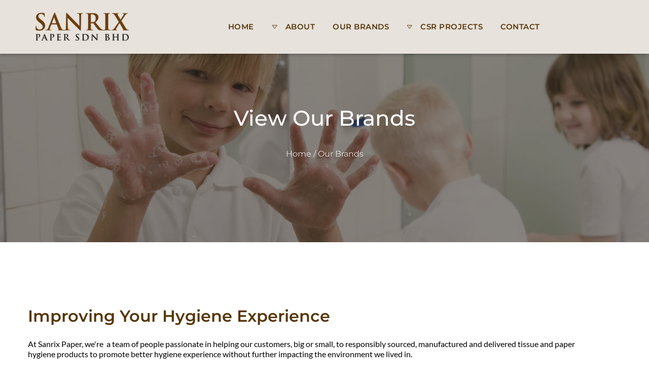

--- FILE ---
content_type: text/html; charset=UTF-8
request_url: https://www.sanrixpaper.com/our-brands
body_size: 45959
content:
<!DOCTYPE html><html lang="en"><head><meta charset="utf-8" /><meta property="og:site_name" content="Sanrix Paper | Malaysia Leading Tissue Converter" /><meta property="og:type" content="article" /><meta property="og:url" content="https://www.sanrixpaper.com/our-brands" /><meta content="summary_large_image" name="twitter:card" />

        <meta property="og:title" content="OUR BRANDS" />
    <meta name="twitter:title" content="OUR BRANDS" />

    <meta property="og:description" content="" />
    <meta name="twitter:description" content="" />

        
    <title>OUR BRANDS | Sanrix Paper | Malaysia Leading Tissue Converter</title>

    <meta name="description" content="Sanrix Paper is a full-service tissue converter of Private Label Consumer Tissue Products - Toilet Tissue, Napkins, Facial Tissue and Paper Towels." />


            <link rel="apple-touch-icon-precomposed" href="https://cloud-1de12d.becdn.net/media/iW=180&iH=any/ae1077831b095e3322d55f73af1542ed.png"/><link rel="apple-touch-icon-precomposed" href="https://cloud-1de12d.becdn.net/media/iW=256&iH=256/ae1077831b095e3322d55f73af1542ed.png"/><link rel="canonical" href="https://www.sanrixpaper.com/our-brands" /><link rel="icon" href="https://cloud-1de12d.becdn.net/media/iW=32%26iH=any/d9678101003ab74fb8b43dd8c0b326cd.png" sizes="32x32"/><link rel="icon" href="https://cloud-1de12d.becdn.net/media/iW=192%26iH=any/d9678101003ab74fb8b43dd8c0b326cd.png" sizes="192x192"/><meta name="viewport" content="width=device-width, initial-scale=1"><link class="brz-link brz-link-bunny-fonts-prefetch" rel="dns-prefetch" href="//fonts.bunny.net"><link class="brz-link brz-link-bunny-fonts-preconnect" rel="preconnect" href="https://fonts.bunny.net/" crossorigin><link class="brz-link brz-link-cdn-preconnect" rel="preconnect" href="https://cloud-1de12d.becdn.net" crossorigin><link href="https://fonts.bunny.net/css?family=Montserrat:100,100italic,200,200italic,300,300italic,regular,italic,500,500italic,600,600italic,700,700italic,800,800italic,900,900italic|Roboto Mono:100,200,300,regular,500,600,700,100italic,200italic,300italic,italic,500italic,600italic,700italic|Lato:100,100italic,300,300italic,regular,italic,700,700italic,900,900italic|Inter:100,200,300,regular,500,600,700,800,900&subset=arabic,bengali,cyrillic,cyrillic-ext,devanagari,greek,greek-ext,gujarati,hebrew,khmer,korean,latin-ext,tamil,telugu,thai,vietnamese&display=swap" class="brz-link brz-link-google" type="text/css" rel="stylesheet"/><link href="https://b-cloud.becdn.net/builds/pro/223-cloud/css/preview-priority.pro.min.css" class="brz-link brz-link-preview-critical" rel="stylesheet"/><link href="https://b-cloud.becdn.net/builds/free/350-cloud/editor/css/group-all.min.css" class="brz-link brz-link-preview-lib" media="print" onload="this.media='all'" data-brz-group="group-all" rel="stylesheet"/><link href="https://b-cloud.becdn.net/builds/pro/223-cloud/css/group-1_2-pro.min.css" class="brz-link brz-link-preview-lib-pro" media="print" onload="this.media='all'" data-brz-group="group-1_2" rel="stylesheet"/><link href="https://b-cloud.becdn.net/builds/pro/223-cloud/css/preview.pro.min.css" class="brz-link brz-link-preview-pro" media="print" onload="this.media='all'" rel="stylesheet"/><style class="brz-style">.brz .brz-css-d-sectionitem-bg{padding:75px 0px 75px 0px;}.brz .brz-css-d-sectionitem-bg > .brz-bg{border-radius: 0px;mix-blend-mode:normal;}.brz .brz-css-d-sectionitem-bg > .brz-bg{border:0px solid rgba(102, 115, 141, 0);}.brz .brz-css-d-sectionitem-bg > .brz-bg > .brz-bg-image{background-size:cover;background-repeat: no-repeat;-webkit-mask-image: none;
                      mask-image: none;}.brz .brz-css-d-sectionitem-bg > .brz-bg > .brz-bg-image{background-image:none;filter:none;display:block;}.brz .brz-css-d-sectionitem-bg > .brz-bg > .brz-bg-image:after{content: "";background-image:none;}.brz .brz-css-d-sectionitem-bg > .brz-bg > .brz-bg-color{-webkit-mask-image: none;
                      mask-image: none;}.brz .brz-css-d-sectionitem-bg > .brz-bg > .brz-bg-color{background-color:rgba(0, 0, 0, 0);background-image:none;}.brz .brz-css-d-sectionitem-bg > .brz-bg > .brz-bg-map{display:none;}.brz .brz-css-d-sectionitem-bg > .brz-bg > .brz-bg-map{filter:none;}.brz .brz-css-d-sectionitem-bg > .brz-bg > .brz-bg-video{display:none;}.brz .brz-css-d-sectionitem-bg > .brz-bg > .brz-bg-video{filter:none;}.brz .brz-css-d-sectionitem-bg > .brz-bg > .brz-bg-shape__top{background-size: 100% 100px; height: 100px;transform: scale(1.02) rotateX(0deg) rotateY(0deg);z-index: auto;}.brz .brz-css-d-sectionitem-bg > .brz-bg > .brz-bg-shape__top::after{background-image: none; -webkit-mask-image: none;background-size: 100% 100px; height: 100px;}.brz .brz-css-d-sectionitem-bg > .brz-bg > .brz-bg-shape__bottom{background-size: 100% 100px; height: 100px;transform: scale(1.02) rotateX(-180deg) rotateY(-180deg);z-index: auto;}.brz .brz-css-d-sectionitem-bg > .brz-bg > .brz-bg-shape__bottom::after{background-image: none; -webkit-mask-image: none;background-size: 100% 100px; height: 100px;}.brz .brz-css-d-sectionitem-bg > .brz-bg > .brz-bg-slideshow  .brz-bg-slideshow-item{display: none;background-position: 50% 50%;}.brz .brz-css-d-sectionitem-bg > .brz-bg > .brz-bg-slideshow  .brz-bg-slideshow-item{filter:none;}.brz .brz-css-d-sectionitem-bg > .brz-bg, .brz .brz-css-d-sectionitem-bg > .brz-bg > .brz-bg-image, .brz .brz-css-d-sectionitem-bg > .brz-bg > .brz-bg-map, .brz .brz-css-d-sectionitem-bg > .brz-bg > .brz-bg-color, .brz .brz-css-d-sectionitem-bg > .brz-bg > .brz-bg-video{transition-duration:0.50s;transition-property: filter, box-shadow, background, border-radius, border-color;}@media(min-width:991px){.brz .brz-css-d-sectionitem-bg > .brz-bg > .brz-bg-image{background-attachment:scroll;}}@media(max-width:991px) and (min-width:768px){.brz .brz-css-d-sectionitem-bg{padding:50px 15px 50px 15px;}}@media(max-width:767px){.brz .brz-css-d-sectionitem-bg{padding:25px 15px 25px 15px;}}.brz .brz-css-d-image-efzwktwezbmbaepxahyvnaondgperyjhxazs-parent:not(.brz-image--hovered){max-width: 100%;}.brz .brz-css-d-image-efzwktwezbmbaepxahyvnaondgperyjhxazs-parent{height: auto;border-radius: 0px;mix-blend-mode:normal;}.brz .brz-css-d-image-efzwktwezbmbaepxahyvnaondgperyjhxazs-parent{box-shadow:none;border:0px solid rgba(102, 115, 141, 0);}.brz .brz-css-d-image-efzwktwezbmbaepxahyvnaondgperyjhxazs-parent .brz-picture:after{border-radius: 0px;}.brz .brz-css-d-image-efzwktwezbmbaepxahyvnaondgperyjhxazs-parent .brz-picture:after{box-shadow:none;background-color:rgba(255, 255, 255, 0);background-image:none;}.brz .brz-css-d-image-efzwktwezbmbaepxahyvnaondgperyjhxazs-parent .brz-picture{-webkit-mask-image: none;
                      mask-image: none;}.brz .brz-css-d-image-efzwktwezbmbaepxahyvnaondgperyjhxazs-parent .brz-picture{filter:none;}.brz .brz-css-d-image-efzwktwezbmbaepxahyvnaondgperyjhxazs-parent, .brz .brz-css-d-image-efzwktwezbmbaepxahyvnaondgperyjhxazs-parent .brz-picture:after, .brz .brz-css-d-image-efzwktwezbmbaepxahyvnaondgperyjhxazs-parent .brz-picture, .brz .brz-css-d-image-efzwktwezbmbaepxahyvnaondgperyjhxazs-parent.brz-image--withHover img.brz-img, .brz .brz-css-d-image-efzwktwezbmbaepxahyvnaondgperyjhxazs-parent.brz-image--withHover img.dynamic-image, .brz .brz-css-d-image-efzwktwezbmbaepxahyvnaondgperyjhxazs-parent.brz-image--withHover .brz-img__hover{transition-duration:0.50s;transition-property: filter, box-shadow, background, border-radius, border-color;}.brz .brz-css-d-image-mkxczviwqgybbyiwgkwmdnbjuecmazkclswg-parent-hover.brz-hover-animation__container{max-width: 100%;}.brz .brz-css-d-image-mkxczviwqgybbyiwgkwmdnbjuecmazkclswg-picture{padding-top: 75%;}.brz .brz-css-d-image-mkxczviwqgybbyiwgkwmdnbjuecmazkclswg-picture > .brz-img{position:absolute;width: 100%;}.brz .brz-css-d-image-mkxczviwqgybbyiwgkwmdnbjuecmazkclswg-image{width: 580px;height: 464px;margin-inline-start: 0px;margin-top: -14.5px;}@media(max-width:991px) and (min-width:768px){.brz .brz-css-d-image-mkxczviwqgybbyiwgkwmdnbjuecmazkclswg-image{width: 172px;height: 137.6px;margin-top: -4.3px;}}@media(max-width:767px){.brz .brz-css-d-image-mkxczviwqgybbyiwgkwmdnbjuecmazkclswg-image{width: 404px;height: 323.2px;margin-top: -10.1px;}}.brz .brz-css-d-image-efzwktwezbmbaepxahyvnaondgperyjhxazs-image{width: 550px;height: 440px;margin-inline-start: 0px;margin-top: -0.55px;}@media(max-width:991px) and (min-width:768px){.brz .brz-css-d-image-efzwktwezbmbaepxahyvnaondgperyjhxazs-image{width: 172px;height: 137.6px;margin-top: -0.17px;}}@media(max-width:767px){.brz .brz-css-d-image-efzwktwezbmbaepxahyvnaondgperyjhxazs-image{width: 404px;height: 323.2px;margin-top: -0.4px;}}.brz .brz-css-d-image-efzwktwezbmbaepxahyvnaondgperyjhxazs-parent-hover.brz-hover-animation__container{max-width: 100%;}.brz .brz-css-d-image-efzwktwezbmbaepxahyvnaondgperyjhxazs-picture{padding-top: 75%;}.brz .brz-css-d-image-efzwktwezbmbaepxahyvnaondgperyjhxazs-picture > .brz-img{position:absolute;width: 100%;}.brz .brz-css-d-image-slifdmhoauvhuaqqjyyteunxhxcfhwzhetts-image{width: 550px;height: 440px;margin-inline-start: 0px;margin-top: 0px;}@media(max-width:991px) and (min-width:768px){.brz .brz-css-d-image-slifdmhoauvhuaqqjyyteunxhxcfhwzhetts-image{width: 172px;height: 137.6px;}}@media(max-width:767px){.brz .brz-css-d-image-slifdmhoauvhuaqqjyyteunxhxcfhwzhetts-image{width: 404px;height: 323.2px;}}.brz .brz-css-d-section{z-index: auto;margin:0;}.brz .brz-css-d-section.brz-section .brz-section__content{min-height: auto;display:flex;}.brz .brz-css-d-section .brz-container{justify-content:center;}.brz .brz-css-d-section > .slick-slider > .brz-slick-slider__dots{color:rgba(0, 0, 0, 1);}.brz .brz-css-d-section > .slick-slider > .brz-slick-slider__arrow{color:rgba(0, 0, 0, 0.7);}.brz .brz-css-d-section > .slick-slider > .brz-slick-slider__dots > .brz-slick-slider__pause{color:rgba(0, 0, 0, 1);}@media(min-width:991px){.brz .brz-css-d-section{display:block;}}@media(max-width:991px) and (min-width:768px){.brz .brz-css-d-section{display:block;}}@media(max-width:767px){.brz .brz-css-d-section{display:block;}}.brz .brz-css-d-image-ndisuhzwtgyyensfhufvovtrlpjpbeimdybr-parent-hover.brz-hover-animation__container{max-width: 100%;}.brz .brz-css-d-sectionitem-container{border:0px solid transparent;}@media(min-width:991px){.brz .brz-css-d-sectionitem-container{max-width: calc(1 * var(--brz-section-container-max-width, 1170px));}}@media(max-width:991px) and (min-width:768px){.brz .brz-css-d-sectionitem-container{max-width: 100%;}}@media(max-width:767px){.brz .brz-css-d-sectionitem-container{max-width: 100%;}}.brz .brz-css-d-image-mkxczviwqgybbyiwgkwmdnbjuecmazkclswg-parent:not(.brz-image--hovered){max-width: 100%;}.brz .brz-css-d-image-mkxczviwqgybbyiwgkwmdnbjuecmazkclswg-parent{height: auto;border-radius: 0px;mix-blend-mode:normal;}.brz .brz-css-d-image-mkxczviwqgybbyiwgkwmdnbjuecmazkclswg-parent{box-shadow:none;border:0px solid rgba(102, 115, 141, 0);}.brz .brz-css-d-image-mkxczviwqgybbyiwgkwmdnbjuecmazkclswg-parent .brz-picture:after{border-radius: 0px;}.brz .brz-css-d-image-mkxczviwqgybbyiwgkwmdnbjuecmazkclswg-parent .brz-picture:after{box-shadow:none;background-color:rgba(255, 255, 255, 0);background-image:none;}.brz .brz-css-d-image-mkxczviwqgybbyiwgkwmdnbjuecmazkclswg-parent .brz-picture{-webkit-mask-image: none;
                      mask-image: none;}.brz .brz-css-d-image-mkxczviwqgybbyiwgkwmdnbjuecmazkclswg-parent .brz-picture{filter:none;}.brz .brz-css-d-image-mkxczviwqgybbyiwgkwmdnbjuecmazkclswg-parent, .brz .brz-css-d-image-mkxczviwqgybbyiwgkwmdnbjuecmazkclswg-parent .brz-picture:after, .brz .brz-css-d-image-mkxczviwqgybbyiwgkwmdnbjuecmazkclswg-parent .brz-picture, .brz .brz-css-d-image-mkxczviwqgybbyiwgkwmdnbjuecmazkclswg-parent.brz-image--withHover img.brz-img, .brz .brz-css-d-image-mkxczviwqgybbyiwgkwmdnbjuecmazkclswg-parent.brz-image--withHover img.dynamic-image, .brz .brz-css-d-image-mkxczviwqgybbyiwgkwmdnbjuecmazkclswg-parent.brz-image--withHover .brz-img__hover{transition-duration:0.50s;transition-property: filter, box-shadow, background, border-radius, border-color;}.brz .brz-css-d-image-slifdmhoauvhuaqqjyyteunxhxcfhwzhetts-parent-hover.brz-hover-animation__container{max-width: 100%;}.brz .brz-css-d-image-slifdmhoauvhuaqqjyyteunxhxcfhwzhetts-picture{padding-top: 75%;}.brz .brz-css-d-image-slifdmhoauvhuaqqjyyteunxhxcfhwzhetts-picture > .brz-img{position:absolute;width: 100%;}.brz .brz-css-d-image-vxdqpinclbcilvzvicxmaqzdqztdyauytnjz-parent:not(.brz-image--hovered){max-width: 100%;}.brz .brz-css-d-image-vxdqpinclbcilvzvicxmaqzdqztdyauytnjz-parent{height: auto;border-radius: 0px;mix-blend-mode:normal;}.brz .brz-css-d-image-vxdqpinclbcilvzvicxmaqzdqztdyauytnjz-parent{box-shadow:none;border:0px solid rgba(102, 115, 141, 0);}.brz .brz-css-d-image-vxdqpinclbcilvzvicxmaqzdqztdyauytnjz-parent .brz-picture:after{border-radius: 0px;}.brz .brz-css-d-image-vxdqpinclbcilvzvicxmaqzdqztdyauytnjz-parent .brz-picture:after{box-shadow:none;background-color:rgba(255, 255, 255, 0);background-image:none;}.brz .brz-css-d-image-vxdqpinclbcilvzvicxmaqzdqztdyauytnjz-parent .brz-picture{-webkit-mask-image: none;
                      mask-image: none;}.brz .brz-css-d-image-vxdqpinclbcilvzvicxmaqzdqztdyauytnjz-parent .brz-picture{filter:none;}.brz .brz-css-d-image-vxdqpinclbcilvzvicxmaqzdqztdyauytnjz-parent, .brz .brz-css-d-image-vxdqpinclbcilvzvicxmaqzdqztdyauytnjz-parent .brz-picture:after, .brz .brz-css-d-image-vxdqpinclbcilvzvicxmaqzdqztdyauytnjz-parent .brz-picture, .brz .brz-css-d-image-vxdqpinclbcilvzvicxmaqzdqztdyauytnjz-parent.brz-image--withHover img.brz-img, .brz .brz-css-d-image-vxdqpinclbcilvzvicxmaqzdqztdyauytnjz-parent.brz-image--withHover img.dynamic-image, .brz .brz-css-d-image-vxdqpinclbcilvzvicxmaqzdqztdyauytnjz-parent.brz-image--withHover .brz-img__hover{transition-duration:0.50s;transition-property: filter, box-shadow, background, border-radius, border-color;}.brz .brz-css-d-image-slifdmhoauvhuaqqjyyteunxhxcfhwzhetts-parent:not(.brz-image--hovered){max-width: 100%;}.brz .brz-css-d-image-slifdmhoauvhuaqqjyyteunxhxcfhwzhetts-parent{height: auto;border-radius: 0px;mix-blend-mode:normal;}.brz .brz-css-d-image-slifdmhoauvhuaqqjyyteunxhxcfhwzhetts-parent{box-shadow:none;border:0px solid rgba(102, 115, 141, 0);}.brz .brz-css-d-image-slifdmhoauvhuaqqjyyteunxhxcfhwzhetts-parent .brz-picture:after{border-radius: 0px;}.brz .brz-css-d-image-slifdmhoauvhuaqqjyyteunxhxcfhwzhetts-parent .brz-picture:after{box-shadow:none;background-color:rgba(255, 255, 255, 0);background-image:none;}.brz .brz-css-d-image-slifdmhoauvhuaqqjyyteunxhxcfhwzhetts-parent .brz-picture{-webkit-mask-image: none;
                      mask-image: none;}.brz .brz-css-d-image-slifdmhoauvhuaqqjyyteunxhxcfhwzhetts-parent .brz-picture{filter:none;}.brz .brz-css-d-image-slifdmhoauvhuaqqjyyteunxhxcfhwzhetts-parent, .brz .brz-css-d-image-slifdmhoauvhuaqqjyyteunxhxcfhwzhetts-parent .brz-picture:after, .brz .brz-css-d-image-slifdmhoauvhuaqqjyyteunxhxcfhwzhetts-parent .brz-picture, .brz .brz-css-d-image-slifdmhoauvhuaqqjyyteunxhxcfhwzhetts-parent.brz-image--withHover img.brz-img, .brz .brz-css-d-image-slifdmhoauvhuaqqjyyteunxhxcfhwzhetts-parent.brz-image--withHover img.dynamic-image, .brz .brz-css-d-image-slifdmhoauvhuaqqjyyteunxhxcfhwzhetts-parent.brz-image--withHover .brz-img__hover{transition-duration:0.50s;transition-property: filter, box-shadow, background, border-radius, border-color;}.brz .brz-css-d-image-ylhiovmofdncsdumnthdrxmaxrkotjpejgjb-image{width: 550px;height: 440px;margin-inline-start: 0px;margin-top: -13.75px;}@media(max-width:991px) and (min-width:768px){.brz .brz-css-d-image-ylhiovmofdncsdumnthdrxmaxrkotjpejgjb-image{width: 172px;height: 137.6px;margin-top: -4.3px;}}@media(max-width:767px){.brz .brz-css-d-image-ylhiovmofdncsdumnthdrxmaxrkotjpejgjb-image{width: 404px;height: 323.2px;margin-top: -10.1px;}}.brz .brz-css-d-image-ylhiovmofdncsdumnthdrxmaxrkotjpejgjb-picture{padding-top: 75%;}.brz .brz-css-d-image-ylhiovmofdncsdumnthdrxmaxrkotjpejgjb-picture > .brz-img{position:absolute;width: 100%;}.brz .brz-css-d-image-ylhiovmofdncsdumnthdrxmaxrkotjpejgjb-parent-hover.brz-hover-animation__container{max-width: 100%;}.brz .brz-css-d-image-ylhiovmofdncsdumnthdrxmaxrkotjpejgjb-parent:not(.brz-image--hovered){max-width: 100%;}.brz .brz-css-d-image-ylhiovmofdncsdumnthdrxmaxrkotjpejgjb-parent{height: auto;border-radius: 0px;mix-blend-mode:normal;}.brz .brz-css-d-image-ylhiovmofdncsdumnthdrxmaxrkotjpejgjb-parent{box-shadow:none;border:0px solid rgba(102, 115, 141, 0);}.brz .brz-css-d-image-ylhiovmofdncsdumnthdrxmaxrkotjpejgjb-parent .brz-picture:after{border-radius: 0px;}.brz .brz-css-d-image-ylhiovmofdncsdumnthdrxmaxrkotjpejgjb-parent .brz-picture:after{box-shadow:none;background-color:rgba(255, 255, 255, 0);background-image:none;}.brz .brz-css-d-image-ylhiovmofdncsdumnthdrxmaxrkotjpejgjb-parent .brz-picture{-webkit-mask-image: none;
                      mask-image: none;}.brz .brz-css-d-image-ylhiovmofdncsdumnthdrxmaxrkotjpejgjb-parent .brz-picture{filter:none;}.brz .brz-css-d-image-ylhiovmofdncsdumnthdrxmaxrkotjpejgjb-parent, .brz .brz-css-d-image-ylhiovmofdncsdumnthdrxmaxrkotjpejgjb-parent .brz-picture:after, .brz .brz-css-d-image-ylhiovmofdncsdumnthdrxmaxrkotjpejgjb-parent .brz-picture, .brz .brz-css-d-image-ylhiovmofdncsdumnthdrxmaxrkotjpejgjb-parent.brz-image--withHover img.brz-img, .brz .brz-css-d-image-ylhiovmofdncsdumnthdrxmaxrkotjpejgjb-parent.brz-image--withHover img.dynamic-image, .brz .brz-css-d-image-ylhiovmofdncsdumnthdrxmaxrkotjpejgjb-parent.brz-image--withHover .brz-img__hover{transition-duration:0.50s;transition-property: filter, box-shadow, background, border-radius, border-color;}.brz .brz-css-d-image-rsmxqrxsopkioiqjbqzwevznecgbnvspnpjj-image{width: 540px;height: 432px;margin-inline-start: 0px;margin-top: 0px;}@media(max-width:991px) and (min-width:768px){.brz .brz-css-d-image-rsmxqrxsopkioiqjbqzwevznecgbnvspnpjj-image{width: 172px;height: 137.6px;}}@media(max-width:767px){.brz .brz-css-d-image-rsmxqrxsopkioiqjbqzwevznecgbnvspnpjj-image{width: 404px;height: 323.2px;}}.brz .brz-css-d-image-rsmxqrxsopkioiqjbqzwevznecgbnvspnpjj-picture{padding-top: 75%;}.brz .brz-css-d-image-rsmxqrxsopkioiqjbqzwevznecgbnvspnpjj-picture > .brz-img{position:absolute;width: 100%;}.brz .brz-css-d-image-rsmxqrxsopkioiqjbqzwevznecgbnvspnpjj-parent-hover.brz-hover-animation__container{max-width: 100%;}.brz .brz-css-d-image-rsmxqrxsopkioiqjbqzwevznecgbnvspnpjj-parent:not(.brz-image--hovered){max-width: 100%;}.brz .brz-css-d-image-rsmxqrxsopkioiqjbqzwevznecgbnvspnpjj-parent{height: auto;border-radius: 0px;mix-blend-mode:normal;}.brz .brz-css-d-image-rsmxqrxsopkioiqjbqzwevznecgbnvspnpjj-parent{box-shadow:none;border:0px solid rgba(102, 115, 141, 0);}.brz .brz-css-d-image-rsmxqrxsopkioiqjbqzwevznecgbnvspnpjj-parent .brz-picture:after{border-radius: 0px;}.brz .brz-css-d-image-rsmxqrxsopkioiqjbqzwevznecgbnvspnpjj-parent .brz-picture:after{box-shadow:none;background-color:rgba(255, 255, 255, 0);background-image:none;}.brz .brz-css-d-image-rsmxqrxsopkioiqjbqzwevznecgbnvspnpjj-parent .brz-picture{-webkit-mask-image: none;
                      mask-image: none;}.brz .brz-css-d-image-rsmxqrxsopkioiqjbqzwevznecgbnvspnpjj-parent .brz-picture{filter:none;}.brz .brz-css-d-image-rsmxqrxsopkioiqjbqzwevznecgbnvspnpjj-parent, .brz .brz-css-d-image-rsmxqrxsopkioiqjbqzwevznecgbnvspnpjj-parent .brz-picture:after, .brz .brz-css-d-image-rsmxqrxsopkioiqjbqzwevznecgbnvspnpjj-parent .brz-picture, .brz .brz-css-d-image-rsmxqrxsopkioiqjbqzwevznecgbnvspnpjj-parent.brz-image--withHover img.brz-img, .brz .brz-css-d-image-rsmxqrxsopkioiqjbqzwevznecgbnvspnpjj-parent.brz-image--withHover img.dynamic-image, .brz .brz-css-d-image-rsmxqrxsopkioiqjbqzwevznecgbnvspnpjj-parent.brz-image--withHover .brz-img__hover{transition-duration:0.50s;transition-property: filter, box-shadow, background, border-radius, border-color;}.brz .brz-css-d-image-rwmuewztnaacepxbnayxjchuhgqzdqktrbva-image{width: 540px;height: 432px;margin-inline-start: 0px;margin-top: -13.5px;}@media(max-width:991px) and (min-width:768px){.brz .brz-css-d-image-rwmuewztnaacepxbnayxjchuhgqzdqktrbva-image{width: 172px;height: 137.6px;margin-top: -4.3px;}}@media(max-width:767px){.brz .brz-css-d-image-rwmuewztnaacepxbnayxjchuhgqzdqktrbva-image{width: 404px;height: 323.2px;margin-top: -10.1px;}}.brz .brz-css-d-image-rwmuewztnaacepxbnayxjchuhgqzdqktrbva-picture{padding-top: 75%;}.brz .brz-css-d-image-rwmuewztnaacepxbnayxjchuhgqzdqktrbva-picture > .brz-img{position:absolute;width: 100%;}.brz .brz-css-d-image-ndisuhzwtgyyensfhufvovtrlpjpbeimdybr-image{width: 550px;height: 440px;margin-inline-start: 0px;margin-top: 0px;}@media(max-width:991px) and (min-width:768px){.brz .brz-css-d-image-ndisuhzwtgyyensfhufvovtrlpjpbeimdybr-image{width: 172px;height: 137.6px;}}@media(max-width:767px){.brz .brz-css-d-image-ndisuhzwtgyyensfhufvovtrlpjpbeimdybr-image{width: 404px;height: 323.2px;}}.brz .brz-css-d-image-vxdqpinclbcilvzvicxmaqzdqztdyauytnjz-image{width: 550px;height: 440px;margin-inline-start: 0px;margin-top: 0px;}@media(max-width:991px) and (min-width:768px){.brz .brz-css-d-image-vxdqpinclbcilvzvicxmaqzdqztdyauytnjz-image{width: 172px;height: 137.6px;}}@media(max-width:767px){.brz .brz-css-d-image-vxdqpinclbcilvzvicxmaqzdqztdyauytnjz-image{width: 404px;height: 323.2px;}}.brz .brz-css-d-image-vxdqpinclbcilvzvicxmaqzdqztdyauytnjz-parent-hover.brz-hover-animation__container{max-width: 100%;}.brz .brz-css-d-image-oreeksijeqoopbndhhlbqnaluhbqyjeifjoj-parent-hover.brz-hover-animation__container{max-width: 90%;}@media(max-width:991px) and (min-width:768px){.brz .brz-css-d-image-oreeksijeqoopbndhhlbqnaluhbqyjeifjoj-parent-hover.brz-hover-animation__container{max-width: 100%;}}@media(max-width:767px){.brz .brz-css-d-image-oreeksijeqoopbndhhlbqnaluhbqyjeifjoj-parent-hover.brz-hover-animation__container{max-width: 79%;}}.brz-css-d-line .brz-line-container:after{display:none;}.brz-css-d-line .brz-hr, .brz-css-d-line .brz-line-container:before, .brz-css-d-line .brz-line-container:after{border-top-style:solid;border-top-width:2px;border-top-color:rgba(var(--brz-global-color7),0.75);}.brz-css-d-line.brz-line-text .brz-line-content{font-family:'Lato', sans-serif; font-size:20px; font-weight:400; line-height: 1; letter-spacing:0px; font-variation-settings:"wght" 400, "wdth" 100, "SOFT" 0;}.brz-css-d-line{width:75%;}.brz-css-d-line .brz-hr{border-radius:0px;} .brz-css-d-line .brz-line-container:before{border-radius:0px;} .brz-css-d-line .brz-line-container:after{border-radius:0px;} .brz-css-d-line .brz-line-icon-wrapper{border-radius:0px;}.brz-css-d-line .brz-line-icon-wrapper, .brz-css-d-line .brz-hr, .brz-css-d-line .brz-line-container:before, .brz-css-d-line .brz-line-container:after, .brz-css-d-line .brz-line-content{transition-duration:0.50s;transition-property:filter, box-shadow, background, border-radius, border-color;}.brz .brz-css-d-image-yxyhqtojshnwmsmablbijpblgcqtuntpjplb-image{width: 163.51px;height: 49.87px;margin-inline-start: 0px;margin-top: 0px;}@media(max-width:991px) and (min-width:768px){.brz .brz-css-d-image-yxyhqtojshnwmsmablbijpblgcqtuntpjplb-image{width: 161.21px;height: 49.17px;margin-inline-start: -0.01px;}}@media(max-width:767px){.brz .brz-css-d-image-yxyhqtojshnwmsmablbijpblgcqtuntpjplb-image{width: 128.46px;height: 39.18px;}}.brz .brz-css-d-image-yxyhqtojshnwmsmablbijpblgcqtuntpjplb-picture{padding-top: 30.5015%;}.brz .brz-css-d-image-yxyhqtojshnwmsmablbijpblgcqtuntpjplb-picture > .brz-img{position:absolute;width: 100%;}@media(max-width:991px) and (min-width:768px){.brz .brz-css-d-image-yxyhqtojshnwmsmablbijpblgcqtuntpjplb-picture{padding-top: 30.5025%;}}@media(max-width:767px){.brz .brz-css-d-image-yxyhqtojshnwmsmablbijpblgcqtuntpjplb-picture{padding-top: 30.4998%;}}.brz .brz-css-d-image-yxyhqtojshnwmsmablbijpblgcqtuntpjplb-parent-hover.brz-hover-animation__container{max-width: 60%;}@media(max-width:991px) and (min-width:768px){.brz .brz-css-d-image-yxyhqtojshnwmsmablbijpblgcqtuntpjplb-parent-hover.brz-hover-animation__container{max-width: 100%;}}.brz .brz-css-d-image-yxyhqtojshnwmsmablbijpblgcqtuntpjplb-parent:not(.brz-image--hovered){max-width: 60%;}.brz .brz-css-d-image-yxyhqtojshnwmsmablbijpblgcqtuntpjplb-parent{height: auto;border-radius: 0px;mix-blend-mode:normal;}.brz .brz-css-d-image-yxyhqtojshnwmsmablbijpblgcqtuntpjplb-parent{box-shadow:none;border:0px solid rgba(102, 115, 141, 0);}.brz .brz-css-d-image-yxyhqtojshnwmsmablbijpblgcqtuntpjplb-parent .brz-picture:after{border-radius: 0px;}.brz .brz-css-d-image-yxyhqtojshnwmsmablbijpblgcqtuntpjplb-parent .brz-picture:after{box-shadow:none;background-color:rgba(255, 255, 255, 0);background-image:none;}.brz .brz-css-d-image-yxyhqtojshnwmsmablbijpblgcqtuntpjplb-parent .brz-picture{-webkit-mask-image: none;
                      mask-image: none;}.brz .brz-css-d-image-yxyhqtojshnwmsmablbijpblgcqtuntpjplb-parent .brz-picture{filter:none;}.brz .brz-css-d-image-yxyhqtojshnwmsmablbijpblgcqtuntpjplb-parent, .brz .brz-css-d-image-yxyhqtojshnwmsmablbijpblgcqtuntpjplb-parent .brz-picture:after, .brz .brz-css-d-image-yxyhqtojshnwmsmablbijpblgcqtuntpjplb-parent .brz-picture, .brz .brz-css-d-image-yxyhqtojshnwmsmablbijpblgcqtuntpjplb-parent.brz-image--withHover img.brz-img, .brz .brz-css-d-image-yxyhqtojshnwmsmablbijpblgcqtuntpjplb-parent.brz-image--withHover img.dynamic-image, .brz .brz-css-d-image-yxyhqtojshnwmsmablbijpblgcqtuntpjplb-parent.brz-image--withHover .brz-img__hover{transition-duration:0.50s;transition-property: filter, box-shadow, background, border-radius, border-color;}@media(max-width:991px) and (min-width:768px){.brz .brz-css-d-image-yxyhqtojshnwmsmablbijpblgcqtuntpjplb-parent:not(.brz-image--hovered){max-width: 100%;}}.brz .brz-css-d-sectionfooter-container{border:0px solid transparent;}@media(min-width:991px){.brz .brz-css-d-sectionfooter-container{max-width: calc(1 * var(--brz-section-container-max-width, 1170px));}}@media(max-width:991px) and (min-width:768px){.brz .brz-css-d-sectionfooter-container{max-width: 100%;}}@media(max-width:767px){.brz .brz-css-d-sectionfooter-container{max-width: 100%;}}.brz .brz-css-d-sectionfooter-section{padding:75px 0px 75px 0px;min-height: auto;margin:0;z-index: auto;}.brz .brz-css-d-sectionfooter-section{display:flex;}.brz .brz-css-d-sectionfooter-section > .brz-bg{border-radius: 0px;}.brz .brz-css-d-sectionfooter-section > .brz-bg{border:0px solid rgba(102, 115, 141, 0);}.brz .brz-css-d-sectionfooter-section > .brz-bg:after{box-shadow:none;}.brz .brz-css-d-sectionfooter-section > .brz-bg > .brz-bg-image{-webkit-mask-image: none;
                      mask-image: none;background-size:cover;background-repeat: no-repeat;}.brz .brz-css-d-sectionfooter-section > .brz-bg > .brz-bg-image{background-image:none;filter:none;display:block;}.brz .brz-css-d-sectionfooter-section > .brz-bg > .brz-bg-image:after{content: "";background-image:none;}.brz .brz-css-d-sectionfooter-section > .brz-bg > .brz-bg-color{-webkit-mask-image: none;
                      mask-image: none;}.brz .brz-css-d-sectionfooter-section > .brz-bg > .brz-bg-color{background-color:rgba(0, 0, 0, 0);background-image:none;}.brz .brz-css-d-sectionfooter-section > .brz-bg > .brz-bg-shape__top{background-size: 100% 100px; height: 100px;transform: scale(1.02) rotateX(0deg) rotateY(0deg);z-index: auto;}.brz .brz-css-d-sectionfooter-section > .brz-bg > .brz-bg-shape__top::after{background-image: none; -webkit-mask-image: none;background-size: 100% 100px; height: 100px;}.brz .brz-css-d-sectionfooter-section > .brz-bg > .brz-bg-shape__bottom{background-size: 100% 100px; height: 100px;transform: scale(1.02) rotateX(-180deg) rotateY(-180deg);z-index: auto;}.brz .brz-css-d-sectionfooter-section > .brz-bg > .brz-bg-shape__bottom::after{background-image: none; -webkit-mask-image: none;background-size: 100% 100px; height: 100px;}.brz .brz-css-d-sectionfooter-section .brz-container{justify-content:center;}@media(max-width:991px) and (min-width:768px){.brz .brz-css-d-sectionfooter-section{padding:25px 15px 25px 15px;}}@media(max-width:767px){.brz .brz-css-d-sectionfooter-section{padding:25px 15px 25px 15px;}}.brz .brz-css-d-menu-mmenu .brz-mm-navbar .brz-mm-close{font-size:16px;margin:0;padding:10px 15px 10px 10px;}.brz .brz-css-d-menu-mmenu .brz-mm-navbar .brz-mm-close{color:rgba(255, 255, 255, 1);background-color:#333333;}.brz .brz-css-d-menu-mmenu .brz-menu__item{font-family:var(--brz-buttonfontfamily, initial);}.brz .brz-css-d-menu-mmenu .brz-menu__item{color:rgba(255, 255, 255, 1);border-color: rgba(85, 85, 85, 1);}.brz nav.brz-mm-menu.brz-css-d-menu-mmenu{background-color:rgba(51, 51, 51, 0.8);}.brz .brz-css-d-menu-mmenu.brz-mm-menu .brz-menu__item .brz-mm-listitem__text{padding:10px 20px 10px 20px;flex-flow: row nowrap;}.brz .brz-css-d-menu-mmenu .brz-menu__item:hover > .brz-mm-listitem__text{color:rgba(255, 255, 255, 1);}.brz .brz-css-d-menu-mmenu .brz-menu__item .brz-mm-menu__item__icon.brz-icon-svg-custom{background-color:rgba(255, 255, 255, 1);}.brz .brz-css-d-menu-mmenu .brz-mm-navbar{color:rgba(255, 255, 255, 1);}.brz .brz-css-d-menu-mmenu .brz-menu__item.brz-mm-listitem_opened{color:rgba(255, 255, 255, 1);}.brz .brz-css-d-menu-mmenu.brz-mm-menu.brz-mm-menu_theme-dark.brz-mm-menu_opened .brz-mm-panels{background-image:none;}.brz .brz-css-d-menu-mmenu.brz-mm-menu.brz-mm-menu_theme-dark .brz-mm-panels, .brz .brz-css-d-menu-mmenu .brz-mm-panels > .brz-mm-panel:before{background-image:none;background-color:rgba(51, 51, 51, 0.8);}.brz .brz-css-d-menu-mmenu.brz-mm-menu.brz-mm-menu_theme-dark .brz-mm-panels, .brz .brz-css-d-menu-mmenu .brz-mm-panels > .brz-mm-panel{background-color:rgba(51, 51, 51, 0.8);}.brz .brz-css-d-menu-mmenu .brz-mm-panels > .brz-mm-panel{background-image:none;background-color:rgba(51, 51, 51, 0.8);}.brz .brz-css-d-menu-mmenu.brz-mm-menu.brz-mm-menu_theme-dark .brz-mm-navbar.brz-mm-listitem .brz-mm-listitem_opened > .brz-mm-listitem__text:after{border-color: rgba(85, 85, 85, 1);}.brz .brz-css-d-menu-mmenu .brz-mm-listitem{border-color: rgba(85, 85, 85, 1);}.brz .brz-css-d-menu-mmenu  .brz-menu__item.brz-menu__item--current:not(.brz-menu__item.brz-menu__item--current:active){color:rgba(255, 255, 255, 1);}.brz .brz-css-d-menu-mmenu .brz-menu__item.brz-menu__item--current:not(brz-menu__item.brz-menu__item--current:active):hover > .brz-mm-listitem__text{color:rgba(255, 255, 255, 1);}.brz .brz-css-d-menu-mmenu  .brz-menu__item.brz-menu__item--current:not(brz-menu__item.brz-menu__item--current:active) > .brz-mm-listitem__text > .brz-icon-svg.brz-icon-svg-custom{background-color:rgba(255, 255, 255, 1);}.brz .brz-css-d-menu-mmenu .brz-mm-listitem, .brz .brz-css-d-menu-mmenu.brz-mm-menu.brz-mm-menu_theme-dark .brz-mm-navbar.brz-mm-listitem .brz-mm-listitem_opened > .brz-mm-listitem__text:after, .brz .brz-css-d-menu-mmenu .brz-menu__item, .brz .brz-css-d-menu-mmenu.brz-mm-menu.brz-mm-menu_theme-dark .brz-mm-panels, .brz .brz-css-d-menu-mmenu .brz-mm-panels > .brz-mm-panel, .brz .brz-css-d-menu-mmenu.brz-mm-menu.brz-mm-menu_theme-dark .brz-mm-panels, .brz .brz-css-d-menu-mmenu .brz-mm-panels > .brz-mm-panel:before, .brz .brz-css-d-menu-mmenu .brz-menu__item.brz-mm-listitem_opened, .brz .brz-css-d-menu-mmenu .brz-mm-navbar, .brz nav.brz-mm-menu.brz-css-d-menu-mmenu, .brz .brz-css-d-menu-mmenu .brz-menu__item > .brz-mm-listitem__text, .brz .brz-css-d-menu-mmenu .brz-menu__item .brz-mm-menu__item__icon.brz-icon-svg-custom{transition-duration:0.50s;transition-property: filter, color, background, border-color, box-shadow;}@media(min-width:991px){.brz .brz-css-d-menu-mmenu .brz-mm-navbar .brz-mm-close{transition-duration:0.30s;}.brz .brz-css-d-menu-mmenu .brz-menu__item{font-size:var(--brz-buttonfontsize, initial);font-weight:var(--brz-buttonfontweight, initial);line-height:var(--brz-buttonlineheight, initial);letter-spacing:var(--brz-buttonletterspacing, initial);font-variation-settings:var(--brz-buttonfontvariation, initial);font-weight:var(--brz-buttonbold, initial);font-style:var(--brz-buttonitalic, initial);text-decoration:var(--brz-buttontextdecoration, initial) !important;text-transform:var(--brz-buttontexttransform, initial) !important;}.brz .brz-css-d-menu-mmenu .brz-menu__item .brz-a{justify-content:flex-start;text-align:start;}.brz .brz-css-d-menu-mmenu .brz-mm-menu__item__icon{margin:0 15px 0 0;font-size:12px;}.brz .brz-css-d-menu-mmenu .brz-mm-navbar{font-family:var(--brz-buttonfontfamily, initial);font-size:var(--brz-buttonfontsize, initial);font-weight:var(--brz-buttonfontweight, initial);line-height:var(--brz-buttonlineheight, initial);letter-spacing:var(--brz-buttonletterspacing, initial);font-variation-settings:var(--brz-buttonfontvariation, initial);font-weight:var(--brz-buttonbold, initial);font-style:var(--brz-buttonitalic, initial);text-decoration:var(--brz-buttontextdecoration, initial) !important;text-transform:var(--brz-buttontexttransform, initial) !important;border-color: rgba(85, 85, 85, 1);}.brz .brz-css-d-menu-mmenu.brz-mm-menu .brz-mm-listitem_vertical .brz-mm-btn_next{height: calc(var(--brz-buttonlineheight, initial) * var(--brz-buttonfontsize, initial) + 10px + 10px); padding-right: 20px;}}@media(max-width:991px) and (min-width:768px){.brz .brz-css-d-menu-mmenu .brz-mm-navbar .brz-mm-close{transition-duration:0.30s;}.brz .brz-css-d-menu-mmenu .brz-menu__item{font-size:var(--brz-buttontabletfontsize, initial);font-weight:var(--brz-buttontabletfontweight, initial);line-height:var(--brz-buttontabletlineheight, initial);letter-spacing:var(--brz-buttontabletletterspacing, initial);font-variation-settings:var(--brz-buttontabletfontvariation, initial);font-weight:var(--brz-buttontabletbold, initial);font-style:var(--brz-buttontabletitalic, initial);text-decoration:var(--brz-buttontablettextdecoration, initial) !important;text-transform:var(--brz-buttontablettexttransform, initial) !important;}.brz .brz-css-d-menu-mmenu .brz-menu__item .brz-a{justify-content:flex-start;text-align:start;}.brz .brz-css-d-menu-mmenu .brz-mm-menu__item__icon{margin:0 15px 0 0;font-size:12px;}.brz .brz-css-d-menu-mmenu .brz-mm-navbar{font-family:var(--brz-buttonfontfamily, initial);font-size:var(--brz-buttontabletfontsize, initial);font-weight:var(--brz-buttontabletfontweight, initial);line-height:var(--brz-buttontabletlineheight, initial);letter-spacing:var(--brz-buttontabletletterspacing, initial);font-variation-settings:var(--brz-buttontabletfontvariation, initial);font-weight:var(--brz-buttontabletbold, initial);font-style:var(--brz-buttontabletitalic, initial);text-decoration:var(--brz-buttontablettextdecoration, initial) !important;text-transform:var(--brz-buttontablettexttransform, initial) !important;border-color: rgba(85, 85, 85, 1);}.brz .brz-css-d-menu-mmenu.brz-mm-menu .brz-mm-listitem_vertical .brz-mm-btn_next{height: calc(var(--brz-buttontabletlineheight, initial) * var(--brz-buttontabletfontsize, initial) + 10px + 10px); padding-right: 20px;}}@media(max-width:767px){.brz .brz-css-d-menu-mmenu .brz-mm-navbar .brz-mm-close{transition-duration:0.30s;}.brz .brz-css-d-menu-mmenu .brz-menu__item{font-size:var(--brz-buttonmobilefontsize, initial);font-weight:var(--brz-buttonmobilefontweight, initial);line-height:var(--brz-buttonmobilelineheight, initial);letter-spacing:var(--brz-buttonmobileletterspacing, initial);font-variation-settings:var(--brz-buttonmobilefontvariation, initial);font-weight:var(--brz-buttonmobilebold, initial);font-style:var(--brz-buttonmobileitalic, initial);text-decoration:var(--brz-buttonmobiletextdecoration, initial) !important;text-transform:var(--brz-buttonmobiletexttransform, initial) !important;}.brz .brz-css-d-menu-mmenu .brz-menu__item .brz-a{justify-content:flex-start;text-align:start;}.brz .brz-css-d-menu-mmenu .brz-mm-menu__item__icon{margin:0 15px 0 0;font-size:12px;}.brz .brz-css-d-menu-mmenu .brz-mm-navbar{font-family:var(--brz-buttonfontfamily, initial);font-size:var(--brz-buttonmobilefontsize, initial);font-weight:var(--brz-buttonmobilefontweight, initial);line-height:var(--brz-buttonmobilelineheight, initial);letter-spacing:var(--brz-buttonmobileletterspacing, initial);font-variation-settings:var(--brz-buttonmobilefontvariation, initial);font-weight:var(--brz-buttonmobilebold, initial);font-style:var(--brz-buttonmobileitalic, initial);text-decoration:var(--brz-buttonmobiletextdecoration, initial) !important;text-transform:var(--brz-buttonmobiletexttransform, initial) !important;border-color: rgba(85, 85, 85, 1);}.brz .brz-css-d-menu-mmenu.brz-mm-menu .brz-mm-listitem_vertical .brz-mm-btn_next{height: calc(var(--brz-buttonmobilelineheight, initial) * var(--brz-buttonmobilefontsize, initial) + 10px + 10px); padding-right: 20px;}}.brz .brz-css-d-menu-menu .brz-menu__ul{font-family:var(--brz-buttonfontfamily, initial);display: flex; flex-wrap: wrap; justify-content: inherit; align-items: center;max-width: none;margin: 0px -5px 0px -5px;}.brz .brz-css-d-menu-menu .brz-menu__ul{color:rgba(0, 0, 0, 1);}.brz .brz-css-d-menu-menu .brz-menu__ul > .brz-menu__item > .brz-a{flex-flow: row nowrap;padding:0px 5px 0px 5px;}.brz .brz-css-d-menu-menu .brz-menu__ul > .brz-menu__item > .brz-a{color:rgba(0, 0, 0, 1);background-color:rgba(255, 255, 255, 0);}.brz .brz-css-d-menu-menu .brz-menu__ul > .brz-menu__item.brz-menu__item--opened > .brz-a{color:rgba(0, 0, 0, 1);background-color:rgba(255, 255, 255, 0);}.brz .brz-css-d-menu-menu .brz-menu__ul > .brz-menu__item.brz-menu__item--opened{color:rgba(0, 0, 0, 1);background-color: transparent;border:0px solid rgba(85, 85, 85, 1);}.brz .brz-css-d-menu-menu .brz-menu__ul > .brz-menu__item.brz-menu__item--current:not(.brz-menu__item.brz-menu__item--current:active){color:rgba(0, 0, 0, 1);background-color:rgba(255, 255, 255, 0);border:0px solid rgba(85, 85, 85, 1);}.brz .brz-css-d-menu-menu .brz-menu__ul > .brz-menu__item.brz-menu__item--current > .brz-a:not(.brz-a:active){color:rgba(0, 0, 0, 1);background-color:rgba(255, 255, 255, 0);}.brz .brz-css-d-menu-menu .brz-menu__ul > .brz-menu__item > .brz-a > .brz-icon-svg{margin:0; margin-inline-end:15px;}.brz .brz-css-d-menu-menu .brz-menu__ul > .brz-menu__item > .brz-a > .brz-icon-svg.brz-icon-svg-custom{background-color:rgba(0, 0, 0, 1);}.brz .brz-css-d-menu-menu .brz-menu__ul > .brz-menu__item.brz-menu__item--current > .brz-a:not(.brz-a:active) > .brz-icon-svg.brz-icon-svg-custom{background-color:rgba(0, 0, 0, 1);}.brz .brz-css-d-menu-menu .brz-menu__ul > .brz-menu__item.brz-menu__item--current:not(.brz-menu__item.brz-menu__item--current:active) > .brz-icon-svg.brz-icon-svg-custom{background-color:rgba(0, 0, 0, 1);}.brz .brz-css-d-menu-menu .brz-menu__ul > .brz-menu__item{border-radius: 0px;}.brz .brz-css-d-menu-menu .brz-menu__ul > .brz-menu__item{color:rgba(0, 0, 0, 1);background-color: transparent;border:0px solid rgba(85, 85, 85, 1);}.brz .brz-css-d-menu-menu .brz-menu__ul > .brz-menu__item > a{border-radius: 0px;}.brz .brz-css-d-menu-menu .brz-menu__sub-menu{font-family:var(--brz-buttonfontfamily, initial);border-radius: 0px;}.brz .brz-css-d-menu-menu .brz-menu__sub-menu{color:rgba(255, 255, 255, 1);background-color:rgba(51, 51, 51, 1);box-shadow:none;}.brz .brz-css-d-menu-menu .brz-menu__sub-menu .brz-menu__item > .brz-a{flex-flow: row nowrap;}.brz .brz-css-d-menu-menu .brz-menu__sub-menu .brz-a:hover{color:rgba(255, 255, 255, 1);}.brz .brz-css-d-menu-menu .brz-menu__sub-menu .brz-a > .brz-icon-svg{margin:0; margin-inline-end: 15px;font-size:12px;}.brz .brz-css-d-menu-menu .brz-menu__sub-menu > .brz-menu__item.brz-menu__item--current > .brz-a{color:rgba(255, 255, 255, 1);}.brz .brz-css-d-menu-menu .brz-menu__sub-menu > .brz-menu__item.brz-menu__item--current{background-color:rgba(51, 51, 51, 1);}.brz .brz-css-d-menu-menu .brz-menu__sub-menu > .brz-menu__item.brz-menu__item--current:hover{background-color:rgba(51, 51, 51, 1);}.brz .brz-css-d-menu-menu .brz-menu__item--current .brz-menu__sub-menu{box-shadow:none;}.brz .brz-css-d-menu-menu .brz-menu__sub-menu > .brz-menu__item > .brz-a > .brz-icon-svg.brz-icon-svg-custom{background-color:rgba(255, 255, 255, 1);}.brz .brz-css-d-menu-menu .brz-menu__sub-menu > .brz-menu__item:not(.brz-menu__item.brz-menu__item--current) > .brz-a > .brz-icon-svg.brz-icon-svg-custom{background-color:rgba(255, 255, 255, 1);}.brz .brz-css-d-menu-menu .brz-menu__sub-menu > .brz-menu__item.brz-menu__item--current > .brz-a > .brz-icon-svg.brz-icon-svg-custom{background-color:rgba(255, 255, 255, 1);}.brz .brz-css-d-menu-menu .brz-menu__item-dropdown .brz-menu__item{background-color:rgba(51, 51, 51, 1);color:rgba(255, 255, 255, 1);}.brz .brz-css-d-menu-menu .brz-menu__sub-menu .brz-menu__item-dropdown .brz-a:hover:after{border-color: rgba(255, 255, 255, 1);}.brz .brz-css-d-menu-menu .brz-menu__sub-menu > .brz-menu__item{border-bottom: 1px solid rgba(85, 85, 85, 1);}.brz .brz-css-d-menu-menu .brz-menu__item-dropdown .brz-menu__item, .brz .brz-css-d-menu-menu .brz-menu__sub-menu .brz-menu__item-dropdown .brz-a:after, .brz .brz-css-d-menu-menu .brz-menu__sub-menu > .brz-menu__item.brz-menu__item--current > .brz-a > .brz-icon-svg.brz-icon-svg-custom, .brz .brz-css-d-menu-menu .brz-menu__sub-menu > .brz-menu__item:not(.brz-menu__item.brz-menu__item--current) > .brz-a > .brz-icon-svg.brz-icon-svg-custom, .brz .brz-css-d-menu-menu .brz-menu__sub-menu > .brz-menu__item > .brz-a > .brz-icon-svg.brz-icon-svg-custom, .brz .brz-css-d-menu-menu .brz-menu__item--current .brz-menu__sub-menu, .brz .brz-css-d-menu-menu .brz-menu__sub-menu > .brz-menu__item.brz-menu__item--current, .brz .brz-css-d-menu-menu .brz-menu__ul, .brz .brz-css-d-menu-menu .brz-menu__ul > .brz-menu__item > .brz-a, .brz .brz-css-d-menu-menu .brz-menu__ul > .brz-menu__item.brz-menu__item--opened > .brz-a, .brz .brz-css-d-menu-menu .brz-menu__ul > .brz-menu__item.brz-menu__item--opened, .brz .brz-css-d-menu-menu .brz-menu__ul > .brz-menu__item.brz-menu__item--current:not(.brz-menu__item.brz-menu__item--current:active), .brz .brz-css-d-menu-menu .brz-menu__ul > .brz-menu__item.brz-menu__item--current > .brz-a:not(.brz-a:active), .brz .brz-css-d-menu-menu .brz-menu__ul > .brz-menu__item > .brz-a > .brz-icon-svg.brz-icon-svg-custom, .brz .brz-css-d-menu-menu .brz-menu__ul > .brz-menu__item.brz-menu__item--current > .brz-a:not(.brz-a:active) > .brz-icon-svg.brz-icon-svg-custom, .brz .brz-css-d-menu-menu .brz-menu__ul > .brz-menu__item.brz-menu__item--current:not(.brz-menu__item.brz-menu__item--current:active) > .brz-icon-svg.brz-icon-svg-custom, .brz .brz-css-d-menu-menu .brz-menu__ul > .brz-menu__item, .brz .brz-css-d-menu-menu .brz-menu__sub-menu, .brz .brz-css-d-menu-menu:hover .brz-menu__sub-menu .brz-a, .brz .brz-css-d-menu-menu .brz-menu__sub-menu > .brz-menu__item.brz-menu__item--current > .brz-a, .brz .brz-css-d-menu-menu .brz-menu__sub-menu > .brz-menu__item.brz-menu__item--current{transition-duration:0.50s;transition-property: filter, color, background, border-color, box-shadow;}@media(min-width:991px){.brz .brz-css-d-menu-menu .brz-menu__ul{font-size:var(--brz-buttonfontsize, initial);font-weight:var(--brz-buttonfontweight, initial);line-height:var(--brz-buttonlineheight, initial);letter-spacing:var(--brz-buttonletterspacing, initial);font-variation-settings:var(--brz-buttonfontvariation, initial);font-weight:var(--brz-buttonbold, initial);font-style:var(--brz-buttonitalic, initial);text-decoration:var(--brz-buttontextdecoration, initial) !important;text-transform:var(--brz-buttontexttransform, initial) !important;}.brz .brz-css-d-menu-menu .brz-menu__ul > .brz-menu__item > .brz-a > .brz-icon-svg{font-size:12px;}.brz .brz-css-d-menu-menu .brz-menu__ul > .brz-menu__item{padding-top:0px; padding-bottom:0px; margin-right:5px; margin-left:5px;}.brz .brz-css-d-menu-menu .brz-menu__sub-menu{font-size:var(--brz-buttonfontsize, initial);font-weight:var(--brz-buttonfontweight, initial);line-height:var(--brz-buttonlineheight, initial);letter-spacing:var(--brz-buttonletterspacing, initial);font-variation-settings:var(--brz-buttonfontvariation, initial);font-weight:var(--brz-buttonbold, initial);font-style:var(--brz-buttonitalic, initial);text-decoration:var(--brz-buttontextdecoration, initial) !important;text-transform:var(--brz-buttontexttransform, initial) !important;position:absolute; top: 0; width: 305px;}.brz .brz-css-d-menu-menu [data-popper-placement='left-start']{inset-inline-end: calc(100% + 5px);}.brz .brz-css-d-menu-menu [data-popper-placement='right-start']{inset-inline-start: calc(100% + 5px);}.brz .brz-css-d-menu-menu > .brz-menu__ul > .brz-menu__item-dropdown > .brz-menu__sub-menu{top: calc(100% + 5px); width: 300px;}.brz .brz-css-d-menu-menu > .brz-menu__ul > .brz-menu__item-dropdown > [data-popper-placement='left-start']{right: 0;}.brz .brz-css-d-menu-menu > .brz-menu__ul > .brz-menu__item-dropdown > [data-popper-placement='right-start']{inset-inline-start: 0;}.brz .brz-css-d-menu-menu .brz-mega-menu__dropdown{display:none;}}@media(max-width:991px) and (min-width:768px){.brz .brz-css-d-menu-menu .brz-menu__ul{font-size:var(--brz-buttontabletfontsize, initial);font-weight:var(--brz-buttontabletfontweight, initial);line-height:var(--brz-buttontabletlineheight, initial);letter-spacing:var(--brz-buttontabletletterspacing, initial);font-variation-settings:var(--brz-buttontabletfontvariation, initial);font-weight:var(--brz-buttontabletbold, initial);font-style:var(--brz-buttontabletitalic, initial);text-decoration:var(--brz-buttontablettextdecoration, initial) !important;text-transform:var(--brz-buttontablettexttransform, initial) !important;}.brz .brz-css-d-menu-menu .brz-menu__ul > .brz-menu__item > .brz-a > .brz-icon-svg{font-size:12px;}.brz .brz-css-d-menu-menu .brz-menu__ul > .brz-menu__item{padding-top:0px; padding-bottom:0px; margin-right:5px; margin-left:5px;}.brz .brz-css-d-menu-menu .brz-menu__sub-menu{font-size:var(--brz-buttontabletfontsize, initial);font-weight:var(--brz-buttontabletfontweight, initial);line-height:var(--brz-buttontabletlineheight, initial);letter-spacing:var(--brz-buttontabletletterspacing, initial);font-variation-settings:var(--brz-buttontabletfontvariation, initial);font-weight:var(--brz-buttontabletbold, initial);font-style:var(--brz-buttontabletitalic, initial);text-decoration:var(--brz-buttontablettextdecoration, initial) !important;text-transform:var(--brz-buttontablettexttransform, initial) !important;position:absolute; top: 0; width: 305px;}.brz .brz-css-d-menu-menu > .brz-menu__ul > .brz-menu__item-dropdown > .brz-menu__sub-menu{top: calc(100% + 5px); width: 300px;}.brz .brz-css-d-menu-menu > .brz-menu__ul > .brz-menu__item-dropdown > [data-popper-placement='left-start']{right: 0;}.brz .brz-css-d-menu-menu > .brz-menu__ul > .brz-menu__item-dropdown > [data-popper-placement='right-start']{inset-inline-start: 0;}.brz .brz-css-d-menu-menu .brz-menu__sub-menu .brz-menu__item-dropdown > .brz-a:after{border-right-style: solid; border-left-style: none;}.brz .brz-css-d-menu-menu .brz-menu__sub-menu .brz-menu__item-dropdown .brz-menu__sub-menu{position:relative; top: auto; inset-inline-start: auto; transform: translate(0, 0); height: 0; overflow: hidden;}.brz .brz-css-d-menu-menu .brz-menu__sub-menu .brz-menu__item--opened > .brz-menu__sub-menu{height: auto; width: 100%; left: auto; right: auto;}.brz .brz-css-d-menu-menu.brz-menu__preview .brz-menu__sub-menu .brz-menu__item > .brz-menu__sub-menu{height: auto; width: 100%; left: auto; right: auto;}.brz .brz-css-d-menu-menu .brz-mega-menu__dropdown{display:none;}}@media(max-width:767px){.brz .brz-css-d-menu-menu .brz-menu__ul{font-size:var(--brz-buttonmobilefontsize, initial);font-weight:var(--brz-buttonmobilefontweight, initial);line-height:var(--brz-buttonmobilelineheight, initial);letter-spacing:var(--brz-buttonmobileletterspacing, initial);font-variation-settings:var(--brz-buttonmobilefontvariation, initial);font-weight:var(--brz-buttonmobilebold, initial);font-style:var(--brz-buttonmobileitalic, initial);text-decoration:var(--brz-buttonmobiletextdecoration, initial) !important;text-transform:var(--brz-buttonmobiletexttransform, initial) !important;}.brz .brz-css-d-menu-menu .brz-menu__ul > .brz-menu__item > .brz-a > .brz-icon-svg{font-size:12px;}.brz .brz-css-d-menu-menu .brz-menu__ul > .brz-menu__item{padding-top:0px; padding-bottom:0px; margin-right:5px; margin-left:5px;}.brz .brz-css-d-menu-menu .brz-menu__sub-menu{font-size:var(--brz-buttonmobilefontsize, initial);font-weight:var(--brz-buttonmobilefontweight, initial);line-height:var(--brz-buttonmobilelineheight, initial);letter-spacing:var(--brz-buttonmobileletterspacing, initial);font-variation-settings:var(--brz-buttonmobilefontvariation, initial);font-weight:var(--brz-buttonmobilebold, initial);font-style:var(--brz-buttonmobileitalic, initial);text-decoration:var(--brz-buttonmobiletextdecoration, initial) !important;text-transform:var(--brz-buttonmobiletexttransform, initial) !important;position:absolute; top: 0; width: 305px;}.brz .brz-css-d-menu-menu > .brz-menu__ul > .brz-menu__item-dropdown > .brz-menu__sub-menu{top: calc(100% + 5px); width: 300px;}.brz .brz-css-d-menu-menu > .brz-menu__ul > .brz-menu__item-dropdown > [data-popper-placement='left-start']{right: 0;}.brz .brz-css-d-menu-menu > .brz-menu__ul > .brz-menu__item-dropdown > [data-popper-placement='right-start']{inset-inline-start: 0;}.brz .brz-css-d-menu-menu .brz-menu__sub-menu .brz-menu__item-dropdown > .brz-a:after{border-right-style: solid; border-left-style: none;}.brz .brz-css-d-menu-menu .brz-menu__sub-menu .brz-menu__item-dropdown .brz-menu__sub-menu{position:relative; top: auto; inset-inline-start: auto; transform: translate(0, 0); height: 0; overflow: hidden;}.brz .brz-css-d-menu-menu .brz-menu__sub-menu .brz-menu__item--opened > .brz-menu__sub-menu{height: auto; width: 100%; left: auto; right: auto;}.brz .brz-css-d-menu-menu.brz-menu__preview .brz-menu__sub-menu .brz-menu__item > .brz-menu__sub-menu{height: auto; width: 100%; left: auto; right: auto;}.brz .brz-css-d-menu-menu .brz-mega-menu__dropdown{display:block;}}.brz .brz-css-d-menu-menu-container .brz-mm-menu__icon{transition-duration:0.50s;transition-property: filter, color, background, border-color, box-shadow;}@media(min-width:991px){.brz .brz-css-d-menu-menu-container .brz-mm-menu__icon{display:none;width:18px;}.brz .brz-css-d-menu-menu-container .brz-mm-menu__icon{color:rgba(51, 51, 51, 1);}.brz .brz-css-d-menu-menu-container .brz-menu{display:flex;}}@media(max-width:991px) and (min-width:768px){.brz .brz-css-d-menu-menu-container .brz-mm-menu__icon{display:flex;width:18px;}.brz .brz-css-d-menu-menu-container .brz-mm-menu__icon{color:rgba(51, 51, 51, 1);}.brz .brz-css-d-menu-menu-container .brz-menu{display:none;}}@media(max-width:767px){.brz .brz-css-d-menu-menu-container .brz-mm-menu__icon{display:flex;width:18px;}.brz .brz-css-d-menu-menu-container .brz-mm-menu__icon{color:rgba(51, 51, 51, 1);}.brz .brz-css-d-menu-menu-container .brz-menu{display:none;}}.brz .brz-css-d-image-oreeksijeqoopbndhhlbqnaluhbqyjeifjoj-image{width: 183.61px;height: 56px;margin-inline-start: -0.01px;margin-top: 0px;}@media(max-width:991px) and (min-width:768px){.brz .brz-css-d-image-oreeksijeqoopbndhhlbqnaluhbqyjeifjoj-image{width: 162px;height: 49.41px;margin-inline-start: 0px;}}@media(max-width:767px){.brz .brz-css-d-image-oreeksijeqoopbndhhlbqnaluhbqyjeifjoj-image{width: 146.07px;height: 44.55px;margin-inline-start: 0px;}}.brz .brz-css-d-image-oreeksijeqoopbndhhlbqnaluhbqyjeifjoj-picture{padding-top: 30.5011%;}.brz .brz-css-d-image-oreeksijeqoopbndhhlbqnaluhbqyjeifjoj-picture > .brz-img{position:absolute;width: 100%;}@media(max-width:991px) and (min-width:768px){.brz .brz-css-d-image-oreeksijeqoopbndhhlbqnaluhbqyjeifjoj-picture{padding-top: 30.5%;}}@media(max-width:767px){.brz .brz-css-d-image-oreeksijeqoopbndhhlbqnaluhbqyjeifjoj-picture{padding-top: 30.4991%;}}.brz .brz-css-d-image-oreeksijeqoopbndhhlbqnaluhbqyjeifjoj-parent:not(.brz-image--hovered){max-width: 90%;}.brz .brz-css-d-image-oreeksijeqoopbndhhlbqnaluhbqyjeifjoj-parent{height: auto;border-radius: 0px;mix-blend-mode:normal;}.brz .brz-css-d-image-oreeksijeqoopbndhhlbqnaluhbqyjeifjoj-parent{box-shadow:none;border:0px solid rgba(102, 115, 141, 0);}.brz .brz-css-d-image-oreeksijeqoopbndhhlbqnaluhbqyjeifjoj-parent .brz-picture:after{border-radius: 0px;}.brz .brz-css-d-image-oreeksijeqoopbndhhlbqnaluhbqyjeifjoj-parent .brz-picture:after{box-shadow:none;background-color:rgba(255, 255, 255, 0);background-image:none;}.brz .brz-css-d-image-oreeksijeqoopbndhhlbqnaluhbqyjeifjoj-parent .brz-picture{-webkit-mask-image: none;
                      mask-image: none;}.brz .brz-css-d-image-oreeksijeqoopbndhhlbqnaluhbqyjeifjoj-parent .brz-picture{filter:none;}.brz .brz-css-d-image-oreeksijeqoopbndhhlbqnaluhbqyjeifjoj-parent, .brz .brz-css-d-image-oreeksijeqoopbndhhlbqnaluhbqyjeifjoj-parent .brz-picture:after, .brz .brz-css-d-image-oreeksijeqoopbndhhlbqnaluhbqyjeifjoj-parent .brz-picture, .brz .brz-css-d-image-oreeksijeqoopbndhhlbqnaluhbqyjeifjoj-parent.brz-image--withHover img.brz-img, .brz .brz-css-d-image-oreeksijeqoopbndhhlbqnaluhbqyjeifjoj-parent.brz-image--withHover img.dynamic-image, .brz .brz-css-d-image-oreeksijeqoopbndhhlbqnaluhbqyjeifjoj-parent.brz-image--withHover .brz-img__hover{transition-duration:0.50s;transition-property: filter, box-shadow, background, border-radius, border-color;}@media(max-width:991px) and (min-width:768px){.brz .brz-css-d-image-oreeksijeqoopbndhhlbqnaluhbqyjeifjoj-parent:not(.brz-image--hovered){max-width: 100%;}}@media(max-width:767px){.brz .brz-css-d-image-oreeksijeqoopbndhhlbqnaluhbqyjeifjoj-parent:not(.brz-image--hovered){max-width: 79%;}}.brz .brz-css-d-image-vxdqpinclbcilvzvicxmaqzdqztdyauytnjz-picture{padding-top: 80%;}.brz .brz-css-d-image-vxdqpinclbcilvzvicxmaqzdqztdyauytnjz-picture > .brz-img{position:absolute;width: 100%;}.brz .brz-css-d-sectionheaderitem-container{border:0px solid transparent;}@media(min-width:991px){.brz .brz-css-d-sectionheaderitem-container{max-width: calc(1 * var(--brz-section-container-max-width, 1170px));}}@media(max-width:991px) and (min-width:768px){.brz .brz-css-d-sectionheaderitem-container{max-width: 100%;}}@media(max-width:767px){.brz .brz-css-d-sectionheaderitem-container{max-width: 100%;}}.brz .brz-css-d-sectionheaderitem{padding:75px 0px 75px 0px;margin:0;}.brz .brz-css-d-sectionheaderitem > .brz-bg{border-radius: 0px;}.brz .brz-css-d-sectionheaderitem > .brz-bg{border:0px solid rgba(102, 115, 141, 0);}.brz .brz-css-d-sectionheaderitem > .brz-bg:after{box-shadow:none;}.brz .brz-css-d-sectionheaderitem > .brz-bg > .brz-bg-image{-webkit-mask-image: none;
                      mask-image: none;background-size:cover;background-repeat: no-repeat;}.brz .brz-css-d-sectionheaderitem > .brz-bg > .brz-bg-image{background-image:none;filter:none;}.brz .brz-css-d-sectionheaderitem > .brz-bg > .brz-bg-image:after{content: "";background-image:none;}.brz .brz-css-d-sectionheaderitem > .brz-bg > .brz-bg-color{-webkit-mask-image: none;
                      mask-image: none;}.brz .brz-css-d-sectionheaderitem > .brz-bg > .brz-bg-color{background-color:rgba(0, 0, 0, 0);background-image:none;}.brz .brz-css-d-sectionheaderitem > .brz-bg > .brz-bg-shape__top{background-size: 100% 100px; height: 100px;transform: scale(1.02) rotateX(0deg) rotateY(0deg);z-index: auto;}.brz .brz-css-d-sectionheaderitem > .brz-bg > .brz-bg-shape__top::after{background-image: none; -webkit-mask-image: none;background-size: 100% 100px; height: 100px;}.brz .brz-css-d-sectionheaderitem > .brz-bg > .brz-bg-shape__bottom{background-size: 100% 100px; height: 100px;transform: scale(1.02) rotateX(-180deg) rotateY(-180deg);z-index: auto;}.brz .brz-css-d-sectionheaderitem > .brz-bg > .brz-bg-shape__bottom::after{background-image: none; -webkit-mask-image: none;background-size: 100% 100px; height: 100px;}@media(max-width:991px) and (min-width:768px){.brz .brz-css-d-sectionheaderitem{padding:50px 15px 50px 15px;}}@media(max-width:767px){.brz .brz-css-d-sectionheaderitem{padding:25px 15px 25px 15px;}}@media(min-width:991px){.brz .brz-css-d-sectionheader{display:block;}}@media(max-width:991px) and (min-width:768px){.brz .brz-css-d-sectionheader{display:block;}}@media(max-width:767px){.brz .brz-css-d-sectionheader{display:block;}}.brz .brz-css-d-image-swwmippootpmmnuinkrirjudjptloxuxtciq-image{width: 550px;height: 440px;margin-inline-start: 0px;margin-top: 0px;}@media(max-width:991px) and (min-width:768px){.brz .brz-css-d-image-swwmippootpmmnuinkrirjudjptloxuxtciq-image{width: 172px;height: 137.6px;}}@media(max-width:767px){.brz .brz-css-d-image-swwmippootpmmnuinkrirjudjptloxuxtciq-image{width: 404px;height: 323.2px;}}.brz .brz-css-d-image-swwmippootpmmnuinkrirjudjptloxuxtciq-picture{padding-top: 80%;}.brz .brz-css-d-image-swwmippootpmmnuinkrirjudjptloxuxtciq-picture > .brz-img{position:absolute;width: 100%;}.brz .brz-css-d-image-swwmippootpmmnuinkrirjudjptloxuxtciq-parent-hover.brz-hover-animation__container{max-width: 100%;}.brz .brz-css-d-image-swwmippootpmmnuinkrirjudjptloxuxtciq-parent:not(.brz-image--hovered){max-width: 100%;}.brz .brz-css-d-image-swwmippootpmmnuinkrirjudjptloxuxtciq-parent{height: auto;border-radius: 0px;mix-blend-mode:normal;}.brz .brz-css-d-image-swwmippootpmmnuinkrirjudjptloxuxtciq-parent{box-shadow:none;border:0px solid rgba(102, 115, 141, 0);}.brz .brz-css-d-image-swwmippootpmmnuinkrirjudjptloxuxtciq-parent .brz-picture:after{border-radius: 0px;}.brz .brz-css-d-image-swwmippootpmmnuinkrirjudjptloxuxtciq-parent .brz-picture:after{box-shadow:none;background-color:rgba(255, 255, 255, 0);background-image:none;}.brz .brz-css-d-image-swwmippootpmmnuinkrirjudjptloxuxtciq-parent .brz-picture{-webkit-mask-image: none;
                      mask-image: none;}.brz .brz-css-d-image-swwmippootpmmnuinkrirjudjptloxuxtciq-parent .brz-picture{filter:none;}.brz .brz-css-d-image-swwmippootpmmnuinkrirjudjptloxuxtciq-parent, .brz .brz-css-d-image-swwmippootpmmnuinkrirjudjptloxuxtciq-parent .brz-picture:after, .brz .brz-css-d-image-swwmippootpmmnuinkrirjudjptloxuxtciq-parent .brz-picture, .brz .brz-css-d-image-swwmippootpmmnuinkrirjudjptloxuxtciq-parent.brz-image--withHover img.brz-img, .brz .brz-css-d-image-swwmippootpmmnuinkrirjudjptloxuxtciq-parent.brz-image--withHover img.dynamic-image, .brz .brz-css-d-image-swwmippootpmmnuinkrirjudjptloxuxtciq-parent.brz-image--withHover .brz-img__hover{transition-duration:0.50s;transition-property: filter, box-shadow, background, border-radius, border-color;}.brz .brz-css-d-image-hltmjyxgxarowpvxoezqhwyksglavkrcgiyu-image{width: 550px;height: 440px;margin-inline-start: 0px;margin-top: 0px;}@media(max-width:991px) and (min-width:768px){.brz .brz-css-d-image-hltmjyxgxarowpvxoezqhwyksglavkrcgiyu-image{width: 172px;height: 137.6px;}}@media(max-width:767px){.brz .brz-css-d-image-hltmjyxgxarowpvxoezqhwyksglavkrcgiyu-image{width: 404px;height: 323.2px;}}.brz .brz-css-d-image-hltmjyxgxarowpvxoezqhwyksglavkrcgiyu-picture{padding-top: 80%;}.brz .brz-css-d-image-hltmjyxgxarowpvxoezqhwyksglavkrcgiyu-picture > .brz-img{position:absolute;width: 100%;}.brz .brz-css-d-image-hltmjyxgxarowpvxoezqhwyksglavkrcgiyu-parent-hover.brz-hover-animation__container{max-width: 100%;}.brz .brz-css-d-image-hltmjyxgxarowpvxoezqhwyksglavkrcgiyu-parent:not(.brz-image--hovered){max-width: 100%;}.brz .brz-css-d-image-hltmjyxgxarowpvxoezqhwyksglavkrcgiyu-parent{height: auto;border-radius: 0px;mix-blend-mode:normal;}.brz .brz-css-d-image-hltmjyxgxarowpvxoezqhwyksglavkrcgiyu-parent{box-shadow:none;border:0px solid rgba(102, 115, 141, 0);}.brz .brz-css-d-image-hltmjyxgxarowpvxoezqhwyksglavkrcgiyu-parent .brz-picture:after{border-radius: 0px;}.brz .brz-css-d-image-hltmjyxgxarowpvxoezqhwyksglavkrcgiyu-parent .brz-picture:after{box-shadow:none;background-color:rgba(255, 255, 255, 0);background-image:none;}.brz .brz-css-d-image-hltmjyxgxarowpvxoezqhwyksglavkrcgiyu-parent .brz-picture{-webkit-mask-image: none;
                      mask-image: none;}.brz .brz-css-d-image-hltmjyxgxarowpvxoezqhwyksglavkrcgiyu-parent .brz-picture{filter:none;}.brz .brz-css-d-image-hltmjyxgxarowpvxoezqhwyksglavkrcgiyu-parent, .brz .brz-css-d-image-hltmjyxgxarowpvxoezqhwyksglavkrcgiyu-parent .brz-picture:after, .brz .brz-css-d-image-hltmjyxgxarowpvxoezqhwyksglavkrcgiyu-parent .brz-picture, .brz .brz-css-d-image-hltmjyxgxarowpvxoezqhwyksglavkrcgiyu-parent.brz-image--withHover img.brz-img, .brz .brz-css-d-image-hltmjyxgxarowpvxoezqhwyksglavkrcgiyu-parent.brz-image--withHover img.dynamic-image, .brz .brz-css-d-image-hltmjyxgxarowpvxoezqhwyksglavkrcgiyu-parent.brz-image--withHover .brz-img__hover{transition-duration:0.50s;transition-property: filter, box-shadow, background, border-radius, border-color;}.brz .brz-css-d-image-rwmuewztnaacepxbnayxjchuhgqzdqktrbva-parent:not(.brz-image--hovered){max-width: 100%;}.brz .brz-css-d-image-rwmuewztnaacepxbnayxjchuhgqzdqktrbva-parent{height: auto;border-radius: 0px;mix-blend-mode:normal;}.brz .brz-css-d-image-rwmuewztnaacepxbnayxjchuhgqzdqktrbva-parent{box-shadow:none;border:0px solid rgba(102, 115, 141, 0);}.brz .brz-css-d-image-rwmuewztnaacepxbnayxjchuhgqzdqktrbva-parent .brz-picture:after{border-radius: 0px;}.brz .brz-css-d-image-rwmuewztnaacepxbnayxjchuhgqzdqktrbva-parent .brz-picture:after{box-shadow:none;background-color:rgba(255, 255, 255, 0);background-image:none;}.brz .brz-css-d-image-rwmuewztnaacepxbnayxjchuhgqzdqktrbva-parent .brz-picture{-webkit-mask-image: none;
                      mask-image: none;}.brz .brz-css-d-image-rwmuewztnaacepxbnayxjchuhgqzdqktrbva-parent .brz-picture{filter:none;}.brz .brz-css-d-image-rwmuewztnaacepxbnayxjchuhgqzdqktrbva-parent, .brz .brz-css-d-image-rwmuewztnaacepxbnayxjchuhgqzdqktrbva-parent .brz-picture:after, .brz .brz-css-d-image-rwmuewztnaacepxbnayxjchuhgqzdqktrbva-parent .brz-picture, .brz .brz-css-d-image-rwmuewztnaacepxbnayxjchuhgqzdqktrbva-parent.brz-image--withHover img.brz-img, .brz .brz-css-d-image-rwmuewztnaacepxbnayxjchuhgqzdqktrbva-parent.brz-image--withHover img.dynamic-image, .brz .brz-css-d-image-rwmuewztnaacepxbnayxjchuhgqzdqktrbva-parent.brz-image--withHover .brz-img__hover{transition-duration:0.50s;transition-property: filter, box-shadow, background, border-radius, border-color;}.brz .brz-css-d-image-rwmuewztnaacepxbnayxjchuhgqzdqktrbva-parent-hover.brz-hover-animation__container{max-width: 100%;}.brz .brz-css-d-image-ndisuhzwtgyyensfhufvovtrlpjpbeimdybr-picture{padding-top: 80%;}.brz .brz-css-d-image-ndisuhzwtgyyensfhufvovtrlpjpbeimdybr-picture > .brz-img{position:absolute;width: 100%;}.brz .brz-css-d-image-oznvzovcwjwjobiosanfmpptyxrtzriobosp-image{width: 550px;height: 440px;margin-inline-start: 0px;margin-top: -13.75px;}@media(max-width:991px) and (min-width:768px){.brz .brz-css-d-image-oznvzovcwjwjobiosanfmpptyxrtzriobosp-image{width: 172px;height: 137.6px;margin-top: -4.3px;}}@media(max-width:767px){.brz .brz-css-d-image-oznvzovcwjwjobiosanfmpptyxrtzriobosp-image{width: 404px;height: 323.2px;margin-top: -10.1px;}}.brz .brz-css-d-carousel .brz-carousel__slider{padding-right: 70px; padding-left: 70px;}.brz .brz-css-d-carousel .brz-carousel__slider .slick-list{padding-top: 10px;
          padding-bottom: 30px;
          margin-left:0px;
          margin-right:0px;}.brz .brz-css-d-carousel .brz-carousel__slider .slick-list .slick-track .slick-slide{padding-left: calc(0px / 2); padding-right: calc(0px / 2);}.brz .brz-css-d-carousel .brz-carousel__slider .brz-slick-slider__dots{color:rgba(0, 0, 0, 1);background-color:rgba(0, 0, 0, 0);padding:0;}.brz .brz-css-d-carousel .brz-carousel__slider .brz-slick-slider__dots .brz-icon-svg-custom{background-color:rgba(0, 0, 0, 1);}.brz .brz-css-d-carousel .brz-carousel__slider .brz-slick-slider__pause{color:rgba(0, 0, 0, 1);}.brz .brz-css-d-carousel .brz-carousel__slider .brz-slick-slider__arrow{color:rgba(0, 0, 0, 1);font-size:32px;background-color:rgba(0, 0, 0, 0);padding:0;}.brz .brz-css-d-carousel .brz-carousel__slider .brz-slick-slider__arrow .brz-icon-svg-custom {background-color:rgba(0, 0, 0, 1);}.brz .brz-css-d-carousel .brz-carousel__slider .brz-slick-slider__arrow-prev{left: 30px;}.brz .brz-css-d-carousel .brz-carousel__slider .brz-slick-slider__arrow-next{right: 30px;}.brz .brz-css-d-carousel .brz-carousel__slider.brz-carousel__slider--arrows-custom-position  .brz-slick-slider__arrow-prev{top: 20px;}.brz .brz-css-d-carousel .brz-carousel__slider.brz-carousel__slider--arrows-custom-position .brz-slick-slider__arrow-next{margin-left: 40px; top: 20px;}@media(max-width:991px) and (min-width:768px){.brz .brz-css-d-carousel .brz-carousel__slider{padding-right: 0px; padding-left: 0px;}}@media(max-width:767px){.brz .brz-css-d-carousel .brz-carousel__slider{padding-right: 0px; padding-left: 0px;}}.brz .brz-css-d-image-kdivvlkmrxefrgixccxrnlhfbjjiockvnlnh-parent:not(.brz-image--hovered){max-width: 100%;}.brz .brz-css-d-image-kdivvlkmrxefrgixccxrnlhfbjjiockvnlnh-parent{height: auto;border-radius: 0px;mix-blend-mode:normal;}.brz .brz-css-d-image-kdivvlkmrxefrgixccxrnlhfbjjiockvnlnh-parent{box-shadow:none;border:0px solid rgba(102, 115, 141, 0);}.brz .brz-css-d-image-kdivvlkmrxefrgixccxrnlhfbjjiockvnlnh-parent .brz-picture:after{border-radius: 0px;}.brz .brz-css-d-image-kdivvlkmrxefrgixccxrnlhfbjjiockvnlnh-parent .brz-picture:after{box-shadow:none;background-color:rgba(255, 255, 255, 0);background-image:none;}.brz .brz-css-d-image-kdivvlkmrxefrgixccxrnlhfbjjiockvnlnh-parent .brz-picture{-webkit-mask-image: none;
                      mask-image: none;}.brz .brz-css-d-image-kdivvlkmrxefrgixccxrnlhfbjjiockvnlnh-parent .brz-picture{filter:none;}.brz .brz-css-d-image-kdivvlkmrxefrgixccxrnlhfbjjiockvnlnh-parent, .brz .brz-css-d-image-kdivvlkmrxefrgixccxrnlhfbjjiockvnlnh-parent .brz-picture:after, .brz .brz-css-d-image-kdivvlkmrxefrgixccxrnlhfbjjiockvnlnh-parent .brz-picture, .brz .brz-css-d-image-kdivvlkmrxefrgixccxrnlhfbjjiockvnlnh-parent.brz-image--withHover img.brz-img, .brz .brz-css-d-image-kdivvlkmrxefrgixccxrnlhfbjjiockvnlnh-parent.brz-image--withHover img.dynamic-image, .brz .brz-css-d-image-kdivvlkmrxefrgixccxrnlhfbjjiockvnlnh-parent.brz-image--withHover .brz-img__hover{transition-duration:0.50s;transition-property: filter, box-shadow, background, border-radius, border-color;}.brz .brz-css-d-image-pzndphylpgtsinczfxwrkrkksiiojltnynpl-image{width: 550px;height: 440px;margin-inline-start: 0px;margin-top: 0px;}@media(max-width:991px) and (min-width:768px){.brz .brz-css-d-image-pzndphylpgtsinczfxwrkrkksiiojltnynpl-image{width: 172px;height: 137.6px;}}@media(max-width:767px){.brz .brz-css-d-image-pzndphylpgtsinczfxwrkrkksiiojltnynpl-image{width: 404px;height: 323.2px;}}.brz .brz-css-d-image-pzndphylpgtsinczfxwrkrkksiiojltnynpl-picture{padding-top: 75%;}.brz .brz-css-d-image-pzndphylpgtsinczfxwrkrkksiiojltnynpl-picture > .brz-img{position:absolute;width: 100%;}.brz .brz-css-d-image-pzndphylpgtsinczfxwrkrkksiiojltnynpl-parent-hover.brz-hover-animation__container{max-width: 100%;}.brz .brz-css-d-image-pzndphylpgtsinczfxwrkrkksiiojltnynpl-parent:not(.brz-image--hovered){max-width: 100%;}.brz .brz-css-d-image-pzndphylpgtsinczfxwrkrkksiiojltnynpl-parent{height: auto;border-radius: 0px;mix-blend-mode:normal;}.brz .brz-css-d-image-pzndphylpgtsinczfxwrkrkksiiojltnynpl-parent{box-shadow:none;border:0px solid rgba(102, 115, 141, 0);}.brz .brz-css-d-image-pzndphylpgtsinczfxwrkrkksiiojltnynpl-parent .brz-picture:after{border-radius: 0px;}.brz .brz-css-d-image-pzndphylpgtsinczfxwrkrkksiiojltnynpl-parent .brz-picture:after{box-shadow:none;background-color:rgba(255, 255, 255, 0);background-image:none;}.brz .brz-css-d-image-pzndphylpgtsinczfxwrkrkksiiojltnynpl-parent .brz-picture{-webkit-mask-image: none;
                      mask-image: none;}.brz .brz-css-d-image-pzndphylpgtsinczfxwrkrkksiiojltnynpl-parent .brz-picture{filter:none;}.brz .brz-css-d-image-pzndphylpgtsinczfxwrkrkksiiojltnynpl-parent, .brz .brz-css-d-image-pzndphylpgtsinczfxwrkrkksiiojltnynpl-parent .brz-picture:after, .brz .brz-css-d-image-pzndphylpgtsinczfxwrkrkksiiojltnynpl-parent .brz-picture, .brz .brz-css-d-image-pzndphylpgtsinczfxwrkrkksiiojltnynpl-parent.brz-image--withHover img.brz-img, .brz .brz-css-d-image-pzndphylpgtsinczfxwrkrkksiiojltnynpl-parent.brz-image--withHover img.dynamic-image, .brz .brz-css-d-image-pzndphylpgtsinczfxwrkrkksiiojltnynpl-parent.brz-image--withHover .brz-img__hover{transition-duration:0.50s;transition-property: filter, box-shadow, background, border-radius, border-color;}.brz .brz-css-d-image-exsmawhmrpkgymwjxftwcwgfgumgctilohhq-image{width: 550px;height: 440px;margin-inline-start: 0px;margin-top: -13.75px;}@media(max-width:991px) and (min-width:768px){.brz .brz-css-d-image-exsmawhmrpkgymwjxftwcwgfgumgctilohhq-image{width: 172px;height: 137.6px;margin-top: -4.3px;}}@media(max-width:767px){.brz .brz-css-d-image-exsmawhmrpkgymwjxftwcwgfgumgctilohhq-image{width: 404px;height: 323.2px;margin-top: -10.1px;}}.brz .brz-css-d-image-exsmawhmrpkgymwjxftwcwgfgumgctilohhq-picture{padding-top: 75%;}.brz .brz-css-d-image-exsmawhmrpkgymwjxftwcwgfgumgctilohhq-picture > .brz-img{position:absolute;width: 100%;}.brz .brz-css-d-image-exsmawhmrpkgymwjxftwcwgfgumgctilohhq-parent-hover.brz-hover-animation__container{max-width: 100%;}.brz .brz-css-d-image-exsmawhmrpkgymwjxftwcwgfgumgctilohhq-parent:not(.brz-image--hovered){max-width: 100%;}.brz .brz-css-d-image-exsmawhmrpkgymwjxftwcwgfgumgctilohhq-parent{height: auto;border-radius: 0px;mix-blend-mode:normal;}.brz .brz-css-d-image-exsmawhmrpkgymwjxftwcwgfgumgctilohhq-parent{box-shadow:none;border:0px solid rgba(102, 115, 141, 0);}.brz .brz-css-d-image-exsmawhmrpkgymwjxftwcwgfgumgctilohhq-parent .brz-picture:after{border-radius: 0px;}.brz .brz-css-d-image-exsmawhmrpkgymwjxftwcwgfgumgctilohhq-parent .brz-picture:after{box-shadow:none;background-color:rgba(255, 255, 255, 0);background-image:none;}.brz .brz-css-d-image-exsmawhmrpkgymwjxftwcwgfgumgctilohhq-parent .brz-picture{-webkit-mask-image: none;
                      mask-image: none;}.brz .brz-css-d-image-exsmawhmrpkgymwjxftwcwgfgumgctilohhq-parent .brz-picture{filter:none;}.brz .brz-css-d-image-exsmawhmrpkgymwjxftwcwgfgumgctilohhq-parent, .brz .brz-css-d-image-exsmawhmrpkgymwjxftwcwgfgumgctilohhq-parent .brz-picture:after, .brz .brz-css-d-image-exsmawhmrpkgymwjxftwcwgfgumgctilohhq-parent .brz-picture, .brz .brz-css-d-image-exsmawhmrpkgymwjxftwcwgfgumgctilohhq-parent.brz-image--withHover img.brz-img, .brz .brz-css-d-image-exsmawhmrpkgymwjxftwcwgfgumgctilohhq-parent.brz-image--withHover img.dynamic-image, .brz .brz-css-d-image-exsmawhmrpkgymwjxftwcwgfgumgctilohhq-parent.brz-image--withHover .brz-img__hover{transition-duration:0.50s;transition-property: filter, box-shadow, background, border-radius, border-color;}.brz .brz-css-d-column-bg.brz-column__items{z-index: auto;margin:0;border:0px solid transparent;padding:5px 15px 5px 15px;min-height:100%; max-height:none; justify-content: inherit;transition-duration:0.50s;transition-property: filter, box-shadow, background, border-radius, border-color;}@media(min-width:991px){.brz .brz-css-d-column-bg{display:flex;}}@media(max-width:991px) and (min-width:768px){.brz .brz-css-d-column-bg{display:flex;}}@media(max-width:767px){.brz .brz-css-d-column-bg.brz-column__items{margin:10px 0px 10px 0px;padding:0;}}@media(max-width:767px){.brz .brz-css-d-column-bg{display:flex;}}.brz .brz-css-d-image-kdivvlkmrxefrgixccxrnlhfbjjiockvnlnh-picture{padding-top: 75%;}.brz .brz-css-d-image-kdivvlkmrxefrgixccxrnlhfbjjiockvnlnh-picture > .brz-img{position:absolute;width: 100%;}.brz .brz-css-d-column-column{z-index: auto;flex:1 1 50%;max-width:50%;justify-content:flex-start;max-height:none;}.brz .brz-css-d-column-column .brz-columns__scroll-effect{justify-content:flex-start;}.brz .brz-css-d-column-column > .brz-bg{margin:0;mix-blend-mode:normal;border-radius: 0px;}.brz .brz-css-d-column-column > .brz-bg{border:0px solid rgba(102, 115, 141, 0);box-shadow:none;}.brz .brz-css-d-column-column > .brz-bg > .brz-bg-image{background-size:cover;background-repeat: no-repeat;-webkit-mask-image: none;
                      mask-image: none;}.brz .brz-css-d-column-column > .brz-bg > .brz-bg-image{background-image:none;filter:none;display:block;}.brz .brz-css-d-column-column > .brz-bg > .brz-bg-image:after{content: "";background-image:none;}.brz .brz-css-d-column-column > .brz-bg > .brz-bg-color{-webkit-mask-image: none;
                      mask-image: none;}.brz .brz-css-d-column-column > .brz-bg > .brz-bg-color{background-color:rgba(0, 0, 0, 0);background-image:none;}.brz .brz-css-d-column-column > .brz-bg > .brz-bg-map{display:none;}.brz .brz-css-d-column-column > .brz-bg > .brz-bg-map{filter:none;}.brz .brz-css-d-column-column > .brz-bg > .brz-bg-video{display:none;}.brz .brz-css-d-column-column > .brz-bg > .brz-bg-video{filter:none;}.brz .brz-css-d-column-column > .brz-bg, .brz .brz-css-d-column-column > .brz-bg > .brz-bg-image, .brz .brz-css-d-column-column > .brz-bg > .brz-bg-color{transition-duration:0.50s;transition-property: filter, box-shadow, background, border-radius, border-color;}@media(max-width:767px){.brz .brz-css-d-column-column{flex:1 1 100%;max-width:100%;}.brz .brz-css-d-column-column > .brz-bg{margin:10px 0px 10px 0px;}}.brz .brz-css-d-image-oznvzovcwjwjobiosanfmpptyxrtzriobosp-picture{padding-top: 75%;}.brz .brz-css-d-image-oznvzovcwjwjobiosanfmpptyxrtzriobosp-picture > .brz-img{position:absolute;width: 100%;}.brz .brz-css-d-row-container{padding:10px;max-width:100%;}@media(max-width:991px) and (min-width:768px){.brz .brz-css-d-row-container{padding:0;}}@media(max-width:767px){.brz .brz-css-d-row-container{padding:0;}}.brz .brz-css-d-row-row{margin:0;z-index: auto;align-items:flex-start;}.brz .brz-css-d-row-row > .brz-bg{border-radius: 0px;max-width:100%;mix-blend-mode:normal;}.brz .brz-css-d-row-row > .brz-bg{border:0px solid rgba(102, 115, 141, 0);box-shadow:none;}.brz .brz-css-d-row-row > .brz-bg > .brz-bg-image{background-size:cover;background-repeat: no-repeat;-webkit-mask-image: none;
                      mask-image: none;}.brz .brz-css-d-row-row > .brz-bg > .brz-bg-image{background-image:none;filter:none;display:block;}.brz .brz-css-d-row-row > .brz-bg > .brz-bg-image:after{content: "";background-image:none;}.brz .brz-css-d-row-row > .brz-bg > .brz-bg-color{-webkit-mask-image: none;
                      mask-image: none;}.brz .brz-css-d-row-row > .brz-bg > .brz-bg-color{background-color:rgba(0, 0, 0, 0);background-image:none;}.brz .brz-css-d-row-row > .brz-bg > .brz-bg-map{display:none;}.brz .brz-css-d-row-row > .brz-bg > .brz-bg-map{filter:none;}.brz .brz-css-d-row-row > .brz-bg > .brz-bg-video{display:none;}.brz .brz-css-d-row-row > .brz-bg > .brz-bg-video{filter:none;}.brz .brz-css-d-row-row > .brz-row{border:0px solid transparent;}.brz .brz-css-d-row-row > .brz-row, .brz .brz-css-d-row-row > .brz-bg > .brz-bg-video, .brz .brz-css-d-row-row > .brz-bg, .brz .brz-css-d-row-row > .brz-bg > .brz-bg-image, .brz .brz-css-d-row-row > .brz-bg > .brz-bg-color{transition-duration:0.50s;transition-property: filter, box-shadow, background, border-radius, border-color;}@media(min-width:991px){.brz .brz-css-d-row-row{min-height: auto;display:flex;}}@media(max-width:991px) and (min-width:768px){.brz .brz-css-d-row-row > .brz-row{flex-direction:row;flex-wrap:wrap;justify-content:flex-start;}}@media(max-width:991px) and (min-width:768px){.brz .brz-css-d-row-row{min-height: auto;display:flex;}}@media(max-width:767px){.brz .brz-css-d-row-row > .brz-row{flex-direction:row;flex-wrap:wrap;justify-content:flex-start;}}@media(max-width:767px){.brz .brz-css-d-row-row{min-height: auto;display:flex;}}.brz .brz-css-d-section-animation-fadein-1000-1000-false{animation-name:none; animation-duration:1000ms; animation-delay:1000ms; animation-iteration-count : unset;
  }.brz .brz-css-d-spacer{height:50px;}.brz .brz-css-d-richtext{width:100%;mix-blend-mode:normal;}.brz .brz-css-d-wrapper{padding:0;margin:10px 0px 10px 0px;justify-content:center;position:relative;}.brz .brz-css-d-wrapper .brz-wrapper-transform{transform: none;}@media(min-width:991px){.brz .brz-css-d-wrapper{display:flex;z-index: auto;position:relative;}}@media(max-width:991px) and (min-width:768px){.brz .brz-css-d-wrapper{display:flex;z-index: auto;position:relative;}}@media(max-width:767px){.brz .brz-css-d-wrapper{display:flex;z-index: auto;position:relative;}}.brz .brz-css-d-image-kdivvlkmrxefrgixccxrnlhfbjjiockvnlnh-parent-hover.brz-hover-animation__container{max-width: 100%;}.brz .brz-css-d-image-ndisuhzwtgyyensfhufvovtrlpjpbeimdybr-parent:not(.brz-image--hovered){max-width: 100%;}.brz .brz-css-d-image-ndisuhzwtgyyensfhufvovtrlpjpbeimdybr-parent{height: auto;border-radius: 0px;mix-blend-mode:normal;}.brz .brz-css-d-image-ndisuhzwtgyyensfhufvovtrlpjpbeimdybr-parent{box-shadow:none;border:0px solid rgba(102, 115, 141, 0);}.brz .brz-css-d-image-ndisuhzwtgyyensfhufvovtrlpjpbeimdybr-parent .brz-picture:after{border-radius: 0px;}.brz .brz-css-d-image-ndisuhzwtgyyensfhufvovtrlpjpbeimdybr-parent .brz-picture:after{box-shadow:none;background-color:rgba(255, 255, 255, 0);background-image:none;}.brz .brz-css-d-image-ndisuhzwtgyyensfhufvovtrlpjpbeimdybr-parent .brz-picture{-webkit-mask-image: none;
                      mask-image: none;}.brz .brz-css-d-image-ndisuhzwtgyyensfhufvovtrlpjpbeimdybr-parent .brz-picture{filter:none;}.brz .brz-css-d-image-ndisuhzwtgyyensfhufvovtrlpjpbeimdybr-parent, .brz .brz-css-d-image-ndisuhzwtgyyensfhufvovtrlpjpbeimdybr-parent .brz-picture:after, .brz .brz-css-d-image-ndisuhzwtgyyensfhufvovtrlpjpbeimdybr-parent .brz-picture, .brz .brz-css-d-image-ndisuhzwtgyyensfhufvovtrlpjpbeimdybr-parent.brz-image--withHover img.brz-img, .brz .brz-css-d-image-ndisuhzwtgyyensfhufvovtrlpjpbeimdybr-parent.brz-image--withHover img.dynamic-image, .brz .brz-css-d-image-ndisuhzwtgyyensfhufvovtrlpjpbeimdybr-parent.brz-image--withHover .brz-img__hover{transition-duration:0.50s;transition-property: filter, box-shadow, background, border-radius, border-color;}.brz .brz-css-d-image-kdivvlkmrxefrgixccxrnlhfbjjiockvnlnh-image{width: 580px;height: 464px;margin-inline-start: 0px;margin-top: -14.5px;}@media(max-width:991px) and (min-width:768px){.brz .brz-css-d-image-kdivvlkmrxefrgixccxrnlhfbjjiockvnlnh-image{width: 172px;height: 137.6px;margin-top: -4.3px;}}@media(max-width:767px){.brz .brz-css-d-image-kdivvlkmrxefrgixccxrnlhfbjjiockvnlnh-image{width: 404px;height: 323.2px;margin-top: -10.1px;}}.brz .brz-css-d-image-oznvzovcwjwjobiosanfmpptyxrtzriobosp-parent-hover.brz-hover-animation__container{max-width: 100%;}.brz .brz-css-d-image-oznvzovcwjwjobiosanfmpptyxrtzriobosp-parent:not(.brz-image--hovered){max-width: 100%;}.brz .brz-css-d-image-oznvzovcwjwjobiosanfmpptyxrtzriobosp-parent{height: auto;border-radius: 0px;mix-blend-mode:normal;}.brz .brz-css-d-image-oznvzovcwjwjobiosanfmpptyxrtzriobosp-parent{box-shadow:none;border:0px solid rgba(102, 115, 141, 0);}.brz .brz-css-d-image-oznvzovcwjwjobiosanfmpptyxrtzriobosp-parent .brz-picture:after{border-radius: 0px;}.brz .brz-css-d-image-oznvzovcwjwjobiosanfmpptyxrtzriobosp-parent .brz-picture:after{box-shadow:none;background-color:rgba(255, 255, 255, 0);background-image:none;}.brz .brz-css-d-image-oznvzovcwjwjobiosanfmpptyxrtzriobosp-parent .brz-picture{-webkit-mask-image: none;
                      mask-image: none;}.brz .brz-css-d-image-oznvzovcwjwjobiosanfmpptyxrtzriobosp-parent .brz-picture{filter:none;}.brz .brz-css-d-image-oznvzovcwjwjobiosanfmpptyxrtzriobosp-parent, .brz .brz-css-d-image-oznvzovcwjwjobiosanfmpptyxrtzriobosp-parent .brz-picture:after, .brz .brz-css-d-image-oznvzovcwjwjobiosanfmpptyxrtzriobosp-parent .brz-picture, .brz .brz-css-d-image-oznvzovcwjwjobiosanfmpptyxrtzriobosp-parent.brz-image--withHover img.brz-img, .brz .brz-css-d-image-oznvzovcwjwjobiosanfmpptyxrtzriobosp-parent.brz-image--withHover img.dynamic-image, .brz .brz-css-d-image-oznvzovcwjwjobiosanfmpptyxrtzriobosp-parent.brz-image--withHover .brz-img__hover{transition-duration:0.50s;transition-property: filter, box-shadow, background, border-radius, border-color;}.brz .brz-css-d-image-bbkohjwmrzygdiucdwcdacyottnenvrvjhfy-image{width: 550px;height: 440px;margin-inline-start: 0px;margin-top: -13.75px;}@media(max-width:991px) and (min-width:768px){.brz .brz-css-d-image-bbkohjwmrzygdiucdwcdacyottnenvrvjhfy-image{width: 172px;height: 137.6px;margin-top: -4.3px;}}@media(max-width:767px){.brz .brz-css-d-image-bbkohjwmrzygdiucdwcdacyottnenvrvjhfy-image{width: 404px;height: 323.2px;margin-top: -10.1px;}}.brz .brz-css-d-image-bbkohjwmrzygdiucdwcdacyottnenvrvjhfy-picture{padding-top: 75%;}.brz .brz-css-d-image-bbkohjwmrzygdiucdwcdacyottnenvrvjhfy-picture > .brz-img{position:absolute;width: 100%;}.brz .brz-css-d-image-bbkohjwmrzygdiucdwcdacyottnenvrvjhfy-parent-hover.brz-hover-animation__container{max-width: 100%;}.brz .brz-css-d-image-bbkohjwmrzygdiucdwcdacyottnenvrvjhfy-parent:not(.brz-image--hovered){max-width: 100%;}.brz .brz-css-d-image-bbkohjwmrzygdiucdwcdacyottnenvrvjhfy-parent{height: auto;border-radius: 0px;mix-blend-mode:normal;}.brz .brz-css-d-image-bbkohjwmrzygdiucdwcdacyottnenvrvjhfy-parent{box-shadow:none;border:0px solid rgba(102, 115, 141, 0);}.brz .brz-css-d-image-bbkohjwmrzygdiucdwcdacyottnenvrvjhfy-parent .brz-picture:after{border-radius: 0px;}.brz .brz-css-d-image-bbkohjwmrzygdiucdwcdacyottnenvrvjhfy-parent .brz-picture:after{box-shadow:none;background-color:rgba(255, 255, 255, 0);background-image:none;}.brz .brz-css-d-image-bbkohjwmrzygdiucdwcdacyottnenvrvjhfy-parent .brz-picture{-webkit-mask-image: none;
                      mask-image: none;}.brz .brz-css-d-image-bbkohjwmrzygdiucdwcdacyottnenvrvjhfy-parent .brz-picture{filter:none;}.brz .brz-css-d-image-bbkohjwmrzygdiucdwcdacyottnenvrvjhfy-parent, .brz .brz-css-d-image-bbkohjwmrzygdiucdwcdacyottnenvrvjhfy-parent .brz-picture:after, .brz .brz-css-d-image-bbkohjwmrzygdiucdwcdacyottnenvrvjhfy-parent .brz-picture, .brz .brz-css-d-image-bbkohjwmrzygdiucdwcdacyottnenvrvjhfy-parent.brz-image--withHover img.brz-img, .brz .brz-css-d-image-bbkohjwmrzygdiucdwcdacyottnenvrvjhfy-parent.brz-image--withHover img.dynamic-image, .brz .brz-css-d-image-bbkohjwmrzygdiucdwcdacyottnenvrvjhfy-parent.brz-image--withHover .brz-img__hover{transition-duration:0.50s;transition-property: filter, box-shadow, background, border-radius, border-color;}.brz .brz-css-r-wrapper{margin:0;}.brz .brz-css-r-row-container{padding:0;}.brz .brz-css-r-column-column{flex:1 1 100%;max-width:100%;}.brz .brz-css-mygNT{margin-top:0px !important;margin-bottom:0px !important;text-align:left!important;font-family:'Lato', sans-serif !important;font-size:16px;line-height:1.3;font-weight:400;letter-spacing:0px;font-variation-settings:"wght" 400, "wdth" 100, "SOFT" 0;}@media(min-width:991px){.brz .brz-css-mygNT{margin-top:0px !important;margin-bottom:0px !important;text-align:left!important;font-family:'Lato', sans-serif !important;font-size:16px;line-height:1.3;font-weight:400;letter-spacing:0px;font-variation-settings:"wght" 400, "wdth" 100, "SOFT" 0;text-transform:inherit !important;}}.brz .brz-css-ix0T2{margin-top:0px !important;margin-bottom:0px !important;text-align:left!important;font-family:'Lato', sans-serif !important;font-size:16px;line-height:1.3;font-weight:400;letter-spacing:0px;font-variation-settings:"wght" 400, "wdth" 100, "SOFT" 0;}@media(min-width:991px){.brz .brz-css-ix0T2{margin-top:0px !important;margin-bottom:0px !important;text-align:left!important;font-family:'Lato', sans-serif !important;font-size:16px;line-height:1.3;font-weight:400;letter-spacing:0px;font-variation-settings:"wght" 400, "wdth" 100, "SOFT" 0;text-transform:inherit !important;}}@media(min-width:991px){.brz .brz-css-19217m8{width:100%;mix-blend-mode:normal;}}@media(min-width:991px){.brz .brz-css-14e78rx{padding:0;margin:10px 0px 10px 0px;justify-content:center;position:relative;}.brz .brz-css-14e78rx .brz-wrapper-transform{transform: none;}}@media(min-width:991px){.brz .brz-css-14e78rx{display:flex;z-index: auto;position:relative;}}@media(min-width:991px){.brz .brz-css-m2njvm{padding-top: 75%;}.brz .brz-css-m2njvm > .brz-img{position:absolute;width: 100%;}}.brz .brz-css-pm1DA{margin-top:0px !important;margin-bottom:0px !important;text-align:left!important;font-family:var(--brz-heading4fontfamily, initial) !important;font-size:var(--brz-heading4fontsize, initial);line-height:var(--brz-heading4lineheight, initial);font-weight:var(--brz-heading4fontweight, initial);letter-spacing:var(--brz-heading4letterspacing, initial);font-variation-settings:var(--brz-heading4fontvariation, initial);font-weight:var(--brz-heading4bold, initial);font-style:var(--brz-heading4italic, initial);text-decoration:var(--brz-heading4textdecoration, initial) !important;text-transform:var(--brz-heading4texttransform, initial) !important;}@media(min-width:991px){.brz .brz-css-pm1DA{margin-top:0px !important;margin-bottom:0px !important;text-align:left!important;font-family:var(--brz-heading4fontfamily, initial) !important;font-size:var(--brz-heading4fontsize, initial);line-height:var(--brz-heading4lineheight, initial);font-weight:var(--brz-heading4fontweight, initial);letter-spacing:var(--brz-heading4letterspacing, initial);font-variation-settings:var(--brz-heading4fontvariation, initial);font-weight:var(--brz-heading4bold, initial);font-style:var(--brz-heading4italic, initial);text-decoration:var(--brz-heading4textdecoration, initial) !important;text-transform:var(--brz-heading4texttransform, initial) !important;}}@media(max-width:991px) and (min-width:768px){.brz .brz-css-pm1DA{font-size:var(--brz-heading4tabletfontsize, initial);line-height:var(--brz-heading4tabletlineheight, initial);font-weight:var(--brz-heading4tabletfontweight, initial);letter-spacing:var(--brz-heading4tabletletterspacing, initial);font-variation-settings:var(--brz-heading4tabletfontvariation, initial);font-weight:var(--brz-heading4tabletbold, initial);font-style:var(--brz-heading4tabletitalic, initial);text-decoration:var(--brz-heading4tablettextdecoration, initial) !important;text-transform:var(--brz-heading4tablettexttransform, initial) !important;}}@media(max-width:767px){.brz .brz-css-pm1DA{font-size:var(--brz-heading4mobilefontsize, initial);line-height:var(--brz-heading4mobilelineheight, initial);font-weight:var(--brz-heading4mobilefontweight, initial);letter-spacing:var(--brz-heading4mobileletterspacing, initial);font-variation-settings:var(--brz-heading4mobilefontvariation, initial);font-weight:var(--brz-heading4mobilebold, initial);font-style:var(--brz-heading4mobileitalic, initial);text-decoration:var(--brz-heading4mobiletextdecoration, initial) !important;text-transform:var(--brz-heading4mobiletexttransform, initial) !important;}}@media(min-width:991px){.brz .brz-css-ml2f8a{width:100%;mix-blend-mode:normal;}}.brz .brz-css-fGsTu{margin-top:0px !important;margin-bottom:0px !important;text-align:left!important;font-family:'Lato', sans-serif !important;font-size:16px;line-height:1.3;font-weight:400;letter-spacing:0px;font-variation-settings:"wght" 400, "wdth" 100, "SOFT" 0;}@media(min-width:991px){.brz .brz-css-fGsTu{margin-top:0px !important;margin-bottom:0px !important;text-align:left!important;font-family:'Lato', sans-serif !important;font-size:16px;line-height:1.3;font-weight:400;letter-spacing:0px;font-variation-settings:"wght" 400, "wdth" 100, "SOFT" 0;text-transform:inherit !important;}}@media(min-width:991px){.brz .brz-css-13tnv3j{padding:0;margin:10px 0px 10px 0px;justify-content:center;position:relative;}.brz .brz-css-13tnv3j .brz-wrapper-transform{transform: none;}}@media(min-width:991px){.brz .brz-css-13tnv3j{display:flex;z-index: auto;position:relative;}}.brz .brz-css-r0mp9a.brz-column__items{padding:5px 0px 5px 110px;}@media(min-width:991px){.brz .brz-css-r0mp9a.brz-column__items{z-index: auto;margin:0;border:0px solid transparent;padding:5px 0px 5px 110px;min-height:100%; max-height:none; justify-content: inherit;transition-duration:0.50s;transition-property: filter, box-shadow, background, border-radius, border-color;}}@media(min-width:991px){.brz .brz-css-r0mp9a:hover{display:flex;}}@media(max-width:991px) and (min-width:768px){.brz .brz-css-r0mp9a.brz-column__items{padding:5px 15px 5px 15px;}}@media(max-width:767px){.brz .brz-css-r0mp9a.brz-column__items{padding:0px 20px 0px 20px;}}.brz .brz-css-1f74wqy{flex:1 1 40%;max-width:40%;justify-content:center;}.brz .brz-css-1f74wqy .brz-columns__scroll-effect{justify-content:center;}@media(min-width:991px){.brz .brz-css-1f74wqy{z-index: auto;flex:1 1 40%;max-width:40%;justify-content:center;max-height:none;}.brz .brz-css-1f74wqy .brz-columns__scroll-effect{justify-content:center;}.brz .brz-css-1f74wqy > .brz-bg{margin:0;mix-blend-mode:normal;border-radius: 0px;}.brz .brz-css-1f74wqy:hover > .brz-bg{border:0px solid rgba(102, 115, 141, 0);box-shadow:none;}.brz .brz-css-1f74wqy > .brz-bg > .brz-bg-image{background-size:cover;background-repeat: no-repeat;-webkit-mask-image: none;
                      mask-image: none;}.brz .brz-css-1f74wqy:hover > .brz-bg > .brz-bg-image{background-image:none;filter:none;display:block;}.brz .brz-css-1f74wqy:hover > .brz-bg > .brz-bg-image:after{content: "";background-image:none;}.brz .brz-css-1f74wqy > .brz-bg > .brz-bg-color{-webkit-mask-image: none;
                      mask-image: none;}.brz .brz-css-1f74wqy:hover > .brz-bg > .brz-bg-color{background-color:rgba(0, 0, 0, 0);background-image:none;}.brz .brz-css-1f74wqy > .brz-bg > .brz-bg-map{display:none;}.brz .brz-css-1f74wqy:hover > .brz-bg > .brz-bg-map{filter:none;}.brz .brz-css-1f74wqy > .brz-bg > .brz-bg-video{display:none;}.brz .brz-css-1f74wqy:hover > .brz-bg > .brz-bg-video{filter:none;}.brz .brz-css-1f74wqy > .brz-bg, .brz .brz-css-1f74wqy > .brz-bg > .brz-bg-image, .brz .brz-css-1f74wqy > .brz-bg > .brz-bg-color{transition-duration:0.50s;transition-property: filter, box-shadow, background, border-radius, border-color;}}@media(max-width:767px){.brz .brz-css-1f74wqy{flex:1 1 100%;max-width:100%;}}.brz .brz-css-gMd6K{margin-top:0px !important;margin-bottom:0px !important;text-align:left!important;font-family:'Lato', sans-serif !important;font-size:16px;line-height:1.3;font-weight:400;letter-spacing:0px;font-variation-settings:"wght" 400, "wdth" 100, "SOFT" 0;}@media(min-width:991px){.brz .brz-css-gMd6K{margin-top:0px !important;margin-bottom:0px !important;text-align:left!important;font-family:'Lato', sans-serif !important;font-size:16px;line-height:1.3;font-weight:400;letter-spacing:0px;font-variation-settings:"wght" 400, "wdth" 100, "SOFT" 0;text-transform:inherit !important;}}@media(min-width:991px){.brz .brz-css-11a8mxu{z-index: auto;margin:0;}.brz .brz-css-11a8mxu.brz-section .brz-section__content{min-height: auto;display:flex;}.brz .brz-css-11a8mxu .brz-container{justify-content:center;}.brz .brz-css-11a8mxu > .slick-slider > .brz-slick-slider__dots:hover{color:rgba(0, 0, 0, 1);}.brz .brz-css-11a8mxu > .slick-slider > .brz-slick-slider__arrow:hover{color:rgba(0, 0, 0, 0.7);}.brz .brz-css-11a8mxu > .slick-slider > .brz-slick-slider__dots > .brz-slick-slider__pause:hover{color:rgba(0, 0, 0, 1);}}@media(min-width:991px){.brz .brz-css-11a8mxu:hover{display:block;}}.brz .brz-css-vEl7U{margin-top:0px !important;margin-bottom:0px !important;text-align:left!important;font-family:'Lato', sans-serif !important;font-size:16px;line-height:1.3;font-weight:400;letter-spacing:0px;font-variation-settings:"wght" 400, "wdth" 100, "SOFT" 0;}@media(min-width:991px){.brz .brz-css-vEl7U{margin-top:0px !important;margin-bottom:0px !important;text-align:left!important;font-family:'Lato', sans-serif !important;font-size:16px;line-height:1.3;font-weight:400;letter-spacing:0px;font-variation-settings:"wght" 400, "wdth" 100, "SOFT" 0;text-transform:inherit !important;}}.brz .brz-css-wSlt4{margin-top:0px !important;margin-bottom:0px !important;text-align:left!important;font-family:'Lato', sans-serif !important;font-size:16px;line-height:1.3;font-weight:400;letter-spacing:0px;font-variation-settings:"wght" 400, "wdth" 100, "SOFT" 0;}@media(min-width:991px){.brz .brz-css-wSlt4{margin-top:0px !important;margin-bottom:0px !important;text-align:left!important;font-family:'Lato', sans-serif !important;font-size:16px;line-height:1.3;font-weight:400;letter-spacing:0px;font-variation-settings:"wght" 400, "wdth" 100, "SOFT" 0;text-transform:inherit !important;}}@media(min-width:991px){.brz .brz-css-asw507{padding:0;margin:0;justify-content:center;position:relative;}.brz .brz-css-asw507 .brz-wrapper-transform{transform: none;}}@media(min-width:991px){.brz .brz-css-asw507{display:flex;z-index: auto;position:relative;}}.brz .brz-css-xy4c2o{height:40px;}@media(min-width:991px){.brz .brz-css-xy4c2o{height:40px;}}@media(max-width:991px) and (min-width:768px){.brz .brz-css-xy4c2o{height:20px;}}@media(max-width:767px){.brz .brz-css-xy4c2o{height:20px;}}.brz .brz-css-18osc1g{padding:60px 0px 60px 0px;}@media(min-width:991px){.brz .brz-css-18osc1g{padding:60px 0px 60px 0px;}.brz .brz-css-18osc1g > .brz-bg{border-radius: 0px;mix-blend-mode:normal;}.brz .brz-css-18osc1g:hover > .brz-bg{border:0px solid rgba(102, 115, 141, 0);}.brz .brz-css-18osc1g > .brz-bg > .brz-bg-image{background-size:cover;background-repeat: no-repeat;-webkit-mask-image: none;
                      mask-image: none;}.brz .brz-css-18osc1g:hover > .brz-bg > .brz-bg-image{background-image:none;filter:none;display:block;}.brz .brz-css-18osc1g:hover > .brz-bg > .brz-bg-image:after{content: "";background-image:none;}.brz .brz-css-18osc1g > .brz-bg > .brz-bg-color{-webkit-mask-image: none;
                      mask-image: none;}.brz .brz-css-18osc1g:hover > .brz-bg > .brz-bg-color{background-color:rgba(0, 0, 0, 0);background-image:none;}.brz .brz-css-18osc1g > .brz-bg > .brz-bg-map{display:none;}.brz .brz-css-18osc1g:hover > .brz-bg > .brz-bg-map{filter:none;}.brz .brz-css-18osc1g > .brz-bg > .brz-bg-video{display:none;}.brz .brz-css-18osc1g:hover > .brz-bg > .brz-bg-video{filter:none;}.brz .brz-css-18osc1g > .brz-bg > .brz-bg-shape__top{background-size: 100% 100px; height: 100px;transform: scale(1.02) rotateX(0deg) rotateY(0deg);z-index: auto;}.brz .brz-css-18osc1g > .brz-bg > .brz-bg-shape__top::after{background-image: none; -webkit-mask-image: none;background-size: 100% 100px; height: 100px;}.brz .brz-css-18osc1g > .brz-bg > .brz-bg-shape__bottom{background-size: 100% 100px; height: 100px;transform: scale(1.02) rotateX(-180deg) rotateY(-180deg);z-index: auto;}.brz .brz-css-18osc1g > .brz-bg > .brz-bg-shape__bottom::after{background-image: none; -webkit-mask-image: none;background-size: 100% 100px; height: 100px;}.brz .brz-css-18osc1g > .brz-bg > .brz-bg-slideshow  .brz-bg-slideshow-item{display: none;background-position: 50% 50%;}.brz .brz-css-18osc1g:hover > .brz-bg > .brz-bg-slideshow  .brz-bg-slideshow-item{filter:none;}.brz .brz-css-18osc1g > .brz-bg, .brz .brz-css-18osc1g > .brz-bg > .brz-bg-image, .brz .brz-css-18osc1g > .brz-bg > .brz-bg-map, .brz .brz-css-18osc1g > .brz-bg > .brz-bg-color, .brz .brz-css-18osc1g > .brz-bg > .brz-bg-video{transition-duration:0.50s;transition-property: filter, box-shadow, background, border-radius, border-color;}}@media(min-width:991px){.brz .brz-css-18osc1g:hover > .brz-bg > .brz-bg-image{background-attachment:scroll;}}@media(max-width:991px) and (min-width:768px){.brz .brz-css-18osc1g{padding:50px 15px 15px 15px;}}@media(max-width:767px){.brz .brz-css-18osc1g{padding:25px 15px 15px 15px;}}@media(min-width:991px){.brz .brz-css-f2fqhf:hover{border:0px solid transparent;}}@media(min-width:991px){.brz .brz-css-f2fqhf{max-width: calc(1 * var(--brz-section-container-max-width, 1170px));}}.brz .brz-css-c3kwle{padding:0px 10% 0px 10%;}@media(min-width:991px){.brz .brz-css-c3kwle{padding:0px 10% 0px 10%;margin:10px 0px 10px 0px;justify-content:center;position:relative;}.brz .brz-css-c3kwle .brz-wrapper-transform{transform: none;}}@media(min-width:991px){.brz .brz-css-c3kwle{display:flex;z-index: auto;position:relative;}}@media(max-width:991px) and (min-width:768px){.brz .brz-css-c3kwle{padding:0;}}@media(max-width:767px){.brz .brz-css-c3kwle{padding:0;}}@media(min-width:991px){.brz .brz-css-3quny6{width:100%;mix-blend-mode:normal;}}.brz .brz-css-eljZ4{margin-top:0px !important;margin-bottom:0px !important;text-align:center!important;font-family:'Montserrat', sans-serif !important;font-size:32px;line-height:1.3;font-weight:400;letter-spacing:0px;font-variation-settings:"wght" 400, "wdth" 100, "SOFT" 0;text-transform:inherit !important;}@media(min-width:991px){.brz .brz-css-eljZ4{margin-top:0px !important;margin-bottom:0px !important;text-align:center!important;font-family:'Montserrat', sans-serif !important;font-size:32px;line-height:1.3;font-weight:400;letter-spacing:0px;font-variation-settings:"wght" 400, "wdth" 100, "SOFT" 0;text-transform:inherit !important;}}@media(max-width:991px) and (min-width:768px){.brz .brz-css-eljZ4{font-family:var(--brz-heading3fontfamily, initial) !important;font-size:var(--brz-heading3tabletfontsize, initial);line-height:var(--brz-heading3tabletlineheight, initial);font-weight:var(--brz-heading3tabletfontweight, initial);letter-spacing:var(--brz-heading3tabletletterspacing, initial);font-variation-settings:var(--brz-heading3tabletfontvariation, initial);font-weight:var(--brz-heading3tabletbold, initial);font-style:var(--brz-heading3tabletitalic, initial);text-decoration:var(--brz-heading3tablettextdecoration, initial) !important;text-transform:var(--brz-heading3tablettexttransform, initial) !important;}}@media(max-width:767px){.brz .brz-css-eljZ4{font-family:var(--brz-heading4fontfamily, initial) !important;font-size:var(--brz-heading4mobilefontsize, initial);line-height:var(--brz-heading4mobilelineheight, initial);font-weight:var(--brz-heading4mobilefontweight, initial);letter-spacing:var(--brz-heading4mobileletterspacing, initial);font-variation-settings:var(--brz-heading4mobilefontvariation, initial);font-weight:var(--brz-heading4mobilebold, initial);font-style:var(--brz-heading4mobileitalic, initial);text-decoration:var(--brz-heading4mobiletextdecoration, initial) !important;text-transform:var(--brz-heading4mobiletexttransform, initial) !important;}}.brz .brz-css-kwMp8{margin-top:0px !important;margin-bottom:0px !important;text-align:center!important;font-family:var(--brz-paragraphfontfamily, initial) !important;font-size:var(--brz-paragraphfontsize, initial);line-height:var(--brz-paragraphlineheight, initial);font-weight:var(--brz-paragraphfontweight, initial);letter-spacing:var(--brz-paragraphletterspacing, initial);font-variation-settings:var(--brz-paragraphfontvariation, initial);font-weight:var(--brz-paragraphbold, initial);font-style:var(--brz-paragraphitalic, initial);text-decoration:var(--brz-paragraphtextdecoration, initial) !important;text-transform:var(--brz-paragraphtexttransform, initial) !important;}@media(min-width:991px){.brz .brz-css-kwMp8{margin-top:0px !important;margin-bottom:0px !important;text-align:center!important;font-family:var(--brz-paragraphfontfamily, initial) !important;font-size:var(--brz-paragraphfontsize, initial);line-height:var(--brz-paragraphlineheight, initial);font-weight:var(--brz-paragraphfontweight, initial);letter-spacing:var(--brz-paragraphletterspacing, initial);font-variation-settings:var(--brz-paragraphfontvariation, initial);font-weight:var(--brz-paragraphbold, initial);font-style:var(--brz-paragraphitalic, initial);text-decoration:var(--brz-paragraphtextdecoration, initial) !important;text-transform:var(--brz-paragraphtexttransform, initial) !important;}}@media(max-width:991px) and (min-width:768px){.brz .brz-css-kwMp8{font-size:var(--brz-paragraphtabletfontsize, initial);line-height:var(--brz-paragraphtabletlineheight, initial);font-weight:var(--brz-paragraphtabletfontweight, initial);letter-spacing:var(--brz-paragraphtabletletterspacing, initial);font-variation-settings:var(--brz-paragraphtabletfontvariation, initial);font-weight:var(--brz-paragraphtabletbold, initial);font-style:var(--brz-paragraphtabletitalic, initial);text-decoration:var(--brz-paragraphtablettextdecoration, initial) !important;text-transform:var(--brz-paragraphtablettexttransform, initial) !important;}}@media(max-width:767px){.brz .brz-css-kwMp8{font-size:var(--brz-paragraphmobilefontsize, initial);line-height:var(--brz-paragraphmobilelineheight, initial);font-weight:var(--brz-paragraphmobilefontweight, initial);letter-spacing:var(--brz-paragraphmobileletterspacing, initial);font-variation-settings:var(--brz-paragraphmobilefontvariation, initial);font-weight:var(--brz-paragraphmobilebold, initial);font-style:var(--brz-paragraphmobileitalic, initial);text-decoration:var(--brz-paragraphmobiletextdecoration, initial) !important;text-transform:var(--brz-paragraphmobiletexttransform, initial) !important;}}@media(min-width:991px){.brz .brz-css-1gecw4n{width:100%;mix-blend-mode:normal;}}@media(min-width:991px){.brz .brz-css-rl4sxo{padding:0;margin:10px 0px 10px 0px;justify-content:center;position:relative;}.brz .brz-css-rl4sxo .brz-wrapper-transform{transform: none;}}@media(min-width:991px){.brz .brz-css-rl4sxo{display:flex;z-index: auto;position:relative;}}@media(min-width:991px){.brz .brz-css-1xhhl8t{width: 550px;height: 440px;margin-inline-start: 0px;margin-top: 0px;}}@media(min-width:991px){.brz .brz-css-12c6p7r:not(.brz-image--hovered){max-width: 100%;}.brz .brz-css-12c6p7r{height: auto;border-radius: 0px;mix-blend-mode:normal;}.brz .brz-css-12c6p7r:hover{box-shadow:none;border:0px solid rgba(102, 115, 141, 0);}.brz .brz-css-12c6p7r .brz-picture:after{border-radius: 0px;}.brz .brz-css-12c6p7r:hover .brz-picture:after{box-shadow:none;background-color:rgba(255, 255, 255, 0);background-image:none;}.brz .brz-css-12c6p7r .brz-picture{-webkit-mask-image: none;
                      mask-image: none;}.brz .brz-css-12c6p7r:hover .brz-picture{filter:none;}.brz .brz-css-12c6p7r, .brz .brz-css-12c6p7r .brz-picture:after, .brz .brz-css-12c6p7r .brz-picture, .brz .brz-css-12c6p7r.brz-image--withHover img.brz-img, .brz .brz-css-12c6p7r.brz-image--withHover img.dynamic-image, .brz .brz-css-12c6p7r.brz-image--withHover .brz-img__hover{transition-duration:0.50s;transition-property: filter, box-shadow, background, border-radius, border-color;}}@media(min-width:991px){.brz .brz-css-tw0j28{padding-top: 80%;}.brz .brz-css-tw0j28 > .brz-img{position:absolute;width: 100%;}}@media(min-width:991px){.brz .brz-css-hf1t0f{padding:0;margin:10px 0px 10px 0px;justify-content:center;position:relative;}.brz .brz-css-hf1t0f .brz-wrapper-transform{transform: none;}}@media(min-width:991px){.brz .brz-css-hf1t0f{display:flex;z-index: auto;position:relative;}}@media(min-width:991px){.brz .brz-css-1yh76pt:not(.brz-image--hovered){max-width: 100%;}.brz .brz-css-1yh76pt{height: auto;border-radius: 0px;mix-blend-mode:normal;}.brz .brz-css-1yh76pt:hover{box-shadow:none;border:0px solid rgba(102, 115, 141, 0);}.brz .brz-css-1yh76pt .brz-picture:after{border-radius: 0px;}.brz .brz-css-1yh76pt:hover .brz-picture:after{box-shadow:none;background-color:rgba(255, 255, 255, 0);background-image:none;}.brz .brz-css-1yh76pt .brz-picture{-webkit-mask-image: none;
                      mask-image: none;}.brz .brz-css-1yh76pt:hover .brz-picture{filter:none;}.brz .brz-css-1yh76pt, .brz .brz-css-1yh76pt .brz-picture:after, .brz .brz-css-1yh76pt .brz-picture, .brz .brz-css-1yh76pt.brz-image--withHover img.brz-img, .brz .brz-css-1yh76pt.brz-image--withHover img.dynamic-image, .brz .brz-css-1yh76pt.brz-image--withHover .brz-img__hover{transition-duration:0.50s;transition-property: filter, box-shadow, background, border-radius, border-color;}}@media(min-width:991px){.brz .brz-css-11gc37u.brz-hover-animation__container{max-width: 100%;}}@media(min-width:991px){.brz .brz-css-pzdzu9{padding-top: 75%;}.brz .brz-css-pzdzu9 > .brz-img{position:absolute;width: 100%;}}@media(min-width:991px){.brz .brz-css-1mvcz8i{width: 550px;height: 440px;margin-inline-start: 0px;margin-top: -0.55px;}}@media(min-width:991px){.brz .brz-css-vu1dwv{z-index: auto;flex:1 1 100%;max-width:100%;justify-content:flex-start;max-height:none;}.brz .brz-css-vu1dwv .brz-columns__scroll-effect{justify-content:flex-start;}.brz .brz-css-vu1dwv > .brz-bg{margin:0;mix-blend-mode:normal;border-radius: 0px;}.brz .brz-css-vu1dwv:hover > .brz-bg{border:0px solid rgba(102, 115, 141, 0);box-shadow:none;}.brz .brz-css-vu1dwv > .brz-bg > .brz-bg-image{background-size:cover;background-repeat: no-repeat;-webkit-mask-image: none;
                      mask-image: none;}.brz .brz-css-vu1dwv:hover > .brz-bg > .brz-bg-image{background-image:none;filter:none;display:block;}.brz .brz-css-vu1dwv:hover > .brz-bg > .brz-bg-image:after{content: "";background-image:none;}.brz .brz-css-vu1dwv > .brz-bg > .brz-bg-color{-webkit-mask-image: none;
                      mask-image: none;}.brz .brz-css-vu1dwv:hover > .brz-bg > .brz-bg-color{background-color:rgba(0, 0, 0, 0);background-image:none;}.brz .brz-css-vu1dwv > .brz-bg > .brz-bg-map{display:none;}.brz .brz-css-vu1dwv:hover > .brz-bg > .brz-bg-map{filter:none;}.brz .brz-css-vu1dwv > .brz-bg > .brz-bg-video{display:none;}.brz .brz-css-vu1dwv:hover > .brz-bg > .brz-bg-video{filter:none;}.brz .brz-css-vu1dwv > .brz-bg, .brz .brz-css-vu1dwv > .brz-bg > .brz-bg-image, .brz .brz-css-vu1dwv > .brz-bg > .brz-bg-color{transition-duration:0.50s;transition-property: filter, box-shadow, background, border-radius, border-color;}}@media(min-width:991px){.brz .brz-css-5gahh7.brz-column__items{z-index: auto;margin:0;border:0px solid transparent;padding:5px 15px 5px 15px;min-height:100%; max-height:none; justify-content: inherit;transition-duration:0.50s;transition-property: filter, box-shadow, background, border-radius, border-color;}}@media(min-width:991px){.brz .brz-css-5gahh7:hover{display:flex;}}@media(min-width:991px){.brz .brz-css-1760mpi{padding:0;margin:10px 0px 10px 0px;justify-content:center;position:relative;}.brz .brz-css-1760mpi .brz-wrapper-transform{transform: none;}}@media(min-width:991px){.brz .brz-css-1760mpi{display:flex;z-index: auto;position:relative;}}@media(min-width:991px){.brz .brz-css-kh09i2:not(.brz-image--hovered){max-width: 100%;}.brz .brz-css-kh09i2{height: auto;border-radius: 0px;mix-blend-mode:normal;}.brz .brz-css-kh09i2:hover{box-shadow:none;border:0px solid rgba(102, 115, 141, 0);}.brz .brz-css-kh09i2 .brz-picture:after{border-radius: 0px;}.brz .brz-css-kh09i2:hover .brz-picture:after{box-shadow:none;background-color:rgba(255, 255, 255, 0);background-image:none;}.brz .brz-css-kh09i2 .brz-picture{-webkit-mask-image: none;
                      mask-image: none;}.brz .brz-css-kh09i2:hover .brz-picture{filter:none;}.brz .brz-css-kh09i2, .brz .brz-css-kh09i2 .brz-picture:after, .brz .brz-css-kh09i2 .brz-picture, .brz .brz-css-kh09i2.brz-image--withHover img.brz-img, .brz .brz-css-kh09i2.brz-image--withHover img.dynamic-image, .brz .brz-css-kh09i2.brz-image--withHover .brz-img__hover{transition-duration:0.50s;transition-property: filter, box-shadow, background, border-radius, border-color;}}@media(min-width:991px){.brz .brz-css-17deseq.brz-hover-animation__container{max-width: 100%;}}@media(min-width:991px){.brz .brz-css-sgh8rw{padding-top: 80%;}.brz .brz-css-sgh8rw > .brz-img{position:absolute;width: 100%;}}@media(min-width:991px){.brz .brz-css-16mqvfz{width: 550px;height: 440px;margin-inline-start: 0px;margin-top: 0px;}}@media(min-width:991px){.brz .brz-css-1q83upg{z-index: auto;flex:1 1 100%;max-width:100%;justify-content:flex-start;max-height:none;}.brz .brz-css-1q83upg .brz-columns__scroll-effect{justify-content:flex-start;}.brz .brz-css-1q83upg > .brz-bg{margin:0;mix-blend-mode:normal;border-radius: 0px;}.brz .brz-css-1q83upg:hover > .brz-bg{border:0px solid rgba(102, 115, 141, 0);box-shadow:none;}.brz .brz-css-1q83upg > .brz-bg > .brz-bg-image{background-size:cover;background-repeat: no-repeat;-webkit-mask-image: none;
                      mask-image: none;}.brz .brz-css-1q83upg:hover > .brz-bg > .brz-bg-image{background-image:none;filter:none;display:block;}.brz .brz-css-1q83upg:hover > .brz-bg > .brz-bg-image:after{content: "";background-image:none;}.brz .brz-css-1q83upg > .brz-bg > .brz-bg-color{-webkit-mask-image: none;
                      mask-image: none;}.brz .brz-css-1q83upg:hover > .brz-bg > .brz-bg-color{background-color:rgba(0, 0, 0, 0);background-image:none;}.brz .brz-css-1q83upg > .brz-bg > .brz-bg-map{display:none;}.brz .brz-css-1q83upg:hover > .brz-bg > .brz-bg-map{filter:none;}.brz .brz-css-1q83upg > .brz-bg > .brz-bg-video{display:none;}.brz .brz-css-1q83upg:hover > .brz-bg > .brz-bg-video{filter:none;}.brz .brz-css-1q83upg > .brz-bg, .brz .brz-css-1q83upg > .brz-bg > .brz-bg-image, .brz .brz-css-1q83upg > .brz-bg > .brz-bg-color{transition-duration:0.50s;transition-property: filter, box-shadow, background, border-radius, border-color;}}@media(min-width:991px){.brz .brz-css-1t6n2mx.brz-column__items{z-index: auto;margin:0;border:0px solid transparent;padding:5px 15px 5px 15px;min-height:100%; max-height:none; justify-content: inherit;transition-duration:0.50s;transition-property: filter, box-shadow, background, border-radius, border-color;}}@media(min-width:991px){.brz .brz-css-1t6n2mx:hover{display:flex;}}@media(min-width:991px){.brz .brz-css-1xnmk9x:not(.brz-image--hovered){max-width: 100%;}.brz .brz-css-1xnmk9x{height: auto;border-radius: 0px;mix-blend-mode:normal;}.brz .brz-css-1xnmk9x:hover{box-shadow:none;border:0px solid rgba(102, 115, 141, 0);}.brz .brz-css-1xnmk9x .brz-picture:after{border-radius: 0px;}.brz .brz-css-1xnmk9x:hover .brz-picture:after{box-shadow:none;background-color:rgba(255, 255, 255, 0);background-image:none;}.brz .brz-css-1xnmk9x .brz-picture{-webkit-mask-image: none;
                      mask-image: none;}.brz .brz-css-1xnmk9x:hover .brz-picture{filter:none;}.brz .brz-css-1xnmk9x, .brz .brz-css-1xnmk9x .brz-picture:after, .brz .brz-css-1xnmk9x .brz-picture, .brz .brz-css-1xnmk9x.brz-image--withHover img.brz-img, .brz .brz-css-1xnmk9x.brz-image--withHover img.dynamic-image, .brz .brz-css-1xnmk9x.brz-image--withHover .brz-img__hover{transition-duration:0.50s;transition-property: filter, box-shadow, background, border-radius, border-color;}}@media(min-width:991px){.brz .brz-css-1h86amf.brz-hover-animation__container{max-width: 100%;}}@media(min-width:991px){.brz .brz-css-10dqbjm.brz-hover-animation__container{max-width: 100%;}}@media(min-width:991px){.brz .brz-css-1o0hbqd{padding-top: 80%;}.brz .brz-css-1o0hbqd > .brz-img{position:absolute;width: 100%;}}@media(min-width:991px){.brz .brz-css-jrxeqm{width: 550px;height: 440px;margin-inline-start: 0px;margin-top: 0px;}}@media(min-width:991px){.brz .brz-css-wj1pa{z-index: auto;flex:1 1 100%;max-width:100%;justify-content:flex-start;max-height:none;}.brz .brz-css-wj1pa .brz-columns__scroll-effect{justify-content:flex-start;}.brz .brz-css-wj1pa > .brz-bg{margin:0;mix-blend-mode:normal;border-radius: 0px;}.brz .brz-css-wj1pa:hover > .brz-bg{border:0px solid rgba(102, 115, 141, 0);box-shadow:none;}.brz .brz-css-wj1pa > .brz-bg > .brz-bg-image{background-size:cover;background-repeat: no-repeat;-webkit-mask-image: none;
                      mask-image: none;}.brz .brz-css-wj1pa:hover > .brz-bg > .brz-bg-image{background-image:none;filter:none;display:block;}.brz .brz-css-wj1pa:hover > .brz-bg > .brz-bg-image:after{content: "";background-image:none;}.brz .brz-css-wj1pa > .brz-bg > .brz-bg-color{-webkit-mask-image: none;
                      mask-image: none;}.brz .brz-css-wj1pa:hover > .brz-bg > .brz-bg-color{background-color:rgba(0, 0, 0, 0);background-image:none;}.brz .brz-css-wj1pa > .brz-bg > .brz-bg-map{display:none;}.brz .brz-css-wj1pa:hover > .brz-bg > .brz-bg-map{filter:none;}.brz .brz-css-wj1pa > .brz-bg > .brz-bg-video{display:none;}.brz .brz-css-wj1pa:hover > .brz-bg > .brz-bg-video{filter:none;}.brz .brz-css-wj1pa > .brz-bg, .brz .brz-css-wj1pa > .brz-bg > .brz-bg-image, .brz .brz-css-wj1pa > .brz-bg > .brz-bg-color{transition-duration:0.50s;transition-property: filter, box-shadow, background, border-radius, border-color;}}@media(min-width:991px){.brz .brz-css-uqk6bp.brz-column__items{z-index: auto;margin:0;border:0px solid transparent;padding:5px 15px 5px 15px;min-height:100%; max-height:none; justify-content: inherit;transition-duration:0.50s;transition-property: filter, box-shadow, background, border-radius, border-color;}}@media(min-width:991px){.brz .brz-css-uqk6bp:hover{display:flex;}}@media(min-width:991px){.brz .brz-css-sabs22{padding:0;margin:10px 0px 10px 0px;justify-content:center;position:relative;}.brz .brz-css-sabs22 .brz-wrapper-transform{transform: none;}}@media(min-width:991px){.brz .brz-css-sabs22{display:flex;z-index: auto;position:relative;}}@media(min-width:991px){.brz .brz-css-15ni1il:not(.brz-image--hovered){max-width: 100%;}.brz .brz-css-15ni1il{height: auto;border-radius: 0px;mix-blend-mode:normal;}.brz .brz-css-15ni1il:hover{box-shadow:none;border:0px solid rgba(102, 115, 141, 0);}.brz .brz-css-15ni1il .brz-picture:after{border-radius: 0px;}.brz .brz-css-15ni1il:hover .brz-picture:after{box-shadow:none;background-color:rgba(255, 255, 255, 0);background-image:none;}.brz .brz-css-15ni1il .brz-picture{-webkit-mask-image: none;
                      mask-image: none;}.brz .brz-css-15ni1il:hover .brz-picture{filter:none;}.brz .brz-css-15ni1il, .brz .brz-css-15ni1il .brz-picture:after, .brz .brz-css-15ni1il .brz-picture, .brz .brz-css-15ni1il.brz-image--withHover img.brz-img, .brz .brz-css-15ni1il.brz-image--withHover img.dynamic-image, .brz .brz-css-15ni1il.brz-image--withHover .brz-img__hover{transition-duration:0.50s;transition-property: filter, box-shadow, background, border-radius, border-color;}}@media(min-width:991px){.brz .brz-css-k3mywt.brz-hover-animation__container{max-width: 100%;}}@media(min-width:991px){.brz .brz-css-1smf079{padding-top: 80%;}.brz .brz-css-1smf079 > .brz-img{position:absolute;width: 100%;}}@media(min-width:991px){.brz .brz-css-1d59ee6{width: 550px;height: 440px;margin-inline-start: 0px;margin-top: 0px;}}@media(min-width:991px){.brz .brz-css-1w417ya{z-index: auto;flex:1 1 100%;max-width:100%;justify-content:flex-start;max-height:none;}.brz .brz-css-1w417ya .brz-columns__scroll-effect{justify-content:flex-start;}.brz .brz-css-1w417ya > .brz-bg{margin:0;mix-blend-mode:normal;border-radius: 0px;}.brz .brz-css-1w417ya:hover > .brz-bg{border:0px solid rgba(102, 115, 141, 0);box-shadow:none;}.brz .brz-css-1w417ya > .brz-bg > .brz-bg-image{background-size:cover;background-repeat: no-repeat;-webkit-mask-image: none;
                      mask-image: none;}.brz .brz-css-1w417ya:hover > .brz-bg > .brz-bg-image{background-image:none;filter:none;display:block;}.brz .brz-css-1w417ya:hover > .brz-bg > .brz-bg-image:after{content: "";background-image:none;}.brz .brz-css-1w417ya > .brz-bg > .brz-bg-color{-webkit-mask-image: none;
                      mask-image: none;}.brz .brz-css-1w417ya:hover > .brz-bg > .brz-bg-color{background-color:rgba(0, 0, 0, 0);background-image:none;}.brz .brz-css-1w417ya > .brz-bg > .brz-bg-map{display:none;}.brz .brz-css-1w417ya:hover > .brz-bg > .brz-bg-map{filter:none;}.brz .brz-css-1w417ya > .brz-bg > .brz-bg-video{display:none;}.brz .brz-css-1w417ya:hover > .brz-bg > .brz-bg-video{filter:none;}.brz .brz-css-1w417ya > .brz-bg, .brz .brz-css-1w417ya > .brz-bg > .brz-bg-image, .brz .brz-css-1w417ya > .brz-bg > .brz-bg-color{transition-duration:0.50s;transition-property: filter, box-shadow, background, border-radius, border-color;}}@media(min-width:991px){.brz .brz-css-19znv3c.brz-column__items{z-index: auto;margin:0;border:0px solid transparent;padding:5px 15px 5px 15px;min-height:100%; max-height:none; justify-content: inherit;transition-duration:0.50s;transition-property: filter, box-shadow, background, border-radius, border-color;}}@media(min-width:991px){.brz .brz-css-19znv3c:hover{display:flex;}}@media(min-width:991px){.brz .brz-css-1x1xab5{padding:0;margin:10px 0px 10px 0px;justify-content:center;position:relative;}.brz .brz-css-1x1xab5 .brz-wrapper-transform{transform: none;}}@media(min-width:991px){.brz .brz-css-1x1xab5{display:flex;z-index: auto;position:relative;}}@media(min-width:991px){.brz .brz-css-dznh27{padding:0;margin:0;justify-content:center;position:relative;}.brz .brz-css-dznh27 .brz-wrapper-transform{transform: none;}}@media(min-width:991px){.brz .brz-css-dznh27{display:flex;z-index: auto;position:relative;}}@media(max-width:767px){.brz .brz-css-dznh27{display:none;}}.brz .brz-css-1nxatx5{height:20px;}@media(min-width:991px){.brz .brz-css-1nxatx5{height:20px;}}.brz .brz-css-18vel2l{padding:25px 0px 25px 0px;}.brz .brz-css-18vel2l > .brz-bg{box-shadow:0px 1px 7px 0px rgba(33, 32, 32, 0.39);;}.brz .brz-css-18vel2l > .brz-bg > .brz-bg-color{background-color:rgba(var(--brz-global-color2),0.14);}@media(min-width:991px){.brz .brz-css-18vel2l{padding:25px 0px 25px 0px;margin:0;}.brz .brz-css-18vel2l > .brz-bg{border-radius: 0px;}.brz .brz-css-18vel2l:hover > .brz-bg{border:0px solid rgba(102, 115, 141, 0);box-shadow:0px 1px 7px 0px rgba(33, 32, 32, 0.39);;}.brz .brz-css-18vel2l > .brz-bg > .brz-bg-image{-webkit-mask-image: none;
                      mask-image: none;background-size:cover;background-repeat: no-repeat;}.brz .brz-css-18vel2l:hover > .brz-bg > .brz-bg-image{background-image:none;filter:none;}.brz .brz-css-18vel2l:hover > .brz-bg > .brz-bg-image:after{content: "";background-image:none;}.brz .brz-css-18vel2l > .brz-bg > .brz-bg-color{-webkit-mask-image: none;
                      mask-image: none;}.brz .brz-css-18vel2l:hover > .brz-bg > .brz-bg-color{background-color:rgba(var(--brz-global-color2),0.14);background-image:none;}.brz .brz-css-18vel2l > .brz-bg > .brz-bg-shape__top{background-size: 100% 100px; height: 100px;transform: scale(1.02) rotateX(0deg) rotateY(0deg);z-index: auto;}.brz .brz-css-18vel2l > .brz-bg > .brz-bg-shape__top::after{background-image: none; -webkit-mask-image: none;background-size: 100% 100px; height: 100px;}.brz .brz-css-18vel2l > .brz-bg > .brz-bg-shape__bottom{background-size: 100% 100px; height: 100px;transform: scale(1.02) rotateX(-180deg) rotateY(-180deg);z-index: auto;}.brz .brz-css-18vel2l > .brz-bg > .brz-bg-shape__bottom::after{background-image: none; -webkit-mask-image: none;background-size: 100% 100px; height: 100px;}}@media(max-width:991px) and (min-width:768px){.brz .brz-css-18vel2l{padding:15px;}}@media(max-width:767px){.brz .brz-css-18vel2l{padding:15px;}.brz .brz-css-18vel2l > .brz-bg > .brz-bg-color{background-color:rgba(255, 255, 255, 1);}}.brz .brz-css-wMN_7{margin-top:0px !important;margin-bottom:0px !important;text-align:center!important;font-family:var(--brz-heading2fontfamily, initial) !important;font-size:var(--brz-heading2fontsize, initial);line-height:var(--brz-heading2lineheight, initial);font-weight:var(--brz-heading2fontweight, initial);letter-spacing:var(--brz-heading2letterspacing, initial);font-variation-settings:var(--brz-heading2fontvariation, initial);font-weight:var(--brz-heading2bold, initial);font-style:var(--brz-heading2italic, initial);text-decoration:var(--brz-heading2textdecoration, initial) !important;text-transform:var(--brz-heading2texttransform, initial) !important;}@media(min-width:991px){.brz .brz-css-wMN_7{margin-top:0px !important;margin-bottom:0px !important;text-align:center!important;font-family:var(--brz-heading2fontfamily, initial) !important;font-size:var(--brz-heading2fontsize, initial);line-height:var(--brz-heading2lineheight, initial);font-weight:var(--brz-heading2fontweight, initial);letter-spacing:var(--brz-heading2letterspacing, initial);font-variation-settings:var(--brz-heading2fontvariation, initial);font-weight:var(--brz-heading2bold, initial);font-style:var(--brz-heading2italic, initial);text-decoration:var(--brz-heading2textdecoration, initial) !important;text-transform:var(--brz-heading2texttransform, initial) !important;}}@media(max-width:991px) and (min-width:768px){.brz .brz-css-wMN_7{font-size:var(--brz-heading2tabletfontsize, initial);line-height:var(--brz-heading2tabletlineheight, initial);font-weight:var(--brz-heading2tabletfontweight, initial);letter-spacing:var(--brz-heading2tabletletterspacing, initial);font-variation-settings:var(--brz-heading2tabletfontvariation, initial);font-weight:var(--brz-heading2tabletbold, initial);font-style:var(--brz-heading2tabletitalic, initial);text-decoration:var(--brz-heading2tablettextdecoration, initial) !important;text-transform:var(--brz-heading2tablettexttransform, initial) !important;}}@media(max-width:767px){.brz .brz-css-wMN_7{font-size:var(--brz-heading2mobilefontsize, initial);line-height:var(--brz-heading2mobilelineheight, initial);font-weight:var(--brz-heading2mobilefontweight, initial);letter-spacing:var(--brz-heading2mobileletterspacing, initial);font-variation-settings:var(--brz-heading2mobilefontvariation, initial);font-weight:var(--brz-heading2mobilebold, initial);font-style:var(--brz-heading2mobileitalic, initial);text-decoration:var(--brz-heading2mobiletextdecoration, initial) !important;text-transform:var(--brz-heading2mobiletexttransform, initial) !important;}}.brz .brz-css-12mxdmi{margin:10px 0px 10px 0px;}@media(min-width:991px){.brz .brz-css-12mxdmi{padding:0;margin:10px 0px 10px 0px;justify-content:center;position:relative;}.brz .brz-css-12mxdmi .brz-wrapper-transform{transform: none;}}@media(min-width:991px){.brz .brz-css-12mxdmi{display:flex;z-index: auto;position:relative;}}@media(max-width:991px) and (min-width:768px){.brz .brz-css-12mxdmi{margin:10px 0px 0px 0px;}}@media(min-width:991px){.brz .brz-css-13t9nn6{width: 163.51px;height: 49.87px;margin-inline-start: 0px;margin-top: 0px;}}.brz .brz-css-pcxo5v{margin:10px 0px 0px 0px;}@media(min-width:991px){.brz .brz-css-pcxo5v{padding:0;margin:10px 0px 0px 0px;justify-content:center;position:relative;}.brz .brz-css-pcxo5v .brz-wrapper-transform{transform: none;}}@media(min-width:991px){.brz .brz-css-pcxo5v{display:flex;z-index: auto;position:relative;}}@media(max-width:991px) and (min-width:768px){.brz .brz-css-pcxo5v{margin:10px 0px 10px 0px;}}@media(max-width:767px){.brz .brz-css-pcxo5v{margin:10px 0px 10px 0px;}}@media(min-width:991px){.brz .brz-css-vmkz9w{width:100%;mix-blend-mode:normal;}}.brz .brz-css-qlYBW{margin-top:0px !important;margin-bottom:0px !important;text-align:left!important;font-family:'Montserrat', sans-serif !important;font-size:15px;line-height:1.8;font-weight:500;letter-spacing:0px;font-variation-settings:"wght" 400, "wdth" 100, "SOFT" 0;}@media(min-width:991px){.brz .brz-css-qlYBW{margin-top:0px !important;margin-bottom:0px !important;text-align:left!important;font-family:'Montserrat', sans-serif !important;font-size:15px;line-height:1.8;font-weight:500;letter-spacing:0px;font-variation-settings:"wght" 400, "wdth" 100, "SOFT" 0;text-transform:inherit !important;}}@media(max-width:991px) and (min-width:768px){.brz .brz-css-qlYBW{text-align:justify!important;font-size:14px;line-height:1.7;font-weight:400;}}@media(max-width:767px){.brz .brz-css-qlYBW{text-align:center!important;font-size:16px;line-height:2;}}.brz .brz-css-yZ9Iq{margin-top:0px !important;margin-bottom:0px !important;text-align:left!important;font-family:'Montserrat', sans-serif !important;font-size:15px;line-height:1.8;font-weight:400;letter-spacing:0px;font-variation-settings:"wght" 400, "wdth" 100, "SOFT" 0;}@media(min-width:991px){.brz .brz-css-yZ9Iq{margin-top:0px !important;margin-bottom:0px !important;text-align:left!important;font-family:'Montserrat', sans-serif !important;font-size:15px;line-height:1.8;font-weight:400;letter-spacing:0px;font-variation-settings:"wght" 400, "wdth" 100, "SOFT" 0;text-transform:inherit !important;}}@media(max-width:991px) and (min-width:768px){.brz .brz-css-yZ9Iq{text-align:justify!important;font-size:14px;line-height:1.7;}}@media(max-width:767px){.brz .brz-css-yZ9Iq{text-align:center!important;line-height:2;}}.brz .brz-css-a6xP5{margin-top:0px !important;margin-bottom:0px !important;text-align:left!important;font-family:'Montserrat', sans-serif !important;font-size:15px;line-height:1.8;font-weight:400;letter-spacing:0px;font-variation-settings:"wght" 400, "wdth" 100, "SOFT" 0;}@media(min-width:991px){.brz .brz-css-a6xP5{margin-top:0px !important;margin-bottom:0px !important;text-align:left!important;font-family:'Montserrat', sans-serif !important;font-size:15px;line-height:1.8;font-weight:400;letter-spacing:0px;font-variation-settings:"wght" 400, "wdth" 100, "SOFT" 0;text-transform:inherit !important;}}@media(max-width:991px) and (min-width:768px){.brz .brz-css-a6xP5{text-align:justify!important;font-size:14px;line-height:1.7;}}@media(max-width:767px){.brz .brz-css-a6xP5{text-align:center!important;line-height:2;}}.brz .brz-css-ySbtN{margin-top:0px !important;margin-bottom:0px !important;text-align:left!important;font-family:'Montserrat', sans-serif !important;font-size:15px;line-height:1.8;font-weight:400;letter-spacing:0px;font-variation-settings:"wght" 400, "wdth" 100, "SOFT" 0;}@media(min-width:991px){.brz .brz-css-ySbtN{margin-top:0px !important;margin-bottom:0px !important;text-align:left!important;font-family:'Montserrat', sans-serif !important;font-size:15px;line-height:1.8;font-weight:400;letter-spacing:0px;font-variation-settings:"wght" 400, "wdth" 100, "SOFT" 0;text-transform:inherit !important;}}@media(max-width:991px) and (min-width:768px){.brz .brz-css-ySbtN{text-align:justify!important;font-size:14px;line-height:1.7;}}@media(max-width:767px){.brz .brz-css-ySbtN{text-align:center!important;line-height:2;}}.brz .brz-css-jewd7{margin-top:0px !important;margin-bottom:0px !important;text-align:left!important;font-family:'Montserrat', sans-serif !important;font-size:15px;line-height:1.8;font-weight:400;letter-spacing:0px;font-variation-settings:"wght" 400, "wdth" 100, "SOFT" 0;}@media(min-width:991px){.brz .brz-css-jewd7{margin-top:0px !important;margin-bottom:0px !important;text-align:left!important;font-family:'Montserrat', sans-serif !important;font-size:15px;line-height:1.8;font-weight:400;letter-spacing:0px;font-variation-settings:"wght" 400, "wdth" 100, "SOFT" 0;text-transform:inherit !important;}}@media(max-width:991px) and (min-width:768px){.brz .brz-css-jewd7{text-align:justify!important;font-size:14px;line-height:1.7;}}@media(max-width:767px){.brz .brz-css-jewd7{text-align:center!important;line-height:2;}}.brz .brz-css-6j30gi{flex:1 1 25%;max-width:25%;}@media(min-width:991px){.brz .brz-css-6j30gi{z-index: auto;flex:1 1 25%;max-width:25%;justify-content:flex-start;max-height:none;}.brz .brz-css-6j30gi .brz-columns__scroll-effect{justify-content:flex-start;}.brz .brz-css-6j30gi > .brz-bg{margin:0;mix-blend-mode:normal;border-radius: 0px;}.brz .brz-css-6j30gi:hover > .brz-bg{border:0px solid rgba(102, 115, 141, 0);box-shadow:none;}.brz .brz-css-6j30gi > .brz-bg > .brz-bg-image{background-size:cover;background-repeat: no-repeat;-webkit-mask-image: none;
                      mask-image: none;}.brz .brz-css-6j30gi:hover > .brz-bg > .brz-bg-image{background-image:none;filter:none;display:block;}.brz .brz-css-6j30gi:hover > .brz-bg > .brz-bg-image:after{content: "";background-image:none;}.brz .brz-css-6j30gi > .brz-bg > .brz-bg-color{-webkit-mask-image: none;
                      mask-image: none;}.brz .brz-css-6j30gi:hover > .brz-bg > .brz-bg-color{background-color:rgba(0, 0, 0, 0);background-image:none;}.brz .brz-css-6j30gi > .brz-bg > .brz-bg-map{display:none;}.brz .brz-css-6j30gi:hover > .brz-bg > .brz-bg-map{filter:none;}.brz .brz-css-6j30gi > .brz-bg > .brz-bg-video{display:none;}.brz .brz-css-6j30gi:hover > .brz-bg > .brz-bg-video{filter:none;}.brz .brz-css-6j30gi > .brz-bg, .brz .brz-css-6j30gi > .brz-bg > .brz-bg-image, .brz .brz-css-6j30gi > .brz-bg > .brz-bg-color{transition-duration:0.50s;transition-property: filter, box-shadow, background, border-radius, border-color;}}@media(max-width:991px) and (min-width:768px){.brz .brz-css-6j30gi{flex:1 1 22.9%;max-width:22.9%;}}@media(max-width:767px){.brz .brz-css-6j30gi{flex:1 1 49.8%;max-width:49.8%;}}@media(min-width:991px){.brz .brz-css-1vtbnww.brz-column__items{z-index: auto;margin:0;border:0px solid transparent;padding:5px 15px 5px 15px;min-height:100%; max-height:none; justify-content: inherit;transition-duration:0.50s;transition-property: filter, box-shadow, background, border-radius, border-color;}}@media(min-width:991px){.brz .brz-css-1vtbnww:hover{display:flex;}}.brz .brz-css-idusyl{margin:10px 0px 20px 0px;}@media(min-width:991px){.brz .brz-css-idusyl{padding:0;margin:10px 0px 20px 0px;justify-content:center;position:relative;}.brz .brz-css-idusyl .brz-wrapper-transform{transform: none;}}@media(min-width:991px){.brz .brz-css-idusyl{display:flex;z-index: auto;position:relative;}}@media(max-width:991px) and (min-width:768px){.brz .brz-css-idusyl{margin:10px 0px 0px 0px;}}@media(max-width:767px){.brz .brz-css-idusyl{margin:10px 0px 10px 0px;}}@media(min-width:991px){.brz .brz-css-197krw5{width:100%;mix-blend-mode:normal;}}.brz .brz-css-z9mR3{margin-top:25px !important;margin-bottom:0px !important;text-align:left!important;font-family:'Montserrat', sans-serif !important;font-size:15px;line-height:1.5;font-weight:500;letter-spacing:0.5px;font-variation-settings:"wght" 400, "wdth" 100, "SOFT" 0;}@media(min-width:991px){.brz .brz-css-z9mR3{margin-top:25px !important;margin-bottom:0px !important;text-align:left!important;font-family:'Montserrat', sans-serif !important;font-size:15px;line-height:1.5;font-weight:500;letter-spacing:0.5px;font-variation-settings:"wght" 400, "wdth" 100, "SOFT" 0;text-transform:inherit !important;}}@media(max-width:991px) and (min-width:768px){.brz .brz-css-z9mR3{margin-top:65px !important;font-size:13px;line-height:1.7;font-weight:700;letter-spacing:2px;}}@media(max-width:767px){.brz .brz-css-z9mR3{margin-top:57px !important;text-align:center!important;font-size:13px;line-height:1.7;font-weight:700;letter-spacing:2px;}}@media(min-width:991px){.brz .brz-css-w8nif4{width:100%;mix-blend-mode:normal;}}@media(min-width:991px){.brz .brz-css-1ubilud.brz-hover-animation__container{max-width: 60%;}}.brz .brz-css-qzJUr{margin-top:0px !important;margin-bottom:0px !important;text-align:left!important;font-family:'Montserrat', sans-serif !important;font-size:14px;line-height:1.8;font-weight:400;letter-spacing:0.5px;font-variation-settings:"wght" 400, "wdth" 100, "SOFT" 0;}@media(min-width:991px){.brz .brz-css-qzJUr{margin-top:0px !important;margin-bottom:0px !important;text-align:left!important;font-family:'Montserrat', sans-serif !important;font-size:14px;line-height:1.8;font-weight:400;letter-spacing:0.5px;font-variation-settings:"wght" 400, "wdth" 100, "SOFT" 0;text-transform:inherit !important;}}@media(max-width:991px) and (min-width:768px){.brz .brz-css-qzJUr{line-height:1.6;}}@media(max-width:767px){.brz .brz-css-qzJUr{text-align:center!important;line-height:1.6;}}.brz .brz-css-eNJor{margin-top:0px !important;margin-bottom:0px !important;text-align:left!important;font-family:'Montserrat', sans-serif !important;font-size:14px;line-height:1.8;font-weight:400;letter-spacing:0.5px;font-variation-settings:"wght" 400, "wdth" 100, "SOFT" 0;}@media(min-width:991px){.brz .brz-css-eNJor{margin-top:0px !important;margin-bottom:0px !important;text-align:left!important;font-family:'Montserrat', sans-serif !important;font-size:14px;line-height:1.8;font-weight:400;letter-spacing:0.5px;font-variation-settings:"wght" 400, "wdth" 100, "SOFT" 0;text-transform:inherit !important;}}@media(max-width:991px) and (min-width:768px){.brz .brz-css-eNJor{line-height:1.6;}}@media(max-width:767px){.brz .brz-css-eNJor{text-align:center!important;line-height:1.6;}}.brz .brz-css-vOKVI{margin-top:0px !important;margin-bottom:0px !important;text-align:left!important;font-family:'Montserrat', sans-serif !important;font-size:14px;line-height:1.8;font-weight:400;letter-spacing:0.5px;font-variation-settings:"wght" 400, "wdth" 100, "SOFT" 0;}@media(min-width:991px){.brz .brz-css-vOKVI{margin-top:0px !important;margin-bottom:0px !important;text-align:left!important;font-family:'Montserrat', sans-serif !important;font-size:14px;line-height:1.8;font-weight:400;letter-spacing:0.5px;font-variation-settings:"wght" 400, "wdth" 100, "SOFT" 0;text-transform:inherit !important;}}@media(max-width:991px) and (min-width:768px){.brz .brz-css-vOKVI{line-height:1.6;}}@media(max-width:767px){.brz .brz-css-vOKVI{text-align:center!important;line-height:1.6;}}.brz .brz-css-qjzxX{margin-top:0px !important;margin-bottom:0px !important;text-align:left!important;font-family:'Montserrat', sans-serif !important;font-size:14px;line-height:1.8;font-weight:400;letter-spacing:0.5px;font-variation-settings:"wght" 400, "wdth" 100, "SOFT" 0;}@media(min-width:991px){.brz .brz-css-qjzxX{margin-top:0px !important;margin-bottom:0px !important;text-align:left!important;font-family:'Montserrat', sans-serif !important;font-size:14px;line-height:1.8;font-weight:400;letter-spacing:0.5px;font-variation-settings:"wght" 400, "wdth" 100, "SOFT" 0;text-transform:inherit !important;}}@media(max-width:991px) and (min-width:768px){.brz .brz-css-qjzxX{line-height:1.6;}}@media(max-width:767px){.brz .brz-css-qjzxX{text-align:center!important;line-height:1.6;}}.brz .brz-css-ncs1K{margin-top:0px !important;margin-bottom:0px !important;text-align:left!important;font-family:'Montserrat', sans-serif !important;font-size:14px;line-height:1.8;font-weight:400;letter-spacing:0.5px;font-variation-settings:"wght" 400, "wdth" 100, "SOFT" 0;}@media(min-width:991px){.brz .brz-css-ncs1K{margin-top:0px !important;margin-bottom:0px !important;text-align:left!important;font-family:'Montserrat', sans-serif !important;font-size:14px;line-height:1.8;font-weight:400;letter-spacing:0.5px;font-variation-settings:"wght" 400, "wdth" 100, "SOFT" 0;text-transform:inherit !important;}}@media(max-width:991px) and (min-width:768px){.brz .brz-css-ncs1K{line-height:1.6;}}@media(max-width:767px){.brz .brz-css-ncs1K{text-align:center!important;line-height:1.6;}}.brz .brz-css-1yqomp9{flex:1 1 25%;max-width:25%;}@media(min-width:991px){.brz .brz-css-1yqomp9{z-index: auto;flex:1 1 25%;max-width:25%;justify-content:flex-start;max-height:none;}.brz .brz-css-1yqomp9 .brz-columns__scroll-effect{justify-content:flex-start;}.brz .brz-css-1yqomp9 > .brz-bg{margin:0;mix-blend-mode:normal;border-radius: 0px;}.brz .brz-css-1yqomp9:hover > .brz-bg{border:0px solid rgba(102, 115, 141, 0);box-shadow:none;}.brz .brz-css-1yqomp9 > .brz-bg > .brz-bg-image{background-size:cover;background-repeat: no-repeat;-webkit-mask-image: none;
                      mask-image: none;}.brz .brz-css-1yqomp9:hover > .brz-bg > .brz-bg-image{background-image:none;filter:none;display:block;}.brz .brz-css-1yqomp9:hover > .brz-bg > .brz-bg-image:after{content: "";background-image:none;}.brz .brz-css-1yqomp9 > .brz-bg > .brz-bg-color{-webkit-mask-image: none;
                      mask-image: none;}.brz .brz-css-1yqomp9:hover > .brz-bg > .brz-bg-color{background-color:rgba(0, 0, 0, 0);background-image:none;}.brz .brz-css-1yqomp9 > .brz-bg > .brz-bg-map{display:none;}.brz .brz-css-1yqomp9:hover > .brz-bg > .brz-bg-map{filter:none;}.brz .brz-css-1yqomp9 > .brz-bg > .brz-bg-video{display:none;}.brz .brz-css-1yqomp9:hover > .brz-bg > .brz-bg-video{filter:none;}.brz .brz-css-1yqomp9 > .brz-bg, .brz .brz-css-1yqomp9 > .brz-bg > .brz-bg-image, .brz .brz-css-1yqomp9 > .brz-bg > .brz-bg-color{transition-duration:0.50s;transition-property: filter, box-shadow, background, border-radius, border-color;}}@media(max-width:991px) and (min-width:768px){.brz .brz-css-1yqomp9{flex:1 1 23.3%;max-width:23.3%;}}@media(max-width:767px){.brz .brz-css-1yqomp9{flex:1 1 50%;max-width:50%;}}@media(min-width:991px){.brz .brz-css-1af8z54.brz-column__items{z-index: auto;margin:0;border:0px solid transparent;padding:5px 15px 5px 15px;min-height:100%; max-height:none; justify-content: inherit;transition-duration:0.50s;transition-property: filter, box-shadow, background, border-radius, border-color;}}@media(min-width:991px){.brz .brz-css-1af8z54:hover{display:flex;}}.brz .brz-css-1p8u4wl{flex:1 1 25%;max-width:25%;}@media(min-width:991px){.brz .brz-css-1p8u4wl{z-index: auto;flex:1 1 25%;max-width:25%;justify-content:flex-start;max-height:none;}.brz .brz-css-1p8u4wl .brz-columns__scroll-effect{justify-content:flex-start;}.brz .brz-css-1p8u4wl > .brz-bg{margin:0;mix-blend-mode:normal;border-radius: 0px;}.brz .brz-css-1p8u4wl:hover > .brz-bg{border:0px solid rgba(102, 115, 141, 0);box-shadow:none;}.brz .brz-css-1p8u4wl > .brz-bg > .brz-bg-image{background-size:cover;background-repeat: no-repeat;-webkit-mask-image: none;
                      mask-image: none;}.brz .brz-css-1p8u4wl:hover > .brz-bg > .brz-bg-image{background-image:none;filter:none;display:block;}.brz .brz-css-1p8u4wl:hover > .brz-bg > .brz-bg-image:after{content: "";background-image:none;}.brz .brz-css-1p8u4wl > .brz-bg > .brz-bg-color{-webkit-mask-image: none;
                      mask-image: none;}.brz .brz-css-1p8u4wl:hover > .brz-bg > .brz-bg-color{background-color:rgba(0, 0, 0, 0);background-image:none;}.brz .brz-css-1p8u4wl > .brz-bg > .brz-bg-map{display:none;}.brz .brz-css-1p8u4wl:hover > .brz-bg > .brz-bg-map{filter:none;}.brz .brz-css-1p8u4wl > .brz-bg > .brz-bg-video{display:none;}.brz .brz-css-1p8u4wl:hover > .brz-bg > .brz-bg-video{filter:none;}.brz .brz-css-1p8u4wl > .brz-bg, .brz .brz-css-1p8u4wl > .brz-bg > .brz-bg-image, .brz .brz-css-1p8u4wl > .brz-bg > .brz-bg-color{transition-duration:0.50s;transition-property: filter, box-shadow, background, border-radius, border-color;}}@media(max-width:991px) and (min-width:768px){.brz .brz-css-1p8u4wl{flex:1 1 24.2%;max-width:24.2%;}}@media(max-width:767px){.brz .brz-css-1p8u4wl{flex:1 1 49.8%;max-width:49.8%;}}@media(min-width:991px){.brz .brz-css-1qom9gk.brz-column__items{z-index: auto;margin:0;border:0px solid transparent;padding:5px 15px 5px 15px;min-height:100%; max-height:none; justify-content: inherit;transition-duration:0.50s;transition-property: filter, box-shadow, background, border-radius, border-color;}}@media(min-width:991px){.brz .brz-css-1qom9gk:hover{display:flex;}}@media(min-width:991px){.brz .brz-css-1xnj5ew{padding:0;margin:10px 0px 10px 0px;justify-content:center;position:relative;}.brz .brz-css-1xnj5ew .brz-wrapper-transform{transform: none;}}@media(min-width:991px){.brz .brz-css-1xnj5ew{display:flex;z-index: auto;position:relative;}}@media(min-width:991px){.brz .brz-css-1cf2tf3{width:100%;mix-blend-mode:normal;}}.brz .brz-css-pxgVH{margin-top:0px !important;margin-bottom:0px !important;text-align:center!important;font-family:'Inter', sans-serif !important;font-size:12px;line-height:1.8;font-weight:400;letter-spacing:0px;font-variation-settings:"wght" 400, "wdth" 100, "SOFT" 0;}@media(min-width:991px){.brz .brz-css-pxgVH{margin-top:0px !important;margin-bottom:0px !important;text-align:center!important;font-family:'Inter', sans-serif !important;font-size:12px;line-height:1.8;font-weight:400;letter-spacing:0px;font-variation-settings:"wght" 400, "wdth" 100, "SOFT" 0;text-transform:inherit !important;}}.brz .brz-css-rk7sb1{margin:0;}@media(min-width:991px){.brz .brz-css-rk7sb1{padding:0;margin:0;justify-content:center;position:relative;}.brz .brz-css-rk7sb1 .brz-wrapper-transform{transform: none;}}@media(min-width:991px){.brz .brz-css-rk7sb1{display:flex;z-index: auto;position:relative;}}@media(max-width:991px) and (min-width:768px){.brz .brz-css-rk7sb1{margin:10px 0px 0px 0px;}}@media(max-width:767px){.brz .brz-css-rk7sb1{margin:10px 0px 10px 0px;}}.brz-css-rocgj1 .brz-line-container:after{display:none;}.brz-css-rocgj1 .brz-hr, .brz-css-rocgj1 .brz-line-container:before, .brz-css-rocgj1 .brz-line-container:after{border-top-style:solid;border-top-width:1px;border-top-color:rgba(var(--brz-global-color7),0.2);}.brz-css-rocgj1.brz-line-text .brz-line-content{font-family:'Lato', sans-serif; font-size:20px; font-weight:400; line-height: 1; letter-spacing:0px; font-variation-settings:"wght" 400, "wdth" 100, "SOFT" 0;}.brz-css-rocgj1{width:100%;}.brz-css-rocgj1 .brz-hr{border-radius:0px;} .brz-css-rocgj1 .brz-line-container:before{border-radius:0px;} .brz-css-rocgj1 .brz-line-container:after{border-radius:0px;} .brz-css-rocgj1 .brz-line-icon-wrapper{border-radius:0px;}.brz-css-rocgj1 .brz-line-icon-wrapper, .brz-css-rocgj1 .brz-hr, .brz-css-rocgj1 .brz-line-container:before, .brz-css-rocgj1 .brz-line-container:after, .brz-css-rocgj1 .brz-line-content{transition-duration:0.50s;transition-property:filter, box-shadow, background, border-radius, border-color;}@media(min-width:991px){.brz .brz-css-1n2p4hc{padding-top: 30.5015%;}.brz .brz-css-1n2p4hc > .brz-img{position:absolute;width: 100%;}}@media(min-width:991px){.brz .brz-css-1mx49qp:not(.brz-image--hovered){max-width: 60%;}.brz .brz-css-1mx49qp{height: auto;border-radius: 0px;mix-blend-mode:normal;}.brz .brz-css-1mx49qp:hover{box-shadow:none;border:0px solid rgba(102, 115, 141, 0);}.brz .brz-css-1mx49qp .brz-picture:after{border-radius: 0px;}.brz .brz-css-1mx49qp:hover .brz-picture:after{box-shadow:none;background-color:rgba(255, 255, 255, 0);background-image:none;}.brz .brz-css-1mx49qp .brz-picture{-webkit-mask-image: none;
                      mask-image: none;}.brz .brz-css-1mx49qp:hover .brz-picture{filter:none;}.brz .brz-css-1mx49qp, .brz .brz-css-1mx49qp .brz-picture:after, .brz .brz-css-1mx49qp .brz-picture, .brz .brz-css-1mx49qp.brz-image--withHover img.brz-img, .brz .brz-css-1mx49qp.brz-image--withHover img.dynamic-image, .brz .brz-css-1mx49qp.brz-image--withHover .brz-img__hover{transition-duration:0.50s;transition-property: filter, box-shadow, background, border-radius, border-color;}}@media(min-width:991px){.brz .brz-css-gy4c9p:hover{display:block;}}.brz .brz-css-39djx9{margin:0;justify-content:center;}@media(min-width:991px){.brz .brz-css-39djx9{padding:0;margin:0;justify-content:center;position:relative;}.brz .brz-css-39djx9 .brz-wrapper-transform{transform: none;}}@media(min-width:991px){.brz .brz-css-39djx9{display:flex;z-index: auto;position:relative;}}@media(max-width:991px) and (min-width:768px){.brz .brz-css-39djx9{margin:10px 0px 10px 0px;justify-content:flex-end;}}@media(max-width:767px){.brz .brz-css-39djx9{margin:10px 0px 10px 0px;justify-content:flex-end;}}@media(min-width:991px){.brz .brz-css-1jw5vbc.brz-column__items{z-index: auto;margin:0;border:0px solid transparent;padding:5px 15px 5px 15px;min-height:100%; max-height:none; justify-content: inherit;transition-duration:0.50s;transition-property: filter, box-shadow, background, border-radius, border-color;}}@media(min-width:991px){.brz .brz-css-1jw5vbc:hover{display:flex;}}@media(min-width:991px){.brz .brz-css-n1oopv:hover{border:0px solid transparent;}}@media(min-width:991px){.brz .brz-css-n1oopv{max-width: calc(1 * var(--brz-section-container-max-width, 1170px));}}@media(min-width:991px){.brz .brz-css-1a8tal1{margin:0;z-index: auto;align-items:flex-start;}.brz .brz-css-1a8tal1 > .brz-bg{border-radius: 0px;max-width:100%;mix-blend-mode:normal;}.brz .brz-css-1a8tal1:hover > .brz-bg{border:0px solid rgba(102, 115, 141, 0);box-shadow:none;}.brz .brz-css-1a8tal1 > .brz-bg > .brz-bg-image{background-size:cover;background-repeat: no-repeat;-webkit-mask-image: none;
                      mask-image: none;}.brz .brz-css-1a8tal1:hover > .brz-bg > .brz-bg-image{background-image:none;filter:none;display:block;}.brz .brz-css-1a8tal1:hover > .brz-bg > .brz-bg-image:after{content: "";background-image:none;}.brz .brz-css-1a8tal1 > .brz-bg > .brz-bg-color{-webkit-mask-image: none;
                      mask-image: none;}.brz .brz-css-1a8tal1:hover > .brz-bg > .brz-bg-color{background-color:rgba(0, 0, 0, 0);background-image:none;}.brz .brz-css-1a8tal1 > .brz-bg > .brz-bg-map{display:none;}.brz .brz-css-1a8tal1:hover > .brz-bg > .brz-bg-map{filter:none;}.brz .brz-css-1a8tal1 > .brz-bg > .brz-bg-video{display:none;}.brz .brz-css-1a8tal1:hover > .brz-bg > .brz-bg-video{filter:none;}.brz .brz-css-1a8tal1:hover > .brz-row{border:0px solid transparent;}.brz .brz-css-1a8tal1 > .brz-row, .brz .brz-css-1a8tal1 > .brz-bg > .brz-bg-video, .brz .brz-css-1a8tal1 > .brz-bg, .brz .brz-css-1a8tal1 > .brz-bg > .brz-bg-image, .brz .brz-css-1a8tal1 > .brz-bg > .brz-bg-color{transition-duration:0.50s;transition-property: filter, box-shadow, background, border-radius, border-color;}}@media(min-width:991px){.brz .brz-css-1a8tal1{min-height: auto;display:flex;}}.brz .brz-css-6bg51o{padding:0;}@media(min-width:991px){.brz .brz-css-6bg51o{padding:0;max-width:100%;}}.brz .brz-css-1coxw4y{flex:1 1 20%;max-width:20%;justify-content:center;}.brz .brz-css-1coxw4y .brz-columns__scroll-effect{justify-content:center;}@media(min-width:991px){.brz .brz-css-1coxw4y{z-index: auto;flex:1 1 20%;max-width:20%;justify-content:center;max-height:none;}.brz .brz-css-1coxw4y .brz-columns__scroll-effect{justify-content:center;}.brz .brz-css-1coxw4y > .brz-bg{margin:0;mix-blend-mode:normal;border-radius: 0px;}.brz .brz-css-1coxw4y:hover > .brz-bg{border:0px solid rgba(102, 115, 141, 0);box-shadow:none;}.brz .brz-css-1coxw4y > .brz-bg > .brz-bg-image{background-size:cover;background-repeat: no-repeat;-webkit-mask-image: none;
                      mask-image: none;}.brz .brz-css-1coxw4y:hover > .brz-bg > .brz-bg-image{background-image:none;filter:none;display:block;}.brz .brz-css-1coxw4y:hover > .brz-bg > .brz-bg-image:after{content: "";background-image:none;}.brz .brz-css-1coxw4y > .brz-bg > .brz-bg-color{-webkit-mask-image: none;
                      mask-image: none;}.brz .brz-css-1coxw4y:hover > .brz-bg > .brz-bg-color{background-color:rgba(0, 0, 0, 0);background-image:none;}.brz .brz-css-1coxw4y > .brz-bg > .brz-bg-map{display:none;}.brz .brz-css-1coxw4y:hover > .brz-bg > .brz-bg-map{filter:none;}.brz .brz-css-1coxw4y > .brz-bg > .brz-bg-video{display:none;}.brz .brz-css-1coxw4y:hover > .brz-bg > .brz-bg-video{filter:none;}.brz .brz-css-1coxw4y > .brz-bg, .brz .brz-css-1coxw4y > .brz-bg > .brz-bg-image, .brz .brz-css-1coxw4y > .brz-bg > .brz-bg-color{transition-duration:0.50s;transition-property: filter, box-shadow, background, border-radius, border-color;}}@media(max-width:991px) and (min-width:768px){.brz .brz-css-1coxw4y{flex:1 1 25%;max-width:25%;}}@media(max-width:767px){.brz .brz-css-1coxw4y{flex:1 1 43%;max-width:43%;}}.brz .brz-css-r16a6o.brz-column__items{padding:0px 15px 0px 15px;}@media(min-width:991px){.brz .brz-css-r16a6o.brz-column__items{z-index: auto;margin:0;border:0px solid transparent;padding:0px 15px 0px 15px;min-height:100%; max-height:none; justify-content: inherit;transition-duration:0.50s;transition-property: filter, box-shadow, background, border-radius, border-color;}}@media(min-width:991px){.brz .brz-css-r16a6o:hover{display:flex;}}@media(max-width:991px) and (min-width:768px){.brz .brz-css-r16a6o.brz-column__items{padding:5px 15px 5px 15px;}}@media(max-width:767px){.brz .brz-css-r16a6o.brz-column__items{padding:0;}}.brz .brz-css-w7z4d7{margin:0;justify-content:flex-start;}@media(min-width:991px){.brz .brz-css-w7z4d7{padding:0;margin:0;justify-content:flex-start;position:relative;}.brz .brz-css-w7z4d7 .brz-wrapper-transform{transform: none;}}@media(min-width:991px){.brz .brz-css-w7z4d7{display:flex;z-index: auto;position:relative;}}@media(max-width:991px) and (min-width:768px){.brz .brz-css-w7z4d7{margin:10px 0px 10px 0px;}}@media(max-width:767px){.brz .brz-css-w7z4d7{margin:10px 0px 10px 0px;justify-content:center;}}@media(min-width:991px){.brz .brz-css-x7xc23:not(.brz-image--hovered){max-width: 90%;}.brz .brz-css-x7xc23{height: auto;border-radius: 0px;mix-blend-mode:normal;}.brz .brz-css-x7xc23:hover{box-shadow:none;border:0px solid rgba(102, 115, 141, 0);}.brz .brz-css-x7xc23 .brz-picture:after{border-radius: 0px;}.brz .brz-css-x7xc23:hover .brz-picture:after{box-shadow:none;background-color:rgba(255, 255, 255, 0);background-image:none;}.brz .brz-css-x7xc23 .brz-picture{-webkit-mask-image: none;
                      mask-image: none;}.brz .brz-css-x7xc23:hover .brz-picture{filter:none;}.brz .brz-css-x7xc23, .brz .brz-css-x7xc23 .brz-picture:after, .brz .brz-css-x7xc23 .brz-picture, .brz .brz-css-x7xc23.brz-image--withHover img.brz-img, .brz .brz-css-x7xc23.brz-image--withHover img.dynamic-image, .brz .brz-css-x7xc23.brz-image--withHover .brz-img__hover{transition-duration:0.50s;transition-property: filter, box-shadow, background, border-radius, border-color;}}@media(min-width:991px){.brz .brz-css-py8u4z.brz-hover-animation__container{max-width: 90%;}}@media(min-width:991px){.brz .brz-css-8yog5a{padding-top: 30.5011%;}.brz .brz-css-8yog5a > .brz-img{position:absolute;width: 100%;}}@media(min-width:991px){.brz .brz-css-1yd5n68{width: 183.61px;height: 56px;margin-inline-start: -0.01px;margin-top: 0px;}}.brz .brz-css-z3lu3z{flex:1 1 80%;max-width:80%;justify-content:center;}.brz .brz-css-z3lu3z .brz-columns__scroll-effect{justify-content:center;}@media(min-width:991px){.brz .brz-css-z3lu3z{z-index: auto;flex:1 1 80%;max-width:80%;justify-content:center;max-height:none;}.brz .brz-css-z3lu3z .brz-columns__scroll-effect{justify-content:center;}.brz .brz-css-z3lu3z > .brz-bg{margin:0;mix-blend-mode:normal;border-radius: 0px;}.brz .brz-css-z3lu3z:hover > .brz-bg{border:0px solid rgba(102, 115, 141, 0);box-shadow:none;}.brz .brz-css-z3lu3z > .brz-bg > .brz-bg-image{background-size:cover;background-repeat: no-repeat;-webkit-mask-image: none;
                      mask-image: none;}.brz .brz-css-z3lu3z:hover > .brz-bg > .brz-bg-image{background-image:none;filter:none;display:block;}.brz .brz-css-z3lu3z:hover > .brz-bg > .brz-bg-image:after{content: "";background-image:none;}.brz .brz-css-z3lu3z > .brz-bg > .brz-bg-color{-webkit-mask-image: none;
                      mask-image: none;}.brz .brz-css-z3lu3z:hover > .brz-bg > .brz-bg-color{background-color:rgba(0, 0, 0, 0);background-image:none;}.brz .brz-css-z3lu3z > .brz-bg > .brz-bg-map{display:none;}.brz .brz-css-z3lu3z:hover > .brz-bg > .brz-bg-map{filter:none;}.brz .brz-css-z3lu3z > .brz-bg > .brz-bg-video{display:none;}.brz .brz-css-z3lu3z:hover > .brz-bg > .brz-bg-video{filter:none;}.brz .brz-css-z3lu3z > .brz-bg, .brz .brz-css-z3lu3z > .brz-bg > .brz-bg-image, .brz .brz-css-z3lu3z > .brz-bg > .brz-bg-color{transition-duration:0.50s;transition-property: filter, box-shadow, background, border-radius, border-color;}}@media(max-width:991px) and (min-width:768px){.brz .brz-css-z3lu3z{flex:1 1 75%;max-width:75%;}}@media(max-width:767px){.brz .brz-css-z3lu3z{flex:1 1 55%;max-width:55%;}}.brz .brz-css-12z7gr3.brz-column__items{padding:0px 15px 0px 15px;}@media(min-width:991px){.brz .brz-css-12z7gr3.brz-column__items{z-index: auto;margin:0;border:0px solid transparent;padding:0px 15px 0px 15px;min-height:100%; max-height:none; justify-content: inherit;transition-duration:0.50s;transition-property: filter, box-shadow, background, border-radius, border-color;}}@media(min-width:991px){.brz .brz-css-12z7gr3:hover{display:flex;}}@media(max-width:991px) and (min-width:768px){.brz .brz-css-12z7gr3.brz-column__items{padding:5px 15px 5px 15px;}}@media(max-width:767px){.brz .brz-css-12z7gr3.brz-column__items{padding:0;}}@media(min-width:991px){.brz .brz-css-18sdxbd .brz-mm-menu__icon{width:25px;}.brz .brz-css-18sdxbd .brz-mm-menu__icon{color:rgba(var(--brz-global-color2),1);}}@media(min-width:991px){.brz .brz-css-18sdxbd .brz-mm-menu__icon{transition-duration:0.50s;transition-property: filter, color, background, border-color, box-shadow;}}@media(min-width:991px){.brz .brz-css-18sdxbd .brz-mm-menu__icon{display:none;width:25px;}.brz .brz-css-18sdxbd:hover .brz-mm-menu__icon{color:rgba(var(--brz-global-color2),1);}.brz .brz-css-18sdxbd .brz-menu{display:flex;}}@media(max-width:991px) and (min-width:768px){.brz .brz-css-18sdxbd .brz-mm-menu__icon{width:25px;}.brz .brz-css-18sdxbd .brz-mm-menu__icon{color:rgba(var(--brz-global-color2),1);}}@media(max-width:767px){.brz .brz-css-18sdxbd .brz-mm-menu__icon{width:25px;}.brz .brz-css-18sdxbd .brz-mm-menu__icon{color:rgba(var(--brz-global-color2),1);}}.brz .brz-css-1t3xhbv{justify-content:flex-start;}@media(min-width:991px){.brz .brz-css-1t3xhbv{padding:0;margin:10px 0px 10px 0px;justify-content:flex-start;position:relative;}.brz .brz-css-1t3xhbv .brz-wrapper-transform{transform: none;}}@media(min-width:991px){.brz .brz-css-1t3xhbv{display:flex;z-index: auto;position:relative;}}.brz .brz-css-xgu9l0 .brz-menu__ul{font-family:'Montserrat', sans-serif;margin: 0px -12.5px 0px -12.5px;}.brz .brz-css-xgu9l0 .brz-menu__ul{color:rgba(var(--brz-global-color2),1);}.brz .brz-css-xgu9l0 .brz-menu__ul > .brz-menu__item > .brz-a{color:rgba(var(--brz-global-color2),1);}.brz .brz-css-xgu9l0 .brz-menu__ul > .brz-menu__item.brz-menu__item--opened > .brz-a{color:rgba(var(--brz-global-color2),1);}.brz .brz-css-xgu9l0 .brz-menu__ul > .brz-menu__item.brz-menu__item--opened{color:rgba(var(--brz-global-color2),1);}.brz .brz-css-xgu9l0 .brz-menu__ul > .brz-menu__item.brz-menu__item--current:not(.brz-menu__item.brz-menu__item--current:active){color:rgba(var(--brz-global-color1),1);}.brz .brz-css-xgu9l0 .brz-menu__ul > .brz-menu__item.brz-menu__item--current > .brz-a:not(.brz-a:active){color:rgba(var(--brz-global-color1),1);}.brz .brz-css-xgu9l0 .brz-menu__ul > .brz-menu__item > .brz-a > .brz-icon-svg.brz-icon-svg-custom{background-color:rgba(var(--brz-global-color2),1);}.brz .brz-css-xgu9l0 .brz-menu__ul > .brz-menu__item.brz-menu__item--current > .brz-a:not(.brz-a:active) > .brz-icon-svg.brz-icon-svg-custom{background-color:rgba(var(--brz-global-color1),1);}.brz .brz-css-xgu9l0 .brz-menu__ul > .brz-menu__item.brz-menu__item--current:not(.brz-menu__item.brz-menu__item--current:active) > .brz-icon-svg.brz-icon-svg-custom{background-color:rgba(var(--brz-global-color1),1);}.brz .brz-css-xgu9l0 .brz-menu__ul > .brz-menu__item{color:rgba(var(--brz-global-color2),1);}.brz .brz-css-xgu9l0 .brz-menu__sub-menu{font-family:var(--brz-abovetitlefontfamily, initial);}.brz .brz-css-xgu9l0 .brz-menu__sub-menu{color:rgba(var(--brz-global-color2),1);background-color:rgba(255, 255, 255, 1);}.brz .brz-css-xgu9l0 .brz-menu__sub-menu .brz-a:hover{color:rgba(var(--brz-global-color2),1);}.brz .brz-css-xgu9l0 .brz-menu__sub-menu > .brz-menu__item.brz-menu__item--current > .brz-a{color:rgba(var(--brz-global-color2),1);}.brz .brz-css-xgu9l0 .brz-menu__sub-menu > .brz-menu__item.brz-menu__item--current{background-color:rgba(255, 255, 255, 1);}.brz .brz-css-xgu9l0 .brz-menu__sub-menu > .brz-menu__item.brz-menu__item--current:hover{background-color:rgba(255, 255, 255, 1);}.brz .brz-css-xgu9l0 .brz-menu__sub-menu > .brz-menu__item > .brz-a > .brz-icon-svg.brz-icon-svg-custom{background-color:rgba(var(--brz-global-color2),1);}.brz .brz-css-xgu9l0 .brz-menu__sub-menu > .brz-menu__item:not(.brz-menu__item.brz-menu__item--current) > .brz-a > .brz-icon-svg.brz-icon-svg-custom{background-color:rgba(var(--brz-global-color2),1);}.brz .brz-css-xgu9l0 .brz-menu__sub-menu > .brz-menu__item.brz-menu__item--current > .brz-a > .brz-icon-svg.brz-icon-svg-custom{background-color:rgba(var(--brz-global-color2),1);}.brz .brz-css-xgu9l0 .brz-menu__item-dropdown .brz-menu__item{background-color:rgba(255, 255, 255, 1);color:rgba(var(--brz-global-color2),1);}.brz .brz-css-xgu9l0 .brz-menu__sub-menu .brz-menu__item-dropdown .brz-a:hover:after{border-color: rgba(var(--brz-global-color2),1);}.brz .brz-css-xgu9l0 .brz-menu__sub-menu > .brz-menu__item{border-bottom: 1px solid rgba(0, 0, 0, 0.08);}@media(min-width:991px){.brz .brz-css-xgu9l0 .brz-menu__ul{font-size:15px;font-weight:600;line-height:1.5;letter-spacing:0.5px;font-variation-settings:"wght" 700, "wdth" 100, "SOFT" 0;text-transform:inherit !important;}.brz .brz-css-xgu9l0 .brz-menu__ul > .brz-menu__item{padding-top:0px; padding-bottom:0px; margin-right:12.5px; margin-left:12.5px;}.brz .brz-css-xgu9l0 .brz-menu__sub-menu{font-size:var(--brz-abovetitlefontsize, initial);font-weight:var(--brz-abovetitlefontweight, initial);line-height:var(--brz-abovetitlelineheight, initial);letter-spacing:var(--brz-abovetitleletterspacing, initial);font-variation-settings:var(--brz-abovetitlefontvariation, initial);font-weight:var(--brz-abovetitlebold, initial);font-style:var(--brz-abovetitleitalic, initial);text-decoration:var(--brz-abovetitletextdecoration, initial) !important;text-transform:var(--brz-abovetitletexttransform, initial) !important;}}@media(min-width:991px){.brz .brz-css-xgu9l0 .brz-menu__ul{font-family:'Montserrat', sans-serif;display: flex; flex-wrap: wrap; justify-content: inherit; align-items: center;max-width: none;margin: 0px -12.5px 0px -12.5px;}.brz .brz-css-xgu9l0:hover .brz-menu__ul{color:rgba(var(--brz-global-color7),1);}.brz .brz-css-xgu9l0 .brz-menu__ul > .brz-menu__item > .brz-a{flex-flow: row nowrap;padding:0px 5px 0px 5px;}.brz .brz-css-xgu9l0 .brz-menu__ul > .brz-menu__item > .brz-a:hover{color:rgba(var(--brz-global-color7),1);background-color:rgba(255, 255, 255, 0);}.brz .brz-css-xgu9l0 .brz-menu__ul > .brz-menu__item.brz-menu__item--opened > .brz-a:hover{color:rgba(var(--brz-global-color7),1);background-color:rgba(255, 255, 255, 0);}.brz .brz-css-xgu9l0 .brz-menu__ul > .brz-menu__item.brz-menu__item--opened:hover{color:rgba(var(--brz-global-color7),1);background-color: transparent;border:1px solid rgba(var(--brz-global-color7),1);}.brz .brz-css-xgu9l0 .brz-menu__ul > .brz-menu__item.brz-menu__item--current:not(.brz-menu__item.brz-menu__item--current:active):hover{color:rgba(var(--brz-global-color1),1);background-color:rgba(255, 255, 255, 0);border:0px solid rgba(85, 85, 85, 1);}.brz .brz-css-xgu9l0 .brz-menu__ul > .brz-menu__item.brz-menu__item--current > .brz-a:not(.brz-a:active):hover{color:rgba(var(--brz-global-color1),1);background-color:rgba(255, 255, 255, 0);}.brz .brz-css-xgu9l0 .brz-menu__ul > .brz-menu__item > .brz-a > .brz-icon-svg{margin:0; margin-inline-end:15px;}.brz .brz-css-xgu9l0 .brz-menu__ul > .brz-menu__item > .brz-a:hover > .brz-icon-svg.brz-icon-svg-custom{background-color:rgba(var(--brz-global-color7),1);}.brz .brz-css-xgu9l0 .brz-menu__ul > .brz-menu__item.brz-menu__item--current > .brz-a:not(.brz-a:active):hover > .brz-icon-svg.brz-icon-svg-custom{background-color:rgba(var(--brz-global-color1),1);}.brz .brz-css-xgu9l0 .brz-menu__ul > .brz-menu__item.brz-menu__item--current:not(.brz-menu__item.brz-menu__item--current:active):hover > .brz-icon-svg.brz-icon-svg-custom{background-color:rgba(var(--brz-global-color1),1);}.brz .brz-css-xgu9l0 .brz-menu__ul > .brz-menu__item{border-radius: 0px;}.brz .brz-css-xgu9l0 .brz-menu__ul > .brz-menu__item:hover{color:rgba(var(--brz-global-color7),1);background-color: transparent;border:1px solid rgba(var(--brz-global-color7),1);}.brz .brz-css-xgu9l0 .brz-menu__ul > .brz-menu__item > a{border-radius: 0px;}.brz .brz-css-xgu9l0 .brz-menu__sub-menu{font-family:var(--brz-abovetitlefontfamily, initial);border-radius: 0px;}.brz .brz-css-xgu9l0 .brz-menu__sub-menu:hover{color:rgba(var(--brz-global-color8),1);background-color:rgba(var(--brz-global-color5),0.5);box-shadow:none;}.brz .brz-css-xgu9l0 .brz-menu__sub-menu .brz-menu__item > .brz-a{flex-flow: row nowrap;}.brz .brz-css-xgu9l0:hover .brz-menu__sub-menu .brz-a:hover{color:rgba(var(--brz-global-color8),1);}.brz .brz-css-xgu9l0 .brz-menu__sub-menu .brz-a > .brz-icon-svg{margin:0; margin-inline-end: 15px;font-size:12px;}.brz .brz-css-xgu9l0:hover .brz-menu__sub-menu > .brz-menu__item.brz-menu__item--current > .brz-a{color:rgba(var(--brz-global-color2),1);}.brz .brz-css-xgu9l0:hover .brz-menu__sub-menu > .brz-menu__item.brz-menu__item--current{background-color:rgba(255, 255, 255, 1);}.brz .brz-css-xgu9l0:hover .brz-menu__sub-menu > .brz-menu__item.brz-menu__item--current:hover{background-color:rgba(255, 255, 255, 1);}.brz .brz-css-xgu9l0:hover .brz-menu__item--current .brz-menu__sub-menu{box-shadow:none;}.brz .brz-css-xgu9l0 .brz-menu__sub-menu > .brz-menu__item > .brz-a:hover > .brz-icon-svg.brz-icon-svg-custom{background-color:rgba(var(--brz-global-color8),1);}.brz .brz-css-xgu9l0 .brz-menu__sub-menu > .brz-menu__item:not(.brz-menu__item.brz-menu__item--current):hover > .brz-a > .brz-icon-svg.brz-icon-svg-custom{background-color:rgba(var(--brz-global-color8),1);}.brz .brz-css-xgu9l0:hover .brz-menu__sub-menu > .brz-menu__item.brz-menu__item--current > .brz-a > .brz-icon-svg.brz-icon-svg-custom{background-color:rgba(var(--brz-global-color2),1);}.brz .brz-css-xgu9l0 .brz-menu__item-dropdown .brz-menu__item:hover{background-color:rgba(var(--brz-global-color5),0.5);color:rgba(var(--brz-global-color8),1);}.brz .brz-css-xgu9l0 .brz-menu__sub-menu .brz-menu__item-dropdown:hover .brz-a:hover:after{border-color: rgba(var(--brz-global-color8),1);}.brz .brz-css-xgu9l0:hover .brz-menu__sub-menu > .brz-menu__item{border-bottom: 1px solid rgba(0, 0, 0, 0.08);}.brz .brz-css-xgu9l0 .brz-menu__item-dropdown .brz-menu__item, .brz .brz-css-xgu9l0 .brz-menu__sub-menu .brz-menu__item-dropdown .brz-a:after, .brz .brz-css-xgu9l0 .brz-menu__sub-menu > .brz-menu__item.brz-menu__item--current > .brz-a > .brz-icon-svg.brz-icon-svg-custom, .brz .brz-css-xgu9l0 .brz-menu__sub-menu > .brz-menu__item:not(.brz-menu__item.brz-menu__item--current) > .brz-a > .brz-icon-svg.brz-icon-svg-custom, .brz .brz-css-xgu9l0 .brz-menu__sub-menu > .brz-menu__item > .brz-a > .brz-icon-svg.brz-icon-svg-custom, .brz .brz-css-xgu9l0 .brz-menu__item--current .brz-menu__sub-menu, .brz .brz-css-xgu9l0 .brz-menu__sub-menu > .brz-menu__item.brz-menu__item--current, .brz .brz-css-xgu9l0:hover .brz-menu__ul, .brz .brz-css-xgu9l0 .brz-menu__ul > .brz-menu__item > .brz-a, .brz .brz-css-xgu9l0 .brz-menu__ul > .brz-menu__item.brz-menu__item--opened > .brz-a, .brz .brz-css-xgu9l0 .brz-menu__ul > .brz-menu__item.brz-menu__item--opened, .brz .brz-css-xgu9l0 .brz-menu__ul > .brz-menu__item.brz-menu__item--current:not(.brz-menu__item.brz-menu__item--current:active), .brz .brz-css-xgu9l0 .brz-menu__ul > .brz-menu__item.brz-menu__item--current > .brz-a:not(.brz-a:active), .brz .brz-css-xgu9l0 .brz-menu__ul > .brz-menu__item > .brz-a > .brz-icon-svg.brz-icon-svg-custom, .brz .brz-css-xgu9l0 .brz-menu__ul > .brz-menu__item.brz-menu__item--current > .brz-a:not(.brz-a:active) > .brz-icon-svg.brz-icon-svg-custom, .brz .brz-css-xgu9l0 .brz-menu__ul > .brz-menu__item.brz-menu__item--current:not(.brz-menu__item.brz-menu__item--current:active) > .brz-icon-svg.brz-icon-svg-custom, .brz .brz-css-xgu9l0 .brz-menu__ul > .brz-menu__item, .brz .brz-css-xgu9l0 .brz-menu__sub-menu, .brz .brz-css-xgu9l0:hover .brz-menu__sub-menu .brz-a, .brz .brz-css-xgu9l0 .brz-menu__sub-menu > .brz-menu__item.brz-menu__item--current > .brz-a, .brz .brz-css-xgu9l0 .brz-menu__sub-menu > .brz-menu__item.brz-menu__item--current{transition-duration:0.50s;transition-property: filter, color, background, border-color, box-shadow;}}@media(min-width:991px){.brz .brz-css-xgu9l0 .brz-menu__ul{font-size:15px;font-weight:600;line-height:1.5;letter-spacing:0.5px;font-variation-settings:"wght" 700, "wdth" 100, "SOFT" 0;text-transform:inherit !important;}.brz .brz-css-xgu9l0 .brz-menu__ul > .brz-menu__item > .brz-a > .brz-icon-svg{font-size:12px;}.brz .brz-css-xgu9l0 .brz-menu__ul > .brz-menu__item{padding-top:0px; padding-bottom:0px; margin-right:12.5px; margin-left:12.5px;}.brz .brz-css-xgu9l0 .brz-menu__sub-menu{font-size:var(--brz-abovetitlefontsize, initial);font-weight:var(--brz-abovetitlefontweight, initial);line-height:var(--brz-abovetitlelineheight, initial);letter-spacing:var(--brz-abovetitleletterspacing, initial);font-variation-settings:var(--brz-abovetitlefontvariation, initial);font-weight:var(--brz-abovetitlebold, initial);font-style:var(--brz-abovetitleitalic, initial);text-decoration:var(--brz-abovetitletextdecoration, initial) !important;text-transform:var(--brz-abovetitletexttransform, initial) !important;position:absolute; top: 0; width: 305px;}.brz .brz-css-xgu9l0 [data-popper-placement='left-start']{inset-inline-end: calc(100% + 5px);}.brz .brz-css-xgu9l0 [data-popper-placement='right-start']{inset-inline-start: calc(100% + 5px);}.brz .brz-css-xgu9l0 > .brz-menu__ul > .brz-menu__item-dropdown > .brz-menu__sub-menu{top: calc(100% + 5px); width: 300px;}.brz .brz-css-xgu9l0 > .brz-menu__ul > .brz-menu__item-dropdown > [data-popper-placement='left-start']{right: 0;}.brz .brz-css-xgu9l0 > .brz-menu__ul > .brz-menu__item-dropdown > [data-popper-placement='right-start']{inset-inline-start: 0;}.brz .brz-css-xgu9l0 .brz-mega-menu__dropdown{display:none;}}@media(max-width:991px) and (min-width:768px){.brz .brz-css-xgu9l0 .brz-menu__ul{font-family:var(--brz-buttonfontfamily, initial);margin: 0px -5px 0px -5px;}.brz .brz-css-xgu9l0 .brz-menu__sub-menu{font-family:var(--brz-buttonfontfamily, initial);}}@media(max-width:991px) and (min-width:768px){.brz .brz-css-xgu9l0 .brz-menu__ul{font-size:var(--brz-buttontabletfontsize, initial);font-weight:var(--brz-buttontabletfontweight, initial);line-height:var(--brz-buttontabletlineheight, initial);letter-spacing:var(--brz-buttontabletletterspacing, initial);font-variation-settings:var(--brz-buttontabletfontvariation, initial);font-weight:var(--brz-buttontabletbold, initial);font-style:var(--brz-buttontabletitalic, initial);text-decoration:var(--brz-buttontablettextdecoration, initial) !important;text-transform:var(--brz-buttontablettexttransform, initial) !important;}.brz .brz-css-xgu9l0 .brz-menu__ul > .brz-menu__item{padding-top:0px; padding-bottom:0px; margin-right:5px; margin-left:5px;}.brz .brz-css-xgu9l0 .brz-menu__sub-menu{font-size:var(--brz-buttontabletfontsize, initial);font-weight:var(--brz-buttontabletfontweight, initial);line-height:var(--brz-buttontabletlineheight, initial);letter-spacing:var(--brz-buttontabletletterspacing, initial);font-variation-settings:var(--brz-buttontabletfontvariation, initial);font-weight:var(--brz-buttontabletbold, initial);font-style:var(--brz-buttontabletitalic, initial);text-decoration:var(--brz-buttontablettextdecoration, initial) !important;text-transform:var(--brz-buttontablettexttransform, initial) !important;}}@media(max-width:767px){.brz .brz-css-xgu9l0 .brz-menu__ul{font-family:var(--brz-buttonfontfamily, initial);margin: 0px -10px 0px -10px;}.brz .brz-css-xgu9l0 .brz-menu__sub-menu{font-family:var(--brz-buttonfontfamily, initial);}}@media(max-width:767px){.brz .brz-css-xgu9l0 .brz-menu__ul{font-size:var(--brz-buttonmobilefontsize, initial);font-weight:var(--brz-buttonmobilefontweight, initial);line-height:var(--brz-buttonmobilelineheight, initial);letter-spacing:var(--brz-buttonmobileletterspacing, initial);font-variation-settings:var(--brz-buttonmobilefontvariation, initial);font-weight:var(--brz-buttonmobilebold, initial);font-style:var(--brz-buttonmobileitalic, initial);text-decoration:var(--brz-buttonmobiletextdecoration, initial) !important;text-transform:var(--brz-buttonmobiletexttransform, initial) !important;}.brz .brz-css-xgu9l0 .brz-menu__ul > .brz-menu__item{padding-top:0px; padding-bottom:0px; margin-right:10px; margin-left:10px;}.brz .brz-css-xgu9l0 .brz-menu__sub-menu{font-size:var(--brz-buttonmobilefontsize, initial);font-weight:var(--brz-buttonmobilefontweight, initial);line-height:var(--brz-buttonmobilelineheight, initial);letter-spacing:var(--brz-buttonmobileletterspacing, initial);font-variation-settings:var(--brz-buttonmobilefontvariation, initial);font-weight:var(--brz-buttonmobilebold, initial);font-style:var(--brz-buttonmobileitalic, initial);text-decoration:var(--brz-buttonmobiletextdecoration, initial) !important;text-transform:var(--brz-buttonmobiletexttransform, initial) !important;}}.brz .brz-css-1ta9vdy .brz-menu__item{font-family:var(--brz-heading6fontfamily, initial);}.brz .brz-css-1ta9vdy .brz-menu__item{color:rgba(var(--brz-global-color8),1);border-color: rgba(0, 0, 0, 0.08);}.brz nav.brz-mm-menu.brz-css-1ta9vdy{background-color:rgba(var(--brz-global-color2),1);}.brz .brz-css-1ta9vdy .brz-menu__item:hover > .brz-mm-listitem__text{color:rgba(var(--brz-global-color8),1);}.brz .brz-css-1ta9vdy .brz-menu__item .brz-mm-menu__item__icon.brz-icon-svg-custom{background-color:rgba(var(--brz-global-color8),1);}.brz .brz-css-1ta9vdy .brz-mm-navbar{color:rgba(var(--brz-global-color8),1);}.brz .brz-css-1ta9vdy .brz-menu__item.brz-mm-listitem_opened{color:rgba(var(--brz-global-color8),1);}.brz .brz-css-1ta9vdy.brz-mm-menu.brz-mm-menu_theme-dark .brz-mm-panels, .brz .brz-css-1ta9vdy .brz-mm-panels > .brz-mm-panel:before{background-color:rgba(var(--brz-global-color2),1);}.brz .brz-css-1ta9vdy.brz-mm-menu.brz-mm-menu_theme-dark .brz-mm-panels, .brz .brz-css-1ta9vdy .brz-mm-panels > .brz-mm-panel{background-color:rgba(var(--brz-global-color2),1);}.brz .brz-css-1ta9vdy .brz-mm-panels > .brz-mm-panel{background-color:rgba(var(--brz-global-color2),1);}.brz .brz-css-1ta9vdy.brz-mm-menu.brz-mm-menu_theme-dark .brz-mm-navbar.brz-mm-listitem .brz-mm-listitem_opened > .brz-mm-listitem__text:after{border-color: rgba(0, 0, 0, 0.08);}.brz .brz-css-1ta9vdy .brz-mm-listitem{border-color: rgba(0, 0, 0, 0.08);}.brz .brz-css-1ta9vdy  .brz-menu__item.brz-menu__item--current:not(.brz-menu__item.brz-menu__item--current:active){color:rgba(var(--brz-global-color8),1);}.brz .brz-css-1ta9vdy .brz-menu__item.brz-menu__item--current:not(brz-menu__item.brz-menu__item--current:active):hover > .brz-mm-listitem__text{color:rgba(var(--brz-global-color8),1);}.brz .brz-css-1ta9vdy  .brz-menu__item.brz-menu__item--current:not(brz-menu__item.brz-menu__item--current:active) > .brz-mm-listitem__text > .brz-icon-svg.brz-icon-svg-custom{background-color:rgba(var(--brz-global-color8),1);}@media(min-width:991px){.brz .brz-css-1ta9vdy .brz-menu__item{font-size:var(--brz-heading6fontsize, initial);font-weight:var(--brz-heading6fontweight, initial);line-height:var(--brz-heading6lineheight, initial);letter-spacing:var(--brz-heading6letterspacing, initial);font-variation-settings:var(--brz-heading6fontvariation, initial);font-weight:var(--brz-heading6bold, initial);font-style:var(--brz-heading6italic, initial);text-decoration:var(--brz-heading6textdecoration, initial) !important;text-transform:var(--brz-heading6texttransform, initial) !important;}.brz .brz-css-1ta9vdy .brz-mm-navbar{font-family:var(--brz-heading6fontfamily, initial);font-size:var(--brz-heading6fontsize, initial);font-weight:var(--brz-heading6fontweight, initial);line-height:var(--brz-heading6lineheight, initial);letter-spacing:var(--brz-heading6letterspacing, initial);font-variation-settings:var(--brz-heading6fontvariation, initial);font-weight:var(--brz-heading6bold, initial);font-style:var(--brz-heading6italic, initial);text-decoration:var(--brz-heading6textdecoration, initial) !important;text-transform:var(--brz-heading6texttransform, initial) !important;border-color: rgba(0, 0, 0, 0.08);}.brz .brz-css-1ta9vdy.brz-mm-menu .brz-mm-listitem_vertical .brz-mm-btn_next{height: calc(var(--brz-heading6lineheight, initial) * var(--brz-heading6fontsize, initial) + 10px + 10px); padding-right: 20px;}}@media(min-width:991px){.brz .brz-css-1ta9vdy .brz-mm-navbar .brz-mm-close{font-size:16px;margin:0;padding:10px 15px 10px 10px;}.brz .brz-css-1ta9vdy .brz-mm-navbar .brz-mm-close:hover{color:rgba(255, 255, 255, 1);background-color:#333333;}.brz .brz-css-1ta9vdy .brz-menu__item{font-family:var(--brz-heading6fontfamily, initial);}.brz .brz-css-1ta9vdy .brz-menu__item:hover{color:rgba(var(--brz-global-color8),1);border-color: rgba(0, 0, 0, 0.08);}.brz nav.brz-mm-menu.brz-css-1ta9vdy{background-color:rgba(var(--brz-global-color2),1);}.brz .brz-css-1ta9vdy.brz-mm-menu .brz-menu__item .brz-mm-listitem__text{padding:10px 20px 10px 20px;flex-flow: row nowrap;}.brz .brz-css-1ta9vdy:hover .brz-menu__item:hover > .brz-mm-listitem__text{color:rgba(var(--brz-global-color8),1);}.brz .brz-css-1ta9vdy .brz-menu__item:hover .brz-mm-menu__item__icon.brz-icon-svg-custom{background-color:rgba(var(--brz-global-color8),1);}.brz .brz-css-1ta9vdy .brz-mm-navbar{color:rgba(var(--brz-global-color8),1);}.brz .brz-css-1ta9vdy:hover .brz-menu__item.brz-mm-listitem_opened{color:rgba(var(--brz-global-color8),1);}.brz .brz-css-1ta9vdy.brz-mm-menu.brz-mm-menu_theme-dark.brz-mm-menu_opened .brz-mm-panels{background-image:none;}.brz .brz-css-1ta9vdy.brz-mm-menu.brz-mm-menu_theme-dark .brz-mm-panels, .brz .brz-css-1ta9vdy .brz-mm-panels > .brz-mm-panel:before{background-image:none;background-color:rgba(var(--brz-global-color2),1);}.brz .brz-css-1ta9vdy.brz-mm-menu.brz-mm-menu_theme-dark .brz-mm-panels, .brz .brz-css-1ta9vdy:hover .brz-mm-panels > .brz-mm-panel{background-color:rgba(var(--brz-global-color2),1);}.brz .brz-css-1ta9vdy .brz-mm-panels > .brz-mm-panel{background-image:none;background-color:rgba(var(--brz-global-color2),1);}.brz .brz-css-1ta9vdy.brz-mm-menu.brz-mm-menu_theme-dark .brz-mm-navbar.brz-mm-listitem .brz-mm-listitem_opened > .brz-mm-listitem__text:after{border-color: rgba(0, 0, 0, 0.08);}.brz .brz-css-1ta9vdy:hover .brz-mm-listitem{border-color: rgba(0, 0, 0, 0.08);}.brz .brz-css-1ta9vdy  .brz-menu__item.brz-menu__item--current:not(.brz-menu__item.brz-menu__item--current:active):hover{color:rgba(var(--brz-global-color8),1);}.brz:hover .brz-css-1ta9vdy .brz-menu__item.brz-menu__item--current:not(brz-menu__item.brz-menu__item--current:active):hover > .brz-mm-listitem__text{color:rgba(var(--brz-global-color8),1);}.brz .brz-css-1ta9vdy  .brz-menu__item.brz-menu__item--current:not(brz-menu__item.brz-menu__item--current:active):hover > .brz-mm-listitem__text > .brz-icon-svg.brz-icon-svg-custom{background-color:rgba(var(--brz-global-color8),1);}.brz .brz-css-1ta9vdy .brz-mm-listitem, .brz .brz-css-1ta9vdy.brz-mm-menu.brz-mm-menu_theme-dark .brz-mm-navbar.brz-mm-listitem .brz-mm-listitem_opened > .brz-mm-listitem__text:after, .brz .brz-css-1ta9vdy .brz-menu__item:hover, .brz .brz-css-1ta9vdy.brz-mm-menu.brz-mm-menu_theme-dark .brz-mm-panels, .brz .brz-css-1ta9vdy .brz-mm-panels > .brz-mm-panel, .brz .brz-css-1ta9vdy.brz-mm-menu.brz-mm-menu_theme-dark .brz-mm-panels, .brz .brz-css-1ta9vdy .brz-mm-panels > .brz-mm-panel:before, .brz .brz-css-1ta9vdy .brz-menu__item.brz-mm-listitem_opened, .brz .brz-css-1ta9vdy .brz-mm-navbar, .brz nav.brz-mm-menu.brz-css-1ta9vdy, .brz .brz-css-1ta9vdy .brz-menu__item > .brz-mm-listitem__text, .brz .brz-css-1ta9vdy .brz-menu__item .brz-mm-menu__item__icon.brz-icon-svg-custom{transition-duration:0.50s;transition-property: filter, color, background, border-color, box-shadow;}}@media(min-width:991px){.brz .brz-css-1ta9vdy .brz-mm-navbar .brz-mm-close:hover{transition-duration:0.30s;}.brz .brz-css-1ta9vdy .brz-menu__item{font-size:var(--brz-heading6fontsize, initial);font-weight:var(--brz-heading6fontweight, initial);line-height:var(--brz-heading6lineheight, initial);letter-spacing:var(--brz-heading6letterspacing, initial);font-variation-settings:var(--brz-heading6fontvariation, initial);font-weight:var(--brz-heading6bold, initial);font-style:var(--brz-heading6italic, initial);text-decoration:var(--brz-heading6textdecoration, initial) !important;text-transform:var(--brz-heading6texttransform, initial) !important;}.brz .brz-css-1ta9vdy .brz-menu__item .brz-a{justify-content:flex-start;text-align:start;}.brz .brz-css-1ta9vdy .brz-mm-menu__item__icon{margin:0 15px 0 0;font-size:12px;}.brz .brz-css-1ta9vdy .brz-mm-navbar{font-family:var(--brz-heading6fontfamily, initial);font-size:var(--brz-heading6fontsize, initial);font-weight:var(--brz-heading6fontweight, initial);line-height:var(--brz-heading6lineheight, initial);letter-spacing:var(--brz-heading6letterspacing, initial);font-variation-settings:var(--brz-heading6fontvariation, initial);font-weight:var(--brz-heading6bold, initial);font-style:var(--brz-heading6italic, initial);text-decoration:var(--brz-heading6textdecoration, initial) !important;text-transform:var(--brz-heading6texttransform, initial) !important;border-color: rgba(0, 0, 0, 0.08);}.brz .brz-css-1ta9vdy.brz-mm-menu .brz-mm-listitem_vertical .brz-mm-btn_next{height: calc(var(--brz-heading6lineheight, initial) * var(--brz-heading6fontsize, initial) + 10px + 10px); padding-right: 20px;}}@media(max-width:991px) and (min-width:768px){.brz .brz-css-1ta9vdy .brz-menu__item{font-size:var(--brz-heading6tabletfontsize, initial);font-weight:var(--brz-heading6tabletfontweight, initial);line-height:var(--brz-heading6tabletlineheight, initial);letter-spacing:var(--brz-heading6tabletletterspacing, initial);font-variation-settings:var(--brz-heading6tabletfontvariation, initial);font-weight:var(--brz-heading6tabletbold, initial);font-style:var(--brz-heading6tabletitalic, initial);text-decoration:var(--brz-heading6tablettextdecoration, initial) !important;text-transform:var(--brz-heading6tablettexttransform, initial) !important;}.brz .brz-css-1ta9vdy .brz-mm-navbar{font-family:var(--brz-heading6fontfamily, initial);font-size:var(--brz-heading6tabletfontsize, initial);font-weight:var(--brz-heading6tabletfontweight, initial);line-height:var(--brz-heading6tabletlineheight, initial);letter-spacing:var(--brz-heading6tabletletterspacing, initial);font-variation-settings:var(--brz-heading6tabletfontvariation, initial);font-weight:var(--brz-heading6tabletbold, initial);font-style:var(--brz-heading6tabletitalic, initial);text-decoration:var(--brz-heading6tablettextdecoration, initial) !important;text-transform:var(--brz-heading6tablettexttransform, initial) !important;border-color: rgba(0, 0, 0, 0.08);}.brz .brz-css-1ta9vdy.brz-mm-menu .brz-mm-listitem_vertical .brz-mm-btn_next{height: calc(var(--brz-heading6tabletlineheight, initial) * var(--brz-heading6tabletfontsize, initial) + 10px + 10px); padding-right: 20px;}}@media(max-width:767px){.brz .brz-css-1ta9vdy .brz-menu__item{font-family:var(--brz-buttonfontfamily, initial);}}@media(max-width:767px){.brz .brz-css-1ta9vdy .brz-menu__item{font-size:var(--brz-buttonmobilefontsize, initial);font-weight:var(--brz-buttonmobilefontweight, initial);line-height:var(--brz-buttonmobilelineheight, initial);letter-spacing:var(--brz-buttonmobileletterspacing, initial);font-variation-settings:var(--brz-buttonmobilefontvariation, initial);font-weight:var(--brz-buttonmobilebold, initial);font-style:var(--brz-buttonmobileitalic, initial);text-decoration:var(--brz-buttonmobiletextdecoration, initial) !important;text-transform:var(--brz-buttonmobiletexttransform, initial) !important;}.brz .brz-css-1ta9vdy .brz-mm-navbar{font-family:var(--brz-buttonfontfamily, initial);font-size:var(--brz-buttonmobilefontsize, initial);font-weight:var(--brz-buttonmobilefontweight, initial);line-height:var(--brz-buttonmobilelineheight, initial);letter-spacing:var(--brz-buttonmobileletterspacing, initial);font-variation-settings:var(--brz-buttonmobilefontvariation, initial);font-weight:var(--brz-buttonmobilebold, initial);font-style:var(--brz-buttonmobileitalic, initial);text-decoration:var(--brz-buttonmobiletextdecoration, initial) !important;text-transform:var(--brz-buttonmobiletexttransform, initial) !important;border-color: rgba(0, 0, 0, 0.08);}.brz .brz-css-1ta9vdy.brz-mm-menu .brz-mm-listitem_vertical .brz-mm-btn_next{height: calc(var(--brz-buttonmobilelineheight, initial) * var(--brz-buttonmobilefontsize, initial) + 10px + 10px); padding-right: 20px;}}@media(min-width:991px){.brz .brz-css-18g7a4z{width:100%;mix-blend-mode:normal;}}.brz .brz-css-9k1dbe{margin:0;}@media(min-width:991px){.brz .brz-css-9k1dbe{padding:0;margin:0;justify-content:center;position:relative;}.brz .brz-css-9k1dbe .brz-wrapper-transform{transform: none;}}@media(min-width:991px){.brz .brz-css-9k1dbe{display:flex;z-index: auto;position:relative;}}@media(max-width:767px){.brz .brz-css-9k1dbe{margin:10px 0px 10px 0px;}}@media(min-width:991px){.brz .brz-css-l3svey:hover{border:0px solid transparent;}}@media(min-width:991px){.brz .brz-css-l3svey{max-width: calc(1 * var(--brz-section-container-max-width, 1170px));}}.brz .brz-css-ap7mcs{padding:100px 0px 150px 0px;}.brz .brz-css-ap7mcs > .brz-bg > .brz-bg-image{background-image:url("https://cloud-1de12d.becdn.net/media/iW=5000&iH=any/d56c9e4dd016abb6d5ddb5174a313a44/Kids-Wet-Hands.jpg");background-position:65% 100%;}.brz .brz-css-ap7mcs > .brz-bg > .brz-bg-image:after{content: "";background-image:url("https://cloud-1de12d.becdn.net/media/iW=5000&iH=any/d56c9e4dd016abb6d5ddb5174a313a44/Kids-Wet-Hands.jpg");}.brz .brz-css-ap7mcs > .brz-bg > .brz-bg-color{background-color:rgba(var(--brz-global-color5),0.6);}@media(min-width:991px){.brz .brz-css-ap7mcs{padding:100px 0px 150px 0px;}.brz .brz-css-ap7mcs > .brz-bg{border-radius: 0px;mix-blend-mode:normal;}.brz .brz-css-ap7mcs:hover > .brz-bg{border:0px solid rgba(102, 115, 141, 0);}.brz .brz-css-ap7mcs > .brz-bg > .brz-bg-image{background-size:cover;background-repeat: no-repeat;-webkit-mask-image: none;
                      mask-image: none;}.brz .brz-css-ap7mcs:hover > .brz-bg > .brz-bg-image{background-image:url("https://cloud-1de12d.becdn.net/media/iW=5000&iH=any/d56c9e4dd016abb6d5ddb5174a313a44/Kids-Wet-Hands.jpg");filter:none;background-position:65% 100%;display:block;}.brz .brz-css-ap7mcs:hover > .brz-bg > .brz-bg-image:after{content: "";background-image:url("https://cloud-1de12d.becdn.net/media/iW=5000&iH=any/d56c9e4dd016abb6d5ddb5174a313a44/Kids-Wet-Hands.jpg");}.brz .brz-css-ap7mcs > .brz-bg > .brz-bg-color{-webkit-mask-image: none;
                      mask-image: none;}.brz .brz-css-ap7mcs:hover > .brz-bg > .brz-bg-color{background-color:rgba(var(--brz-global-color5),0.6);background-image:none;}.brz .brz-css-ap7mcs > .brz-bg > .brz-bg-map{display:none;}.brz .brz-css-ap7mcs:hover > .brz-bg > .brz-bg-map{filter:none;}.brz .brz-css-ap7mcs > .brz-bg > .brz-bg-video{display:none;}.brz .brz-css-ap7mcs:hover > .brz-bg > .brz-bg-video{filter:none;}.brz .brz-css-ap7mcs > .brz-bg > .brz-bg-shape__top{background-size: 100% 100px; height: 100px;transform: scale(1.02) rotateX(0deg) rotateY(0deg);z-index: auto;}.brz .brz-css-ap7mcs > .brz-bg > .brz-bg-shape__top::after{background-image: none; -webkit-mask-image: none;background-size: 100% 100px; height: 100px;}.brz .brz-css-ap7mcs > .brz-bg > .brz-bg-shape__bottom{background-size: 100% 100px; height: 100px;transform: scale(1.02) rotateX(-180deg) rotateY(-180deg);z-index: auto;}.brz .brz-css-ap7mcs > .brz-bg > .brz-bg-shape__bottom::after{background-image: none; -webkit-mask-image: none;background-size: 100% 100px; height: 100px;}.brz .brz-css-ap7mcs > .brz-bg > .brz-bg-slideshow  .brz-bg-slideshow-item{display: none;background-position: 50% 50%;}.brz .brz-css-ap7mcs:hover > .brz-bg > .brz-bg-slideshow  .brz-bg-slideshow-item{filter:none;}.brz .brz-css-ap7mcs > .brz-bg, .brz .brz-css-ap7mcs > .brz-bg > .brz-bg-image, .brz .brz-css-ap7mcs > .brz-bg > .brz-bg-map, .brz .brz-css-ap7mcs > .brz-bg > .brz-bg-color, .brz .brz-css-ap7mcs > .brz-bg > .brz-bg-video{transition-duration:0.50s;transition-property: filter, box-shadow, background, border-radius, border-color;}}@media(min-width:991px){.brz .brz-css-ap7mcs:hover > .brz-bg > .brz-bg-image{background-attachment:scroll;}}@media(max-width:991px) and (min-width:768px){.brz .brz-css-ap7mcs{padding:139px 15px 75px 15px;}}@media(max-width:767px){.brz .brz-css-ap7mcs{padding:15px;}}.brz .brz-css-n394v7{animation-name:fadeIn; animation-duration:1000ms; animation-delay:1000ms; animation-iteration-count : unset;
  }@media(min-width:991px){.brz .brz-css-n394v7{animation-name:fadeIn; animation-duration:1000ms; animation-delay:1000ms; animation-iteration-count : unset;
  }}.brz .brz-css-muksfa{margin:0;}@media(min-width:991px){.brz .brz-css-muksfa{z-index: auto;margin:0;}.brz .brz-css-muksfa.brz-section .brz-section__content{min-height: auto;display:flex;}.brz .brz-css-muksfa .brz-container{justify-content:center;}.brz .brz-css-muksfa > .slick-slider > .brz-slick-slider__dots:hover{color:rgba(0, 0, 0, 1);}.brz .brz-css-muksfa > .slick-slider > .brz-slick-slider__arrow:hover{color:rgba(0, 0, 0, 0.7);}.brz .brz-css-muksfa > .slick-slider > .brz-slick-slider__dots > .brz-slick-slider__pause:hover{color:rgba(0, 0, 0, 1);}}@media(min-width:991px){.brz .brz-css-muksfa:hover{display:block;}}@media(max-width:991px) and (min-width:768px){.brz .brz-css-muksfa{margin:-105px 0px 0px 0px;}}.brz .brz-css-o3c85f{padding:84px 0px 5px 0px;}.brz .brz-css-o3c85f > .brz-bg > .brz-bg-color{background-color:rgba(var(--brz-global-color5),1);}.brz .brz-css-o3c85f > .brz-bg > .brz-bg-shape__top::after{background-color: rgba(var(--brz-global-color8), 1); -webkit-mask-image: url("[data-uri]");-webkit-mask-size:100% 100%;}@media(min-width:991px){.brz .brz-css-o3c85f{padding:84px 0px 5px 0px;min-height: auto;margin:0;z-index: auto;}.brz .brz-css-o3c85f:hover{display:flex;}.brz .brz-css-o3c85f > .brz-bg{border-radius: 0px;}.brz .brz-css-o3c85f:hover > .brz-bg{border:0px solid rgba(102, 115, 141, 0);}.brz .brz-css-o3c85f:hover > .brz-bg:after{box-shadow:none;}.brz .brz-css-o3c85f > .brz-bg > .brz-bg-image{-webkit-mask-image: none;
                      mask-image: none;background-size:cover;background-repeat: no-repeat;}.brz .brz-css-o3c85f:hover > .brz-bg > .brz-bg-image{background-image:none;filter:none;display:block;}.brz .brz-css-o3c85f:hover > .brz-bg > .brz-bg-image:after{content: "";background-image:none;}.brz .brz-css-o3c85f > .brz-bg > .brz-bg-color{-webkit-mask-image: none;
                      mask-image: none;}.brz .brz-css-o3c85f:hover > .brz-bg > .brz-bg-color{background-color:rgba(var(--brz-global-color5),1);background-image:none;}.brz .brz-css-o3c85f > .brz-bg > .brz-bg-shape__top{background-size: 100% 100px; height: 100px;transform: scale(1.02) rotateX(0deg) rotateY(0deg);z-index: auto;}.brz .brz-css-o3c85f > .brz-bg > .brz-bg-shape__top::after{background-color: rgba(var(--brz-global-color8), 1); -webkit-mask-image: url("[data-uri]");-webkit-mask-size:100% 100%;background-size: 100% 100px; height: 100px;}.brz .brz-css-o3c85f > .brz-bg > .brz-bg-shape__bottom{background-size: 100% 100px; height: 100px;transform: scale(1.02) rotateX(-180deg) rotateY(-180deg);z-index: auto;}.brz .brz-css-o3c85f > .brz-bg > .brz-bg-shape__bottom::after{background-image: none; -webkit-mask-image: none;background-size: 100% 100px; height: 100px;}.brz .brz-css-o3c85f .brz-container{justify-content:center;}}@media(max-width:991px) and (min-width:768px){.brz .brz-css-o3c85f{padding:95px 15px 15px 15px;}}@media(max-width:767px){.brz .brz-css-o3c85f{padding:90px 15px 15px 15px;}}@media(min-width:991px){.brz .brz-css-4m6nhx:hover{border:0px solid transparent;}}@media(min-width:991px){.brz .brz-css-4m6nhx{max-width: calc(1 * var(--brz-section-container-max-width, 1170px));}}@media(min-width:991px){.brz .brz-css-6687t8{margin:0;z-index: auto;align-items:flex-start;}.brz .brz-css-6687t8 > .brz-bg{border-radius: 0px;max-width:100%;mix-blend-mode:normal;}.brz .brz-css-6687t8:hover > .brz-bg{border:0px solid rgba(102, 115, 141, 0);box-shadow:none;}.brz .brz-css-6687t8 > .brz-bg > .brz-bg-image{background-size:cover;background-repeat: no-repeat;-webkit-mask-image: none;
                      mask-image: none;}.brz .brz-css-6687t8:hover > .brz-bg > .brz-bg-image{background-image:none;filter:none;display:block;}.brz .brz-css-6687t8:hover > .brz-bg > .brz-bg-image:after{content: "";background-image:none;}.brz .brz-css-6687t8 > .brz-bg > .brz-bg-color{-webkit-mask-image: none;
                      mask-image: none;}.brz .brz-css-6687t8:hover > .brz-bg > .brz-bg-color{background-color:rgba(0, 0, 0, 0);background-image:none;}.brz .brz-css-6687t8 > .brz-bg > .brz-bg-map{display:none;}.brz .brz-css-6687t8:hover > .brz-bg > .brz-bg-map{filter:none;}.brz .brz-css-6687t8 > .brz-bg > .brz-bg-video{display:none;}.brz .brz-css-6687t8:hover > .brz-bg > .brz-bg-video{filter:none;}.brz .brz-css-6687t8:hover > .brz-row{border:0px solid transparent;}.brz .brz-css-6687t8 > .brz-row, .brz .brz-css-6687t8 > .brz-bg > .brz-bg-video, .brz .brz-css-6687t8 > .brz-bg, .brz .brz-css-6687t8 > .brz-bg > .brz-bg-image, .brz .brz-css-6687t8 > .brz-bg > .brz-bg-color{transition-duration:0.50s;transition-property: filter, box-shadow, background, border-radius, border-color;}}@media(min-width:991px){.brz .brz-css-6687t8{min-height: auto;display:flex;}}@media(min-width:991px){.brz .brz-css-1yr8nqo{padding:10px;max-width:100%;}}.brz .brz-css-1hmiq2c{flex:1 1 25%;max-width:25%;}@media(min-width:991px){.brz .brz-css-1hmiq2c{z-index: auto;flex:1 1 25%;max-width:25%;justify-content:flex-start;max-height:none;}.brz .brz-css-1hmiq2c .brz-columns__scroll-effect{justify-content:flex-start;}.brz .brz-css-1hmiq2c > .brz-bg{margin:0;mix-blend-mode:normal;border-radius: 0px;}.brz .brz-css-1hmiq2c:hover > .brz-bg{border:0px solid rgba(102, 115, 141, 0);box-shadow:none;}.brz .brz-css-1hmiq2c > .brz-bg > .brz-bg-image{background-size:cover;background-repeat: no-repeat;-webkit-mask-image: none;
                      mask-image: none;}.brz .brz-css-1hmiq2c:hover > .brz-bg > .brz-bg-image{background-image:none;filter:none;display:block;}.brz .brz-css-1hmiq2c:hover > .brz-bg > .brz-bg-image:after{content: "";background-image:none;}.brz .brz-css-1hmiq2c > .brz-bg > .brz-bg-color{-webkit-mask-image: none;
                      mask-image: none;}.brz .brz-css-1hmiq2c:hover > .brz-bg > .brz-bg-color{background-color:rgba(0, 0, 0, 0);background-image:none;}.brz .brz-css-1hmiq2c > .brz-bg > .brz-bg-map{display:none;}.brz .brz-css-1hmiq2c:hover > .brz-bg > .brz-bg-map{filter:none;}.brz .brz-css-1hmiq2c > .brz-bg > .brz-bg-video{display:none;}.brz .brz-css-1hmiq2c:hover > .brz-bg > .brz-bg-video{filter:none;}.brz .brz-css-1hmiq2c > .brz-bg, .brz .brz-css-1hmiq2c > .brz-bg > .brz-bg-image, .brz .brz-css-1hmiq2c > .brz-bg > .brz-bg-color{transition-duration:0.50s;transition-property: filter, box-shadow, background, border-radius, border-color;}}@media(max-width:991px) and (min-width:768px){.brz .brz-css-1hmiq2c{flex:1 1 24.9%;max-width:24.9%;}}@media(max-width:767px){.brz .brz-css-1hmiq2c{flex:1 1 49.8%;max-width:49.8%;}}.brz .brz-css-1upw1ku.brz-column__items{padding:5px 15px 5px 0px;}@media(min-width:991px){.brz .brz-css-1upw1ku.brz-column__items{z-index: auto;margin:0;border:0px solid transparent;padding:5px 15px 5px 0px;min-height:100%; max-height:none; justify-content: inherit;transition-duration:0.50s;transition-property: filter, box-shadow, background, border-radius, border-color;}}@media(min-width:991px){.brz .brz-css-1upw1ku:hover{display:flex;}}@media(max-width:991px) and (min-width:768px){.brz .brz-css-1upw1ku.brz-column__items{padding:5px 15px 5px 15px;}}@media(max-width:767px){.brz .brz-css-1upw1ku.brz-column__items{padding:0;}}@media(min-width:991px){.brz .brz-css-19fcntm{padding:0;margin:10px 0px 10px 0px;justify-content:center;position:relative;}.brz .brz-css-19fcntm .brz-wrapper-transform{transform: none;}}@media(min-width:991px){.brz .brz-css-19fcntm{display:flex;z-index: auto;position:relative;}}@media(min-width:991px){.brz .brz-css-1o8zrky{width: 580px;height: 464px;margin-inline-start: 0px;margin-top: -14.5px;}}@media(min-width:991px){.brz .brz-css-sq2qg4{z-index: auto;flex:1 1 100%;max-width:100%;justify-content:flex-start;max-height:none;}.brz .brz-css-sq2qg4 .brz-columns__scroll-effect{justify-content:flex-start;}.brz .brz-css-sq2qg4 > .brz-bg{margin:0;mix-blend-mode:normal;border-radius: 0px;}.brz .brz-css-sq2qg4:hover > .brz-bg{border:0px solid rgba(102, 115, 141, 0);box-shadow:none;}.brz .brz-css-sq2qg4 > .brz-bg > .brz-bg-image{background-size:cover;background-repeat: no-repeat;-webkit-mask-image: none;
                      mask-image: none;}.brz .brz-css-sq2qg4:hover > .brz-bg > .brz-bg-image{background-image:none;filter:none;display:block;}.brz .brz-css-sq2qg4:hover > .brz-bg > .brz-bg-image:after{content: "";background-image:none;}.brz .brz-css-sq2qg4 > .brz-bg > .brz-bg-color{-webkit-mask-image: none;
                      mask-image: none;}.brz .brz-css-sq2qg4:hover > .brz-bg > .brz-bg-color{background-color:rgba(0, 0, 0, 0);background-image:none;}.brz .brz-css-sq2qg4 > .brz-bg > .brz-bg-map{display:none;}.brz .brz-css-sq2qg4:hover > .brz-bg > .brz-bg-map{filter:none;}.brz .brz-css-sq2qg4 > .brz-bg > .brz-bg-video{display:none;}.brz .brz-css-sq2qg4:hover > .brz-bg > .brz-bg-video{filter:none;}.brz .brz-css-sq2qg4 > .brz-bg, .brz .brz-css-sq2qg4 > .brz-bg > .brz-bg-image, .brz .brz-css-sq2qg4 > .brz-bg > .brz-bg-color{transition-duration:0.50s;transition-property: filter, box-shadow, background, border-radius, border-color;}}.brz .brz-css-lyeXH{margin-top:0px !important;margin-bottom:0px !important;text-align:left!important;font-family:var(--brz-heading4fontfamily, initial) !important;font-size:var(--brz-heading4fontsize, initial);line-height:var(--brz-heading4lineheight, initial);font-weight:var(--brz-heading4fontweight, initial);letter-spacing:var(--brz-heading4letterspacing, initial);font-variation-settings:var(--brz-heading4fontvariation, initial);font-weight:var(--brz-heading4bold, initial);font-style:var(--brz-heading4italic, initial);text-decoration:var(--brz-heading4textdecoration, initial) !important;text-transform:var(--brz-heading4texttransform, initial) !important;}@media(min-width:991px){.brz .brz-css-lyeXH{margin-top:0px !important;margin-bottom:0px !important;text-align:left!important;font-family:var(--brz-heading4fontfamily, initial) !important;font-size:var(--brz-heading4fontsize, initial);line-height:var(--brz-heading4lineheight, initial);font-weight:var(--brz-heading4fontweight, initial);letter-spacing:var(--brz-heading4letterspacing, initial);font-variation-settings:var(--brz-heading4fontvariation, initial);font-weight:var(--brz-heading4bold, initial);font-style:var(--brz-heading4italic, initial);text-decoration:var(--brz-heading4textdecoration, initial) !important;text-transform:var(--brz-heading4texttransform, initial) !important;}}@media(max-width:991px) and (min-width:768px){.brz .brz-css-lyeXH{font-size:var(--brz-heading4tabletfontsize, initial);line-height:var(--brz-heading4tabletlineheight, initial);font-weight:var(--brz-heading4tabletfontweight, initial);letter-spacing:var(--brz-heading4tabletletterspacing, initial);font-variation-settings:var(--brz-heading4tabletfontvariation, initial);font-weight:var(--brz-heading4tabletbold, initial);font-style:var(--brz-heading4tabletitalic, initial);text-decoration:var(--brz-heading4tablettextdecoration, initial) !important;text-transform:var(--brz-heading4tablettexttransform, initial) !important;}}@media(max-width:767px){.brz .brz-css-lyeXH{font-size:var(--brz-heading4mobilefontsize, initial);line-height:var(--brz-heading4mobilelineheight, initial);font-weight:var(--brz-heading4mobilefontweight, initial);letter-spacing:var(--brz-heading4mobileletterspacing, initial);font-variation-settings:var(--brz-heading4mobilefontvariation, initial);font-weight:var(--brz-heading4mobilebold, initial);font-style:var(--brz-heading4mobileitalic, initial);text-decoration:var(--brz-heading4mobiletextdecoration, initial) !important;text-transform:var(--brz-heading4mobiletexttransform, initial) !important;}}@media(min-width:991px){.brz .brz-css-h983uf{width:100%;mix-blend-mode:normal;}}.brz .brz-css-gXra4{margin-top:0px !important;margin-bottom:0px !important;text-align:left!important;font-family:'Lato', sans-serif !important;font-size:16px;line-height:1.3;font-weight:400;letter-spacing:0px;font-variation-settings:"wght" 400, "wdth" 100, "SOFT" 0;}@media(min-width:991px){.brz .brz-css-gXra4{margin-top:0px !important;margin-bottom:0px !important;text-align:left!important;font-family:'Lato', sans-serif !important;font-size:16px;line-height:1.3;font-weight:400;letter-spacing:0px;font-variation-settings:"wght" 400, "wdth" 100, "SOFT" 0;text-transform:inherit !important;}}.brz .brz-css-dS8UP{margin-top:0px !important;margin-bottom:0px !important;text-align:left!important;font-family:'Lato', sans-serif !important;font-size:16px;line-height:1.3;font-weight:400;letter-spacing:0px;font-variation-settings:"wght" 400, "wdth" 100, "SOFT" 0;}@media(min-width:991px){.brz .brz-css-dS8UP{margin-top:0px !important;margin-bottom:0px !important;text-align:left!important;font-family:'Lato', sans-serif !important;font-size:16px;line-height:1.3;font-weight:400;letter-spacing:0px;font-variation-settings:"wght" 400, "wdth" 100, "SOFT" 0;text-transform:inherit !important;}}.brz .brz-css-qgt9H{margin-top:0px !important;margin-bottom:0px !important;text-align:left!important;font-family:'Lato', sans-serif !important;font-size:16px;line-height:1.3;font-weight:400;letter-spacing:0px;font-variation-settings:"wght" 400, "wdth" 100, "SOFT" 0;}@media(min-width:991px){.brz .brz-css-qgt9H{margin-top:0px !important;margin-bottom:0px !important;text-align:left!important;font-family:'Lato', sans-serif !important;font-size:16px;line-height:1.3;font-weight:400;letter-spacing:0px;font-variation-settings:"wght" 400, "wdth" 100, "SOFT" 0;text-transform:inherit !important;}}.brz .brz-css-tpc5A{margin-top:0px !important;margin-bottom:0px !important;text-align:left!important;font-family:'Lato', sans-serif !important;font-size:16px;line-height:1.3;font-weight:400;letter-spacing:0px;font-variation-settings:"wght" 400, "wdth" 100, "SOFT" 0;}@media(min-width:991px){.brz .brz-css-tpc5A{margin-top:0px !important;margin-bottom:0px !important;text-align:left!important;font-family:'Lato', sans-serif !important;font-size:16px;line-height:1.3;font-weight:400;letter-spacing:0px;font-variation-settings:"wght" 400, "wdth" 100, "SOFT" 0;text-transform:inherit !important;}}@media(min-width:991px){.brz .brz-css-p33dc{padding:0;margin:0;justify-content:center;position:relative;}.brz .brz-css-p33dc .brz-wrapper-transform{transform: none;}}@media(min-width:991px){.brz .brz-css-p33dc{display:flex;z-index: auto;position:relative;}}.brz .brz-css-b8khxo{height:40px;}@media(min-width:991px){.brz .brz-css-b8khxo{height:40px;}}@media(max-width:991px) and (min-width:768px){.brz .brz-css-b8khxo{height:20px;}}@media(max-width:767px){.brz .brz-css-b8khxo{height:20px;}}@media(min-width:991px){.brz .brz-css-1q5rl5o{margin:0;z-index: auto;align-items:flex-start;}.brz .brz-css-1q5rl5o > .brz-bg{border-radius: 0px;max-width:100%;mix-blend-mode:normal;}.brz .brz-css-1q5rl5o:hover > .brz-bg{border:0px solid rgba(102, 115, 141, 0);box-shadow:none;}.brz .brz-css-1q5rl5o > .brz-bg > .brz-bg-image{background-size:cover;background-repeat: no-repeat;-webkit-mask-image: none;
                      mask-image: none;}.brz .brz-css-1q5rl5o:hover > .brz-bg > .brz-bg-image{background-image:none;filter:none;display:block;}.brz .brz-css-1q5rl5o:hover > .brz-bg > .brz-bg-image:after{content: "";background-image:none;}.brz .brz-css-1q5rl5o > .brz-bg > .brz-bg-color{-webkit-mask-image: none;
                      mask-image: none;}.brz .brz-css-1q5rl5o:hover > .brz-bg > .brz-bg-color{background-color:rgba(0, 0, 0, 0);background-image:none;}.brz .brz-css-1q5rl5o > .brz-bg > .brz-bg-map{display:none;}.brz .brz-css-1q5rl5o:hover > .brz-bg > .brz-bg-map{filter:none;}.brz .brz-css-1q5rl5o > .brz-bg > .brz-bg-video{display:none;}.brz .brz-css-1q5rl5o:hover > .brz-bg > .brz-bg-video{filter:none;}.brz .brz-css-1q5rl5o:hover > .brz-row{border:0px solid transparent;}.brz .brz-css-1q5rl5o > .brz-row, .brz .brz-css-1q5rl5o > .brz-bg > .brz-bg-video, .brz .brz-css-1q5rl5o > .brz-bg, .brz .brz-css-1q5rl5o > .brz-bg > .brz-bg-image, .brz .brz-css-1q5rl5o > .brz-bg > .brz-bg-color{transition-duration:0.50s;transition-property: filter, box-shadow, background, border-radius, border-color;}}@media(min-width:991px){.brz .brz-css-1q5rl5o{min-height: auto;display:flex;}}@media(max-width:991px) and (min-width:768px){.brz .brz-css-1q5rl5o > .brz-row{flex-direction:row;flex-wrap:wrap;justify-content:flex-start;}}@media(max-width:767px){.brz .brz-css-1q5rl5o > .brz-row{flex-direction:row-reverse;flex-wrap:wrap-reverse;justify-content:flex-end;}}@media(min-width:991px){.brz .brz-css-1ewien2{padding:0;max-width:100%;}}.brz .brz-css-1p4nby{flex:1 1 40%;max-width:40%;justify-content:center;}.brz .brz-css-1p4nby .brz-columns__scroll-effect{justify-content:center;}@media(min-width:991px){.brz .brz-css-1p4nby{z-index: auto;flex:1 1 40%;max-width:40%;justify-content:center;max-height:none;}.brz .brz-css-1p4nby .brz-columns__scroll-effect{justify-content:center;}.brz .brz-css-1p4nby > .brz-bg{margin:0;mix-blend-mode:normal;border-radius: 0px;}.brz .brz-css-1p4nby:hover > .brz-bg{border:0px solid rgba(102, 115, 141, 0);box-shadow:none;}.brz .brz-css-1p4nby > .brz-bg > .brz-bg-image{background-size:cover;background-repeat: no-repeat;-webkit-mask-image: none;
                      mask-image: none;}.brz .brz-css-1p4nby:hover > .brz-bg > .brz-bg-image{background-image:none;filter:none;display:block;}.brz .brz-css-1p4nby:hover > .brz-bg > .brz-bg-image:after{content: "";background-image:none;}.brz .brz-css-1p4nby > .brz-bg > .brz-bg-color{-webkit-mask-image: none;
                      mask-image: none;}.brz .brz-css-1p4nby:hover > .brz-bg > .brz-bg-color{background-color:rgba(0, 0, 0, 0);background-image:none;}.brz .brz-css-1p4nby > .brz-bg > .brz-bg-map{display:none;}.brz .brz-css-1p4nby:hover > .brz-bg > .brz-bg-map{filter:none;}.brz .brz-css-1p4nby > .brz-bg > .brz-bg-video{display:none;}.brz .brz-css-1p4nby:hover > .brz-bg > .brz-bg-video{filter:none;}.brz .brz-css-1p4nby > .brz-bg, .brz .brz-css-1p4nby > .brz-bg > .brz-bg-image, .brz .brz-css-1p4nby > .brz-bg > .brz-bg-color{transition-duration:0.50s;transition-property: filter, box-shadow, background, border-radius, border-color;}}@media(max-width:767px){.brz .brz-css-1p4nby{flex:1 1 100%;max-width:100%;}}.brz .brz-css-343k68.brz-column__items{padding:5px 110px 5px 15px;}@media(min-width:991px){.brz .brz-css-343k68.brz-column__items{z-index: auto;margin:0;border:0px solid transparent;padding:5px 110px 5px 15px;min-height:100%; max-height:none; justify-content: inherit;transition-duration:0.50s;transition-property: filter, box-shadow, background, border-radius, border-color;}}@media(min-width:991px){.brz .brz-css-343k68:hover{display:flex;}}@media(max-width:991px) and (min-width:768px){.brz .brz-css-343k68.brz-column__items{padding:5px 15px 5px 15px;}}@media(max-width:767px){.brz .brz-css-343k68.brz-column__items{padding:0px 20px 0px 20px;}}@media(min-width:991px){.brz .brz-css-1yd21qa{padding:0;margin:10px 0px 10px 0px;justify-content:center;position:relative;}.brz .brz-css-1yd21qa .brz-wrapper-transform{transform: none;}}@media(min-width:991px){.brz .brz-css-1yd21qa{display:flex;z-index: auto;position:relative;}}@media(min-width:991px){.brz .brz-css-gttwws{width:100%;mix-blend-mode:normal;}}@media(min-width:991px){.brz .brz-css-15cfuwg{padding:0;margin:10px 0px 10px 0px;justify-content:center;position:relative;}.brz .brz-css-15cfuwg .brz-wrapper-transform{transform: none;}}@media(min-width:991px){.brz .brz-css-15cfuwg{display:flex;z-index: auto;position:relative;}}.brz .brz-css-x2iXl{margin-top:0px !important;margin-bottom:0px !important;text-align:left!important;font-family:var(--brz-heading4fontfamily, initial) !important;font-size:var(--brz-heading4fontsize, initial);line-height:var(--brz-heading4lineheight, initial);font-weight:var(--brz-heading4fontweight, initial);letter-spacing:var(--brz-heading4letterspacing, initial);font-variation-settings:var(--brz-heading4fontvariation, initial);font-weight:var(--brz-heading4bold, initial);font-style:var(--brz-heading4italic, initial);text-decoration:var(--brz-heading4textdecoration, initial) !important;text-transform:var(--brz-heading4texttransform, initial) !important;}@media(min-width:991px){.brz .brz-css-x2iXl{margin-top:0px !important;margin-bottom:0px !important;text-align:left!important;font-family:var(--brz-heading4fontfamily, initial) !important;font-size:var(--brz-heading4fontsize, initial);line-height:var(--brz-heading4lineheight, initial);font-weight:var(--brz-heading4fontweight, initial);letter-spacing:var(--brz-heading4letterspacing, initial);font-variation-settings:var(--brz-heading4fontvariation, initial);font-weight:var(--brz-heading4bold, initial);font-style:var(--brz-heading4italic, initial);text-decoration:var(--brz-heading4textdecoration, initial) !important;text-transform:var(--brz-heading4texttransform, initial) !important;}}@media(max-width:991px) and (min-width:768px){.brz .brz-css-x2iXl{font-size:var(--brz-heading4tabletfontsize, initial);line-height:var(--brz-heading4tabletlineheight, initial);font-weight:var(--brz-heading4tabletfontweight, initial);letter-spacing:var(--brz-heading4tabletletterspacing, initial);font-variation-settings:var(--brz-heading4tabletfontvariation, initial);font-weight:var(--brz-heading4tabletbold, initial);font-style:var(--brz-heading4tabletitalic, initial);text-decoration:var(--brz-heading4tablettextdecoration, initial) !important;text-transform:var(--brz-heading4tablettexttransform, initial) !important;}}@media(max-width:767px){.brz .brz-css-x2iXl{font-size:var(--brz-heading4mobilefontsize, initial);line-height:var(--brz-heading4mobilelineheight, initial);font-weight:var(--brz-heading4mobilefontweight, initial);letter-spacing:var(--brz-heading4mobileletterspacing, initial);font-variation-settings:var(--brz-heading4mobilefontvariation, initial);font-weight:var(--brz-heading4mobilebold, initial);font-style:var(--brz-heading4mobileitalic, initial);text-decoration:var(--brz-heading4mobiletextdecoration, initial) !important;text-transform:var(--brz-heading4mobiletexttransform, initial) !important;}}@media(min-width:991px){.brz .brz-css-1dub6tf{width:100%;mix-blend-mode:normal;}}.brz .brz-css-zFlTI{margin-top:0px !important;margin-bottom:0px !important;text-align:left!important;font-family:'Lato', sans-serif !important;font-size:16px;line-height:1.3;font-weight:400;letter-spacing:0px;font-variation-settings:"wght" 400, "wdth" 100, "SOFT" 0;}@media(min-width:991px){.brz .brz-css-zFlTI{margin-top:0px !important;margin-bottom:0px !important;text-align:left!important;font-family:'Lato', sans-serif !important;font-size:16px;line-height:1.3;font-weight:400;letter-spacing:0px;font-variation-settings:"wght" 400, "wdth" 100, "SOFT" 0;text-transform:inherit !important;}}.brz .brz-css-yuces{margin-top:0px !important;margin-bottom:0px !important;text-align:left!important;font-family:'Lato', sans-serif !important;font-size:16px;line-height:1.3;font-weight:400;letter-spacing:0px;font-variation-settings:"wght" 400, "wdth" 100, "SOFT" 0;}@media(min-width:991px){.brz .brz-css-yuces{margin-top:0px !important;margin-bottom:0px !important;text-align:left!important;font-family:'Lato', sans-serif !important;font-size:16px;line-height:1.3;font-weight:400;letter-spacing:0px;font-variation-settings:"wght" 400, "wdth" 100, "SOFT" 0;text-transform:inherit !important;}}.brz .brz-css-bYTiD{margin-top:0px !important;margin-bottom:0px !important;text-align:left!important;font-family:'Lato', sans-serif !important;font-size:16px;line-height:1.3;font-weight:400;letter-spacing:0px;font-variation-settings:"wght" 400, "wdth" 100, "SOFT" 0;}@media(min-width:991px){.brz .brz-css-bYTiD{margin-top:0px !important;margin-bottom:0px !important;text-align:left!important;font-family:'Lato', sans-serif !important;font-size:16px;line-height:1.3;font-weight:400;letter-spacing:0px;font-variation-settings:"wght" 400, "wdth" 100, "SOFT" 0;text-transform:inherit !important;}}.brz .brz-css-vtq0xp{flex:1 1 60%;max-width:60%;}.brz .brz-css-vtq0xp > .brz-bg{margin:0;}@media(min-width:991px){.brz .brz-css-vtq0xp{z-index: auto;flex:1 1 60%;max-width:60%;justify-content:flex-start;max-height:none;}.brz .brz-css-vtq0xp .brz-columns__scroll-effect{justify-content:flex-start;}.brz .brz-css-vtq0xp > .brz-bg{margin:0;mix-blend-mode:normal;border-radius: 0px;}.brz .brz-css-vtq0xp:hover > .brz-bg{border:0px solid rgba(102, 115, 141, 0);box-shadow:none;}.brz .brz-css-vtq0xp > .brz-bg > .brz-bg-image{background-size:cover;background-repeat: no-repeat;-webkit-mask-image: none;
                      mask-image: none;}.brz .brz-css-vtq0xp:hover > .brz-bg > .brz-bg-image{background-image:none;filter:none;display:block;}.brz .brz-css-vtq0xp:hover > .brz-bg > .brz-bg-image:after{content: "";background-image:none;}.brz .brz-css-vtq0xp > .brz-bg > .brz-bg-color{-webkit-mask-image: none;
                      mask-image: none;}.brz .brz-css-vtq0xp:hover > .brz-bg > .brz-bg-color{background-color:rgba(0, 0, 0, 0);background-image:none;}.brz .brz-css-vtq0xp > .brz-bg > .brz-bg-map{display:none;}.brz .brz-css-vtq0xp:hover > .brz-bg > .brz-bg-map{filter:none;}.brz .brz-css-vtq0xp > .brz-bg > .brz-bg-video{display:none;}.brz .brz-css-vtq0xp:hover > .brz-bg > .brz-bg-video{filter:none;}.brz .brz-css-vtq0xp > .brz-bg, .brz .brz-css-vtq0xp > .brz-bg > .brz-bg-image, .brz .brz-css-vtq0xp > .brz-bg > .brz-bg-color{transition-duration:0.50s;transition-property: filter, box-shadow, background, border-radius, border-color;}}@media(max-width:767px){.brz .brz-css-vtq0xp{flex:1 1 100%;max-width:100%;}}.brz .brz-css-52bjvc.brz-column__items{margin:0;}@media(min-width:991px){.brz .brz-css-52bjvc.brz-column__items{z-index: auto;margin:0;border:0px solid transparent;padding:5px 15px 5px 15px;min-height:100%; max-height:none; justify-content: inherit;transition-duration:0.50s;transition-property: filter, box-shadow, background, border-radius, border-color;}}@media(min-width:991px){.brz .brz-css-52bjvc:hover{display:flex;}}@media(min-width:991px){.brz .brz-css-fgwmpo{padding:0;margin:10px 0px 10px 0px;justify-content:center;position:relative;}.brz .brz-css-fgwmpo .brz-wrapper-transform{transform: none;}}@media(min-width:991px){.brz .brz-css-fgwmpo{display:flex;z-index: auto;position:relative;}}.brz .brz-css-16hi00g .brz-carousel__slider{padding-right: 30px; padding-left: 30px;}.brz .brz-css-16hi00g .brz-carousel__slider .brz-slick-slider__dots{color:rgba(var(--brz-global-color4),1);}.brz .brz-css-16hi00g .brz-carousel__slider .brz-slick-slider__dots .brz-icon-svg-custom{background-color:rgba(var(--brz-global-color4),1);}.brz .brz-css-16hi00g .brz-carousel__slider .brz-slick-slider__arrow{color:rgba(var(--brz-global-color1),1);}.brz .brz-css-16hi00g .brz-carousel__slider .brz-slick-slider__arrow .brz-icon-svg-custom {background-color:rgba(var(--brz-global-color1),1);}@media(min-width:991px){.brz .brz-css-16hi00g .brz-carousel__slider{padding-right: 30px; padding-left: 30px;}.brz .brz-css-16hi00g .brz-carousel__slider .slick-list{padding-top: 10px;
          padding-bottom: 30px;
          margin-left:0px;
          margin-right:0px;}.brz .brz-css-16hi00g .brz-carousel__slider .slick-list .slick-track .slick-slide{padding-left: calc(0px / 2); padding-right: calc(0px / 2);}.brz .brz-css-16hi00g .brz-carousel__slider .brz-slick-slider__dots{color:rgba(var(--brz-global-color4),1);background-color:rgba(0, 0, 0, 0);padding:0;}.brz .brz-css-16hi00g .brz-carousel__slider .brz-slick-slider__dots .brz-icon-svg-custom{background-color:rgba(var(--brz-global-color4),1);}.brz .brz-css-16hi00g .brz-carousel__slider .brz-slick-slider__pause{color:rgba(0, 0, 0, 1);}.brz .brz-css-16hi00g .brz-carousel__slider .brz-slick-slider__arrow{color:rgba(var(--brz-global-color1),1);font-size:32px;background-color:rgba(0, 0, 0, 0);padding:0;}.brz .brz-css-16hi00g .brz-carousel__slider .brz-slick-slider__arrow .brz-icon-svg-custom {background-color:rgba(var(--brz-global-color1),1);}.brz .brz-css-16hi00g .brz-carousel__slider .brz-slick-slider__arrow-prev{left: 30px;}.brz .brz-css-16hi00g .brz-carousel__slider .brz-slick-slider__arrow-next{right: 30px;}.brz .brz-css-16hi00g .brz-carousel__slider.brz-carousel__slider--arrows-custom-position  .brz-slick-slider__arrow-prev{top: 20px;}.brz .brz-css-16hi00g .brz-carousel__slider.brz-carousel__slider--arrows-custom-position .brz-slick-slider__arrow-next{margin-left: 40px; top: 20px;}}@media(max-width:991px) and (min-width:768px){.brz .brz-css-16hi00g .brz-carousel__slider{padding-right: 0px; padding-left: 0px;}}@media(max-width:767px){.brz .brz-css-16hi00g .brz-carousel__slider{padding-right: 0px; padding-left: 0px;}}@media(min-width:991px){.brz .brz-css-1patjhp{z-index: auto;flex:1 1 100%;max-width:100%;justify-content:flex-start;max-height:none;}.brz .brz-css-1patjhp .brz-columns__scroll-effect{justify-content:flex-start;}.brz .brz-css-1patjhp > .brz-bg{margin:0;mix-blend-mode:normal;border-radius: 0px;}.brz .brz-css-1patjhp:hover > .brz-bg{border:0px solid rgba(102, 115, 141, 0);box-shadow:none;}.brz .brz-css-1patjhp > .brz-bg > .brz-bg-image{background-size:cover;background-repeat: no-repeat;-webkit-mask-image: none;
                      mask-image: none;}.brz .brz-css-1patjhp:hover > .brz-bg > .brz-bg-image{background-image:none;filter:none;display:block;}.brz .brz-css-1patjhp:hover > .brz-bg > .brz-bg-image:after{content: "";background-image:none;}.brz .brz-css-1patjhp > .brz-bg > .brz-bg-color{-webkit-mask-image: none;
                      mask-image: none;}.brz .brz-css-1patjhp:hover > .brz-bg > .brz-bg-color{background-color:rgba(0, 0, 0, 0);background-image:none;}.brz .brz-css-1patjhp > .brz-bg > .brz-bg-map{display:none;}.brz .brz-css-1patjhp:hover > .brz-bg > .brz-bg-map{filter:none;}.brz .brz-css-1patjhp > .brz-bg > .brz-bg-video{display:none;}.brz .brz-css-1patjhp:hover > .brz-bg > .brz-bg-video{filter:none;}.brz .brz-css-1patjhp > .brz-bg, .brz .brz-css-1patjhp > .brz-bg > .brz-bg-image, .brz .brz-css-1patjhp > .brz-bg > .brz-bg-color{transition-duration:0.50s;transition-property: filter, box-shadow, background, border-radius, border-color;}}@media(min-width:991px){.brz .brz-css-rjo45f.brz-column__items{z-index: auto;margin:0;border:0px solid transparent;padding:5px 15px 5px 15px;min-height:100%; max-height:none; justify-content: inherit;transition-duration:0.50s;transition-property: filter, box-shadow, background, border-radius, border-color;}}@media(min-width:991px){.brz .brz-css-rjo45f:hover{display:flex;}}@media(min-width:991px){.brz .brz-css-m1jq6y{padding:0;margin:10px 0px 10px 0px;justify-content:center;position:relative;}.brz .brz-css-m1jq6y .brz-wrapper-transform{transform: none;}}@media(min-width:991px){.brz .brz-css-m1jq6y{display:flex;z-index: auto;position:relative;}}@media(min-width:991px){.brz .brz-css-r7mvro:not(.brz-image--hovered){max-width: 100%;}.brz .brz-css-r7mvro{height: auto;border-radius: 0px;mix-blend-mode:normal;}.brz .brz-css-r7mvro:hover{box-shadow:none;border:0px solid rgba(102, 115, 141, 0);}.brz .brz-css-r7mvro .brz-picture:after{border-radius: 0px;}.brz .brz-css-r7mvro:hover .brz-picture:after{box-shadow:none;background-color:rgba(255, 255, 255, 0);background-image:none;}.brz .brz-css-r7mvro .brz-picture{-webkit-mask-image: none;
                      mask-image: none;}.brz .brz-css-r7mvro:hover .brz-picture{filter:none;}.brz .brz-css-r7mvro, .brz .brz-css-r7mvro .brz-picture:after, .brz .brz-css-r7mvro .brz-picture, .brz .brz-css-r7mvro.brz-image--withHover img.brz-img, .brz .brz-css-r7mvro.brz-image--withHover img.dynamic-image, .brz .brz-css-r7mvro.brz-image--withHover .brz-img__hover{transition-duration:0.50s;transition-property: filter, box-shadow, background, border-radius, border-color;}}@media(min-width:991px){.brz .brz-css-1n8dnhu.brz-hover-animation__container{max-width: 100%;}}@media(min-width:991px){.brz .brz-css-1azg8ea{padding-top: 75%;}.brz .brz-css-1azg8ea > .brz-img{position:absolute;width: 100%;}}@media(min-width:991px){.brz .brz-css-1ga2p3w{padding:0;margin:10px 0px 10px 0px;justify-content:center;position:relative;}.brz .brz-css-1ga2p3w .brz-wrapper-transform{transform: none;}}@media(min-width:991px){.brz .brz-css-1ga2p3w{display:flex;z-index: auto;position:relative;}}@media(min-width:991px){.brz .brz-css-12frgi2{width:100%;mix-blend-mode:normal;}}@media(min-width:991px){.brz .brz-css-11fslbx{z-index: auto;flex:1 1 100%;max-width:100%;justify-content:flex-start;max-height:none;}.brz .brz-css-11fslbx .brz-columns__scroll-effect{justify-content:flex-start;}.brz .brz-css-11fslbx > .brz-bg{margin:0;mix-blend-mode:normal;border-radius: 0px;}.brz .brz-css-11fslbx:hover > .brz-bg{border:0px solid rgba(102, 115, 141, 0);box-shadow:none;}.brz .brz-css-11fslbx > .brz-bg > .brz-bg-image{background-size:cover;background-repeat: no-repeat;-webkit-mask-image: none;
                      mask-image: none;}.brz .brz-css-11fslbx:hover > .brz-bg > .brz-bg-image{background-image:none;filter:none;display:block;}.brz .brz-css-11fslbx:hover > .brz-bg > .brz-bg-image:after{content: "";background-image:none;}.brz .brz-css-11fslbx > .brz-bg > .brz-bg-color{-webkit-mask-image: none;
                      mask-image: none;}.brz .brz-css-11fslbx:hover > .brz-bg > .brz-bg-color{background-color:rgba(0, 0, 0, 0);background-image:none;}.brz .brz-css-11fslbx > .brz-bg > .brz-bg-map{display:none;}.brz .brz-css-11fslbx:hover > .brz-bg > .brz-bg-map{filter:none;}.brz .brz-css-11fslbx > .brz-bg > .brz-bg-video{display:none;}.brz .brz-css-11fslbx:hover > .brz-bg > .brz-bg-video{filter:none;}.brz .brz-css-11fslbx > .brz-bg, .brz .brz-css-11fslbx > .brz-bg > .brz-bg-image, .brz .brz-css-11fslbx > .brz-bg > .brz-bg-color{transition-duration:0.50s;transition-property: filter, box-shadow, background, border-radius, border-color;}}@media(min-width:991px){.brz .brz-css-1922uey{z-index: auto;flex:1 1 100%;max-width:100%;justify-content:flex-start;max-height:none;}.brz .brz-css-1922uey .brz-columns__scroll-effect{justify-content:flex-start;}.brz .brz-css-1922uey > .brz-bg{margin:0;mix-blend-mode:normal;border-radius: 0px;}.brz .brz-css-1922uey:hover > .brz-bg{border:0px solid rgba(102, 115, 141, 0);box-shadow:none;}.brz .brz-css-1922uey > .brz-bg > .brz-bg-image{background-size:cover;background-repeat: no-repeat;-webkit-mask-image: none;
                      mask-image: none;}.brz .brz-css-1922uey:hover > .brz-bg > .brz-bg-image{background-image:none;filter:none;display:block;}.brz .brz-css-1922uey:hover > .brz-bg > .brz-bg-image:after{content: "";background-image:none;}.brz .brz-css-1922uey > .brz-bg > .brz-bg-color{-webkit-mask-image: none;
                      mask-image: none;}.brz .brz-css-1922uey:hover > .brz-bg > .brz-bg-color{background-color:rgba(0, 0, 0, 0);background-image:none;}.brz .brz-css-1922uey > .brz-bg > .brz-bg-map{display:none;}.brz .brz-css-1922uey:hover > .brz-bg > .brz-bg-map{filter:none;}.brz .brz-css-1922uey > .brz-bg > .brz-bg-video{display:none;}.brz .brz-css-1922uey:hover > .brz-bg > .brz-bg-video{filter:none;}.brz .brz-css-1922uey > .brz-bg, .brz .brz-css-1922uey > .brz-bg > .brz-bg-image, .brz .brz-css-1922uey > .brz-bg > .brz-bg-color{transition-duration:0.50s;transition-property: filter, box-shadow, background, border-radius, border-color;}}@media(min-width:991px){.brz .brz-css-jwduqq{z-index: auto;flex:1 1 100%;max-width:100%;justify-content:flex-start;max-height:none;}.brz .brz-css-jwduqq .brz-columns__scroll-effect{justify-content:flex-start;}.brz .brz-css-jwduqq > .brz-bg{margin:0;mix-blend-mode:normal;border-radius: 0px;}.brz .brz-css-jwduqq:hover > .brz-bg{border:0px solid rgba(102, 115, 141, 0);box-shadow:none;}.brz .brz-css-jwduqq > .brz-bg > .brz-bg-image{background-size:cover;background-repeat: no-repeat;-webkit-mask-image: none;
                      mask-image: none;}.brz .brz-css-jwduqq:hover > .brz-bg > .brz-bg-image{background-image:none;filter:none;display:block;}.brz .brz-css-jwduqq:hover > .brz-bg > .brz-bg-image:after{content: "";background-image:none;}.brz .brz-css-jwduqq > .brz-bg > .brz-bg-color{-webkit-mask-image: none;
                      mask-image: none;}.brz .brz-css-jwduqq:hover > .brz-bg > .brz-bg-color{background-color:rgba(0, 0, 0, 0);background-image:none;}.brz .brz-css-jwduqq > .brz-bg > .brz-bg-map{display:none;}.brz .brz-css-jwduqq:hover > .brz-bg > .brz-bg-map{filter:none;}.brz .brz-css-jwduqq > .brz-bg > .brz-bg-video{display:none;}.brz .brz-css-jwduqq:hover > .brz-bg > .brz-bg-video{filter:none;}.brz .brz-css-jwduqq > .brz-bg, .brz .brz-css-jwduqq > .brz-bg > .brz-bg-image, .brz .brz-css-jwduqq > .brz-bg > .brz-bg-color{transition-duration:0.50s;transition-property: filter, box-shadow, background, border-radius, border-color;}}@media(min-width:991px){.brz .brz-css-1dn8xm1.brz-column__items{z-index: auto;margin:0;border:0px solid transparent;padding:5px 15px 5px 15px;min-height:100%; max-height:none; justify-content: inherit;transition-duration:0.50s;transition-property: filter, box-shadow, background, border-radius, border-color;}}@media(min-width:991px){.brz .brz-css-1dn8xm1:hover{display:flex;}}@media(min-width:991px){.brz .brz-css-1fnhdnx{padding:0;margin:10px 0px 10px 0px;justify-content:center;position:relative;}.brz .brz-css-1fnhdnx .brz-wrapper-transform{transform: none;}}@media(min-width:991px){.brz .brz-css-1fnhdnx{display:flex;z-index: auto;position:relative;}}@media(min-width:991px){.brz .brz-css-rsjnbn:not(.brz-image--hovered){max-width: 100%;}.brz .brz-css-rsjnbn{height: auto;border-radius: 0px;mix-blend-mode:normal;}.brz .brz-css-rsjnbn:hover{box-shadow:none;border:0px solid rgba(102, 115, 141, 0);}.brz .brz-css-rsjnbn .brz-picture:after{border-radius: 0px;}.brz .brz-css-rsjnbn:hover .brz-picture:after{box-shadow:none;background-color:rgba(255, 255, 255, 0);background-image:none;}.brz .brz-css-rsjnbn .brz-picture{-webkit-mask-image: none;
                      mask-image: none;}.brz .brz-css-rsjnbn:hover .brz-picture{filter:none;}.brz .brz-css-rsjnbn, .brz .brz-css-rsjnbn .brz-picture:after, .brz .brz-css-rsjnbn .brz-picture, .brz .brz-css-rsjnbn.brz-image--withHover img.brz-img, .brz .brz-css-rsjnbn.brz-image--withHover img.dynamic-image, .brz .brz-css-rsjnbn.brz-image--withHover .brz-img__hover{transition-duration:0.50s;transition-property: filter, box-shadow, background, border-radius, border-color;}}@media(min-width:991px){.brz .brz-css-1hxez50.brz-hover-animation__container{max-width: 100%;}}@media(min-width:991px){.brz .brz-css-f0p5jj{padding-top: 75%;}.brz .brz-css-f0p5jj > .brz-img{position:absolute;width: 100%;}}@media(min-width:991px){.brz .brz-css-17lbx7i{width: 550px;height: 440px;margin-inline-start: 0px;margin-top: 0px;}}@media(min-width:991px){.brz .brz-css-1etkwwt{z-index: auto;flex:1 1 100%;max-width:100%;justify-content:flex-start;max-height:none;}.brz .brz-css-1etkwwt .brz-columns__scroll-effect{justify-content:flex-start;}.brz .brz-css-1etkwwt > .brz-bg{margin:0;mix-blend-mode:normal;border-radius: 0px;}.brz .brz-css-1etkwwt:hover > .brz-bg{border:0px solid rgba(102, 115, 141, 0);box-shadow:none;}.brz .brz-css-1etkwwt > .brz-bg > .brz-bg-image{background-size:cover;background-repeat: no-repeat;-webkit-mask-image: none;
                      mask-image: none;}.brz .brz-css-1etkwwt:hover > .brz-bg > .brz-bg-image{background-image:none;filter:none;display:block;}.brz .brz-css-1etkwwt:hover > .brz-bg > .brz-bg-image:after{content: "";background-image:none;}.brz .brz-css-1etkwwt > .brz-bg > .brz-bg-color{-webkit-mask-image: none;
                      mask-image: none;}.brz .brz-css-1etkwwt:hover > .brz-bg > .brz-bg-color{background-color:rgba(0, 0, 0, 0);background-image:none;}.brz .brz-css-1etkwwt > .brz-bg > .brz-bg-map{display:none;}.brz .brz-css-1etkwwt:hover > .brz-bg > .brz-bg-map{filter:none;}.brz .brz-css-1etkwwt > .brz-bg > .brz-bg-video{display:none;}.brz .brz-css-1etkwwt:hover > .brz-bg > .brz-bg-video{filter:none;}.brz .brz-css-1etkwwt > .brz-bg, .brz .brz-css-1etkwwt > .brz-bg > .brz-bg-image, .brz .brz-css-1etkwwt > .brz-bg > .brz-bg-color{transition-duration:0.50s;transition-property: filter, box-shadow, background, border-radius, border-color;}}.brz .brz-css-8uv73.brz-column__items{padding:5px 0px 5px 0px;}@media(min-width:991px){.brz .brz-css-8uv73.brz-column__items{z-index: auto;margin:0;border:0px solid transparent;padding:5px 0px 5px 0px;min-height:100%; max-height:none; justify-content: inherit;transition-duration:0.50s;transition-property: filter, box-shadow, background, border-radius, border-color;}}@media(min-width:991px){.brz .brz-css-8uv73:hover{display:flex;}}@media(max-width:991px) and (min-width:768px){.brz .brz-css-8uv73.brz-column__items{padding:5px 15px 5px 15px;}}@media(max-width:767px){.brz .brz-css-8uv73.brz-column__items{padding:0;}}@media(min-width:991px){.brz .brz-css-1ay676v{padding:0;margin:10px 0px 10px 0px;justify-content:center;position:relative;}.brz .brz-css-1ay676v .brz-wrapper-transform{transform: none;}}@media(min-width:991px){.brz .brz-css-1ay676v{display:flex;z-index: auto;position:relative;}}@media(min-width:991px){.brz .brz-css-bxrj54:not(.brz-image--hovered){max-width: 100%;}.brz .brz-css-bxrj54{height: auto;border-radius: 0px;mix-blend-mode:normal;}.brz .brz-css-bxrj54:hover{box-shadow:none;border:0px solid rgba(102, 115, 141, 0);}.brz .brz-css-bxrj54 .brz-picture:after{border-radius: 0px;}.brz .brz-css-bxrj54:hover .brz-picture:after{box-shadow:none;background-color:rgba(255, 255, 255, 0);background-image:none;}.brz .brz-css-bxrj54 .brz-picture{-webkit-mask-image: none;
                      mask-image: none;}.brz .brz-css-bxrj54:hover .brz-picture{filter:none;}.brz .brz-css-bxrj54, .brz .brz-css-bxrj54 .brz-picture:after, .brz .brz-css-bxrj54 .brz-picture, .brz .brz-css-bxrj54.brz-image--withHover img.brz-img, .brz .brz-css-bxrj54.brz-image--withHover img.dynamic-image, .brz .brz-css-bxrj54.brz-image--withHover .brz-img__hover{transition-duration:0.50s;transition-property: filter, box-shadow, background, border-radius, border-color;}}@media(min-width:991px){.brz .brz-css-adynfb.brz-hover-animation__container{max-width: 100%;}}@media(min-width:991px){.brz .brz-css-nq8ohe{padding-top: 75%;}.brz .brz-css-nq8ohe > .brz-img{position:absolute;width: 100%;}}@media(min-width:991px){.brz .brz-css-115mejx{width: 580px;height: 464px;margin-inline-start: 0px;margin-top: -14.5px;}}@media(min-width:991px){.brz .brz-css-eiywks.brz-column__items{z-index: auto;margin:0;border:0px solid transparent;padding:5px 15px 5px 15px;min-height:100%; max-height:none; justify-content: inherit;transition-duration:0.50s;transition-property: filter, box-shadow, background, border-radius, border-color;}}@media(min-width:991px){.brz .brz-css-eiywks:hover{display:flex;}}@media(min-width:991px){.brz .brz-css-c6strq{padding:0;margin:10px 0px 10px 0px;justify-content:center;position:relative;}.brz .brz-css-c6strq .brz-wrapper-transform{transform: none;}}@media(min-width:991px){.brz .brz-css-c6strq{display:flex;z-index: auto;position:relative;}}@media(min-width:991px){.brz .brz-css-1ev8zjb{padding:0;margin:10px 0px 10px 0px;justify-content:center;position:relative;}.brz .brz-css-1ev8zjb .brz-wrapper-transform{transform: none;}}@media(min-width:991px){.brz .brz-css-1ev8zjb{display:flex;z-index: auto;position:relative;}}@media(min-width:991px){.brz .brz-css-1xrqkgi:not(.brz-image--hovered){max-width: 100%;}.brz .brz-css-1xrqkgi{height: auto;border-radius: 0px;mix-blend-mode:normal;}.brz .brz-css-1xrqkgi:hover{box-shadow:none;border:0px solid rgba(102, 115, 141, 0);}.brz .brz-css-1xrqkgi .brz-picture:after{border-radius: 0px;}.brz .brz-css-1xrqkgi:hover .brz-picture:after{box-shadow:none;background-color:rgba(255, 255, 255, 0);background-image:none;}.brz .brz-css-1xrqkgi .brz-picture{-webkit-mask-image: none;
                      mask-image: none;}.brz .brz-css-1xrqkgi:hover .brz-picture{filter:none;}.brz .brz-css-1xrqkgi, .brz .brz-css-1xrqkgi .brz-picture:after, .brz .brz-css-1xrqkgi .brz-picture, .brz .brz-css-1xrqkgi.brz-image--withHover img.brz-img, .brz .brz-css-1xrqkgi.brz-image--withHover img.dynamic-image, .brz .brz-css-1xrqkgi.brz-image--withHover .brz-img__hover{transition-duration:0.50s;transition-property: filter, box-shadow, background, border-radius, border-color;}}@media(min-width:991px){.brz .brz-css-jv14z6.brz-hover-animation__container{max-width: 100%;}}@media(min-width:991px){.brz .brz-css-13a5sq2{padding-top: 75%;}.brz .brz-css-13a5sq2 > .brz-img{position:absolute;width: 100%;}}@media(min-width:991px){.brz .brz-css-1jsnd2l{width: 550px;height: 440px;margin-inline-start: 0px;margin-top: -13.75px;}}@media(min-width:991px){.brz .brz-css-y6qafg{z-index: auto;flex:1 1 100%;max-width:100%;justify-content:flex-start;max-height:none;}.brz .brz-css-y6qafg .brz-columns__scroll-effect{justify-content:flex-start;}.brz .brz-css-y6qafg > .brz-bg{margin:0;mix-blend-mode:normal;border-radius: 0px;}.brz .brz-css-y6qafg:hover > .brz-bg{border:0px solid rgba(102, 115, 141, 0);box-shadow:none;}.brz .brz-css-y6qafg > .brz-bg > .brz-bg-image{background-size:cover;background-repeat: no-repeat;-webkit-mask-image: none;
                      mask-image: none;}.brz .brz-css-y6qafg:hover > .brz-bg > .brz-bg-image{background-image:none;filter:none;display:block;}.brz .brz-css-y6qafg:hover > .brz-bg > .brz-bg-image:after{content: "";background-image:none;}.brz .brz-css-y6qafg > .brz-bg > .brz-bg-color{-webkit-mask-image: none;
                      mask-image: none;}.brz .brz-css-y6qafg:hover > .brz-bg > .brz-bg-color{background-color:rgba(0, 0, 0, 0);background-image:none;}.brz .brz-css-y6qafg > .brz-bg > .brz-bg-map{display:none;}.brz .brz-css-y6qafg:hover > .brz-bg > .brz-bg-map{filter:none;}.brz .brz-css-y6qafg > .brz-bg > .brz-bg-video{display:none;}.brz .brz-css-y6qafg:hover > .brz-bg > .brz-bg-video{filter:none;}.brz .brz-css-y6qafg > .brz-bg, .brz .brz-css-y6qafg > .brz-bg > .brz-bg-image, .brz .brz-css-y6qafg > .brz-bg > .brz-bg-color{transition-duration:0.50s;transition-property: filter, box-shadow, background, border-radius, border-color;}}@media(min-width:991px){.brz .brz-css-92woba.brz-column__items{z-index: auto;margin:0;border:0px solid transparent;padding:5px 15px 5px 15px;min-height:100%; max-height:none; justify-content: inherit;transition-duration:0.50s;transition-property: filter, box-shadow, background, border-radius, border-color;}}@media(min-width:991px){.brz .brz-css-92woba:hover{display:flex;}}@media(min-width:991px){.brz .brz-css-1toit77{padding:0;margin:10px 0px 10px 0px;justify-content:center;position:relative;}.brz .brz-css-1toit77 .brz-wrapper-transform{transform: none;}}@media(min-width:991px){.brz .brz-css-1toit77{display:flex;z-index: auto;position:relative;}}@media(min-width:991px){.brz .brz-css-1fprl68:not(.brz-image--hovered){max-width: 100%;}.brz .brz-css-1fprl68{height: auto;border-radius: 0px;mix-blend-mode:normal;}.brz .brz-css-1fprl68:hover{box-shadow:none;border:0px solid rgba(102, 115, 141, 0);}.brz .brz-css-1fprl68 .brz-picture:after{border-radius: 0px;}.brz .brz-css-1fprl68:hover .brz-picture:after{box-shadow:none;background-color:rgba(255, 255, 255, 0);background-image:none;}.brz .brz-css-1fprl68 .brz-picture{-webkit-mask-image: none;
                      mask-image: none;}.brz .brz-css-1fprl68:hover .brz-picture{filter:none;}.brz .brz-css-1fprl68, .brz .brz-css-1fprl68 .brz-picture:after, .brz .brz-css-1fprl68 .brz-picture, .brz .brz-css-1fprl68.brz-image--withHover img.brz-img, .brz .brz-css-1fprl68.brz-image--withHover img.dynamic-image, .brz .brz-css-1fprl68.brz-image--withHover .brz-img__hover{transition-duration:0.50s;transition-property: filter, box-shadow, background, border-radius, border-color;}}@media(min-width:991px){.brz .brz-css-qjbb4l.brz-hover-animation__container{max-width: 100%;}}@media(min-width:991px){.brz .brz-css-yr1hgr{padding-top: 75%;}.brz .brz-css-yr1hgr > .brz-img{position:absolute;width: 100%;}}@media(min-width:991px){.brz .brz-css-1grgofn{width: 550px;height: 440px;margin-inline-start: 0px;margin-top: -13.75px;}}.brz .brz-css-1bretyl{flex:1 1 40%;max-width:40%;justify-content:center;}.brz .brz-css-1bretyl .brz-columns__scroll-effect{justify-content:center;}@media(min-width:991px){.brz .brz-css-1bretyl{z-index: auto;flex:1 1 40%;max-width:40%;justify-content:center;max-height:none;}.brz .brz-css-1bretyl .brz-columns__scroll-effect{justify-content:center;}.brz .brz-css-1bretyl > .brz-bg{margin:0;mix-blend-mode:normal;border-radius: 0px;}.brz .brz-css-1bretyl:hover > .brz-bg{border:0px solid rgba(102, 115, 141, 0);box-shadow:none;}.brz .brz-css-1bretyl > .brz-bg > .brz-bg-image{background-size:cover;background-repeat: no-repeat;-webkit-mask-image: none;
                      mask-image: none;}.brz .brz-css-1bretyl:hover > .brz-bg > .brz-bg-image{background-image:none;filter:none;display:block;}.brz .brz-css-1bretyl:hover > .brz-bg > .brz-bg-image:after{content: "";background-image:none;}.brz .brz-css-1bretyl > .brz-bg > .brz-bg-color{-webkit-mask-image: none;
                      mask-image: none;}.brz .brz-css-1bretyl:hover > .brz-bg > .brz-bg-color{background-color:rgba(0, 0, 0, 0);background-image:none;}.brz .brz-css-1bretyl > .brz-bg > .brz-bg-map{display:none;}.brz .brz-css-1bretyl:hover > .brz-bg > .brz-bg-map{filter:none;}.brz .brz-css-1bretyl > .brz-bg > .brz-bg-video{display:none;}.brz .brz-css-1bretyl:hover > .brz-bg > .brz-bg-video{filter:none;}.brz .brz-css-1bretyl > .brz-bg, .brz .brz-css-1bretyl > .brz-bg > .brz-bg-image, .brz .brz-css-1bretyl > .brz-bg > .brz-bg-color{transition-duration:0.50s;transition-property: filter, box-shadow, background, border-radius, border-color;}}@media(max-width:767px){.brz .brz-css-1bretyl{flex:1 1 100%;max-width:100%;}}.brz .brz-css-1n73nmt.brz-column__items{padding:5px 0px 5px 110px;}@media(min-width:991px){.brz .brz-css-1n73nmt.brz-column__items{z-index: auto;margin:0;border:0px solid transparent;padding:5px 0px 5px 110px;min-height:100%; max-height:none; justify-content: inherit;transition-duration:0.50s;transition-property: filter, box-shadow, background, border-radius, border-color;}}@media(min-width:991px){.brz .brz-css-1n73nmt:hover{display:flex;}}@media(max-width:991px) and (min-width:768px){.brz .brz-css-1n73nmt.brz-column__items{padding:5px 15px 5px 15px;}}@media(max-width:767px){.brz .brz-css-1n73nmt.brz-column__items{padding:0px 20px 0px 20px;}}@media(min-width:991px){.brz .brz-css-1r9z0ag{width: 540px;height: 432px;margin-inline-start: 0px;margin-top: -13.5px;}}@media(min-width:991px){.brz .brz-css-el3mw1.brz-column__items{z-index: auto;margin:0;border:0px solid transparent;padding:5px 15px 5px 15px;min-height:100%; max-height:none; justify-content: inherit;transition-duration:0.50s;transition-property: filter, box-shadow, background, border-radius, border-color;}}@media(min-width:991px){.brz .brz-css-el3mw1:hover{display:flex;}}@media(min-width:991px){.brz .brz-css-1iwerrr{width: 550px;height: 440px;margin-inline-start: 0px;margin-top: -13.75px;}}@media(min-width:991px){.brz .brz-css-vgy1dg:not(.brz-image--hovered){max-width: 100%;}.brz .brz-css-vgy1dg{height: auto;border-radius: 0px;mix-blend-mode:normal;}.brz .brz-css-vgy1dg:hover{box-shadow:none;border:0px solid rgba(102, 115, 141, 0);}.brz .brz-css-vgy1dg .brz-picture:after{border-radius: 0px;}.brz .brz-css-vgy1dg:hover .brz-picture:after{box-shadow:none;background-color:rgba(255, 255, 255, 0);background-image:none;}.brz .brz-css-vgy1dg .brz-picture{-webkit-mask-image: none;
                      mask-image: none;}.brz .brz-css-vgy1dg:hover .brz-picture{filter:none;}.brz .brz-css-vgy1dg, .brz .brz-css-vgy1dg .brz-picture:after, .brz .brz-css-vgy1dg .brz-picture, .brz .brz-css-vgy1dg.brz-image--withHover img.brz-img, .brz .brz-css-vgy1dg.brz-image--withHover img.dynamic-image, .brz .brz-css-vgy1dg.brz-image--withHover .brz-img__hover{transition-duration:0.50s;transition-property: filter, box-shadow, background, border-radius, border-color;}}@media(min-width:991px){.brz .brz-css-adgfbm{z-index: auto;margin:0;}.brz .brz-css-adgfbm.brz-section .brz-section__content{min-height: auto;display:flex;}.brz .brz-css-adgfbm .brz-container{justify-content:center;}.brz .brz-css-adgfbm > .slick-slider > .brz-slick-slider__dots:hover{color:rgba(0, 0, 0, 1);}.brz .brz-css-adgfbm > .slick-slider > .brz-slick-slider__arrow:hover{color:rgba(0, 0, 0, 0.7);}.brz .brz-css-adgfbm > .slick-slider > .brz-slick-slider__dots > .brz-slick-slider__pause:hover{color:rgba(0, 0, 0, 1);}}@media(min-width:991px){.brz .brz-css-adgfbm:hover{display:block;}}@media(min-width:991px){.brz .brz-css-nz7939{z-index: auto;margin:0;}.brz .brz-css-nz7939.brz-section .brz-section__content{min-height: auto;display:flex;}.brz .brz-css-nz7939 .brz-container{justify-content:center;}.brz .brz-css-nz7939 > .slick-slider > .brz-slick-slider__dots:hover{color:rgba(0, 0, 0, 1);}.brz .brz-css-nz7939 > .slick-slider > .brz-slick-slider__arrow:hover{color:rgba(0, 0, 0, 0.7);}.brz .brz-css-nz7939 > .slick-slider > .brz-slick-slider__dots > .brz-slick-slider__pause:hover{color:rgba(0, 0, 0, 1);}}@media(min-width:991px){.brz .brz-css-nz7939:hover{display:block;}}@media(min-width:991px){.brz .brz-css-1wsmywd{padding:75px 0px 75px 0px;}.brz .brz-css-1wsmywd > .brz-bg{border-radius: 0px;mix-blend-mode:normal;}.brz .brz-css-1wsmywd:hover > .brz-bg{border:0px solid rgba(102, 115, 141, 0);}.brz .brz-css-1wsmywd > .brz-bg > .brz-bg-image{background-size:cover;background-repeat: no-repeat;-webkit-mask-image: none;
                      mask-image: none;}.brz .brz-css-1wsmywd:hover > .brz-bg > .brz-bg-image{background-image:none;filter:none;display:block;}.brz .brz-css-1wsmywd:hover > .brz-bg > .brz-bg-image:after{content: "";background-image:none;}.brz .brz-css-1wsmywd > .brz-bg > .brz-bg-color{-webkit-mask-image: none;
                      mask-image: none;}.brz .brz-css-1wsmywd:hover > .brz-bg > .brz-bg-color{background-color:rgba(0, 0, 0, 0);background-image:none;}.brz .brz-css-1wsmywd > .brz-bg > .brz-bg-map{display:none;}.brz .brz-css-1wsmywd:hover > .brz-bg > .brz-bg-map{filter:none;}.brz .brz-css-1wsmywd > .brz-bg > .brz-bg-video{display:none;}.brz .brz-css-1wsmywd:hover > .brz-bg > .brz-bg-video{filter:none;}.brz .brz-css-1wsmywd > .brz-bg > .brz-bg-shape__top{background-size: 100% 100px; height: 100px;transform: scale(1.02) rotateX(0deg) rotateY(0deg);z-index: auto;}.brz .brz-css-1wsmywd > .brz-bg > .brz-bg-shape__top::after{background-image: none; -webkit-mask-image: none;background-size: 100% 100px; height: 100px;}.brz .brz-css-1wsmywd > .brz-bg > .brz-bg-shape__bottom{background-size: 100% 100px; height: 100px;transform: scale(1.02) rotateX(-180deg) rotateY(-180deg);z-index: auto;}.brz .brz-css-1wsmywd > .brz-bg > .brz-bg-shape__bottom::after{background-image: none; -webkit-mask-image: none;background-size: 100% 100px; height: 100px;}.brz .brz-css-1wsmywd > .brz-bg > .brz-bg-slideshow  .brz-bg-slideshow-item{display: none;background-position: 50% 50%;}.brz .brz-css-1wsmywd:hover > .brz-bg > .brz-bg-slideshow  .brz-bg-slideshow-item{filter:none;}.brz .brz-css-1wsmywd > .brz-bg, .brz .brz-css-1wsmywd > .brz-bg > .brz-bg-image, .brz .brz-css-1wsmywd > .brz-bg > .brz-bg-map, .brz .brz-css-1wsmywd > .brz-bg > .brz-bg-color, .brz .brz-css-1wsmywd > .brz-bg > .brz-bg-video{transition-duration:0.50s;transition-property: filter, box-shadow, background, border-radius, border-color;}}@media(min-width:991px){.brz .brz-css-1wsmywd:hover > .brz-bg > .brz-bg-image{background-attachment:scroll;}}@media(min-width:991px){.brz .brz-css-njdxie{max-width: calc(0.94 * var(--brz-section-container-max-width, 1170px));}}@media(min-width:991px){.brz .brz-css-njdxie:hover{border:0px solid transparent;}}@media(min-width:991px){.brz .brz-css-njdxie{max-width: calc(0.94 * var(--brz-section-container-max-width, 1170px));}}@media(max-width:991px) and (min-width:768px){.brz .brz-css-njdxie{max-width: 94%;}}@media(max-width:767px){.brz .brz-css-njdxie{max-width: 94%;}}@media(min-width:991px){.brz .brz-css-1o0dyzo{margin:0;z-index: auto;align-items:flex-start;}.brz .brz-css-1o0dyzo > .brz-bg{border-radius: 0px;max-width:100%;mix-blend-mode:normal;}.brz .brz-css-1o0dyzo:hover > .brz-bg{border:0px solid rgba(102, 115, 141, 0);box-shadow:none;}.brz .brz-css-1o0dyzo > .brz-bg > .brz-bg-image{background-size:cover;background-repeat: no-repeat;-webkit-mask-image: none;
                      mask-image: none;}.brz .brz-css-1o0dyzo:hover > .brz-bg > .brz-bg-image{background-image:none;filter:none;display:block;}.brz .brz-css-1o0dyzo:hover > .brz-bg > .brz-bg-image:after{content: "";background-image:none;}.brz .brz-css-1o0dyzo > .brz-bg > .brz-bg-color{-webkit-mask-image: none;
                      mask-image: none;}.brz .brz-css-1o0dyzo:hover > .brz-bg > .brz-bg-color{background-color:rgba(0, 0, 0, 0);background-image:none;}.brz .brz-css-1o0dyzo > .brz-bg > .brz-bg-map{display:none;}.brz .brz-css-1o0dyzo:hover > .brz-bg > .brz-bg-map{filter:none;}.brz .brz-css-1o0dyzo > .brz-bg > .brz-bg-video{display:none;}.brz .brz-css-1o0dyzo:hover > .brz-bg > .brz-bg-video{filter:none;}.brz .brz-css-1o0dyzo:hover > .brz-row{border:0px solid transparent;}.brz .brz-css-1o0dyzo > .brz-row, .brz .brz-css-1o0dyzo > .brz-bg > .brz-bg-video, .brz .brz-css-1o0dyzo > .brz-bg, .brz .brz-css-1o0dyzo > .brz-bg > .brz-bg-image, .brz .brz-css-1o0dyzo > .brz-bg > .brz-bg-color{transition-duration:0.50s;transition-property: filter, box-shadow, background, border-radius, border-color;}}@media(min-width:991px){.brz .brz-css-1o0dyzo{min-height: auto;display:flex;}}@media(min-width:991px){.brz .brz-css-1pb1tll{padding:0;max-width:100%;}}.brz .brz-css-1q2cmaa{flex:1 1 60%;max-width:60%;}.brz .brz-css-1q2cmaa > .brz-bg{margin:0;}@media(min-width:991px){.brz .brz-css-1q2cmaa{z-index: auto;flex:1 1 60%;max-width:60%;justify-content:flex-start;max-height:none;}.brz .brz-css-1q2cmaa .brz-columns__scroll-effect{justify-content:flex-start;}.brz .brz-css-1q2cmaa > .brz-bg{margin:0;mix-blend-mode:normal;border-radius: 0px;}.brz .brz-css-1q2cmaa:hover > .brz-bg{border:0px solid rgba(102, 115, 141, 0);box-shadow:none;}.brz .brz-css-1q2cmaa > .brz-bg > .brz-bg-image{background-size:cover;background-repeat: no-repeat;-webkit-mask-image: none;
                      mask-image: none;}.brz .brz-css-1q2cmaa:hover > .brz-bg > .brz-bg-image{background-image:none;filter:none;display:block;}.brz .brz-css-1q2cmaa:hover > .brz-bg > .brz-bg-image:after{content: "";background-image:none;}.brz .brz-css-1q2cmaa > .brz-bg > .brz-bg-color{-webkit-mask-image: none;
                      mask-image: none;}.brz .brz-css-1q2cmaa:hover > .brz-bg > .brz-bg-color{background-color:rgba(0, 0, 0, 0);background-image:none;}.brz .brz-css-1q2cmaa > .brz-bg > .brz-bg-map{display:none;}.brz .brz-css-1q2cmaa:hover > .brz-bg > .brz-bg-map{filter:none;}.brz .brz-css-1q2cmaa > .brz-bg > .brz-bg-video{display:none;}.brz .brz-css-1q2cmaa:hover > .brz-bg > .brz-bg-video{filter:none;}.brz .brz-css-1q2cmaa > .brz-bg, .brz .brz-css-1q2cmaa > .brz-bg > .brz-bg-image, .brz .brz-css-1q2cmaa > .brz-bg > .brz-bg-color{transition-duration:0.50s;transition-property: filter, box-shadow, background, border-radius, border-color;}}@media(max-width:767px){.brz .brz-css-1q2cmaa{flex:1 1 100%;max-width:100%;}}.brz .brz-css-shdkm8.brz-column__items{margin:0;padding:5px 5px 5px 15px;}@media(min-width:991px){.brz .brz-css-shdkm8.brz-column__items{z-index: auto;margin:0;border:0px solid transparent;padding:5px 5px 5px 15px;min-height:100%; max-height:none; justify-content: inherit;transition-duration:0.50s;transition-property: filter, box-shadow, background, border-radius, border-color;}}@media(min-width:991px){.brz .brz-css-shdkm8:hover{display:flex;}}@media(max-width:991px) and (min-width:768px){.brz .brz-css-shdkm8.brz-column__items{padding:5px 15px 5px 15px;}}@media(max-width:767px){.brz .brz-css-shdkm8.brz-column__items{padding:0;}}@media(min-width:991px){.brz .brz-css-xcpyfb{padding:0;margin:10px 0px 10px 0px;justify-content:center;position:relative;}.brz .brz-css-xcpyfb .brz-wrapper-transform{transform: none;}}@media(min-width:991px){.brz .brz-css-xcpyfb{display:flex;z-index: auto;position:relative;}}.brz .brz-css-13eihl5 .brz-carousel__slider{padding-right: 30px; padding-left: 30px;}.brz .brz-css-13eihl5 .brz-carousel__slider .brz-slick-slider__dots{color:rgba(var(--brz-global-color4),1);}.brz .brz-css-13eihl5 .brz-carousel__slider .brz-slick-slider__dots .brz-icon-svg-custom{background-color:rgba(var(--brz-global-color4),1);}.brz .brz-css-13eihl5 .brz-carousel__slider .brz-slick-slider__arrow{color:rgba(var(--brz-global-color1),1);}.brz .brz-css-13eihl5 .brz-carousel__slider .brz-slick-slider__arrow .brz-icon-svg-custom {background-color:rgba(var(--brz-global-color1),1);}@media(min-width:991px){.brz .brz-css-13eihl5 .brz-carousel__slider{padding-right: 30px; padding-left: 30px;}.brz .brz-css-13eihl5 .brz-carousel__slider .slick-list{padding-top: 10px;
          padding-bottom: 30px;
          margin-left:0px;
          margin-right:0px;}.brz .brz-css-13eihl5 .brz-carousel__slider .slick-list .slick-track .slick-slide{padding-left: calc(0px / 2); padding-right: calc(0px / 2);}.brz .brz-css-13eihl5 .brz-carousel__slider .brz-slick-slider__dots{color:rgba(var(--brz-global-color4),1);background-color:rgba(0, 0, 0, 0);padding:0;}.brz .brz-css-13eihl5 .brz-carousel__slider .brz-slick-slider__dots .brz-icon-svg-custom{background-color:rgba(var(--brz-global-color4),1);}.brz .brz-css-13eihl5 .brz-carousel__slider .brz-slick-slider__pause{color:rgba(0, 0, 0, 1);}.brz .brz-css-13eihl5 .brz-carousel__slider .brz-slick-slider__arrow{color:rgba(var(--brz-global-color1),1);font-size:32px;background-color:rgba(0, 0, 0, 0);padding:0;}.brz .brz-css-13eihl5 .brz-carousel__slider .brz-slick-slider__arrow .brz-icon-svg-custom {background-color:rgba(var(--brz-global-color1),1);}.brz .brz-css-13eihl5 .brz-carousel__slider .brz-slick-slider__arrow-prev{left: 30px;}.brz .brz-css-13eihl5 .brz-carousel__slider .brz-slick-slider__arrow-next{right: 30px;}.brz .brz-css-13eihl5 .brz-carousel__slider.brz-carousel__slider--arrows-custom-position  .brz-slick-slider__arrow-prev{top: 20px;}.brz .brz-css-13eihl5 .brz-carousel__slider.brz-carousel__slider--arrows-custom-position .brz-slick-slider__arrow-next{margin-left: 40px; top: 20px;}}@media(max-width:991px) and (min-width:768px){.brz .brz-css-13eihl5 .brz-carousel__slider{padding-right: 0px; padding-left: 0px;}}@media(max-width:767px){.brz .brz-css-13eihl5 .brz-carousel__slider{padding-right: 0px; padding-left: 0px;}}@media(min-width:991px){.brz .brz-css-7ffb9d{z-index: auto;flex:1 1 100%;max-width:100%;justify-content:flex-start;max-height:none;}.brz .brz-css-7ffb9d .brz-columns__scroll-effect{justify-content:flex-start;}.brz .brz-css-7ffb9d > .brz-bg{margin:0;mix-blend-mode:normal;border-radius: 0px;}.brz .brz-css-7ffb9d:hover > .brz-bg{border:0px solid rgba(102, 115, 141, 0);box-shadow:none;}.brz .brz-css-7ffb9d > .brz-bg > .brz-bg-image{background-size:cover;background-repeat: no-repeat;-webkit-mask-image: none;
                      mask-image: none;}.brz .brz-css-7ffb9d:hover > .brz-bg > .brz-bg-image{background-image:none;filter:none;display:block;}.brz .brz-css-7ffb9d:hover > .brz-bg > .brz-bg-image:after{content: "";background-image:none;}.brz .brz-css-7ffb9d > .brz-bg > .brz-bg-color{-webkit-mask-image: none;
                      mask-image: none;}.brz .brz-css-7ffb9d:hover > .brz-bg > .brz-bg-color{background-color:rgba(0, 0, 0, 0);background-image:none;}.brz .brz-css-7ffb9d > .brz-bg > .brz-bg-map{display:none;}.brz .brz-css-7ffb9d:hover > .brz-bg > .brz-bg-map{filter:none;}.brz .brz-css-7ffb9d > .brz-bg > .brz-bg-video{display:none;}.brz .brz-css-7ffb9d:hover > .brz-bg > .brz-bg-video{filter:none;}.brz .brz-css-7ffb9d > .brz-bg, .brz .brz-css-7ffb9d > .brz-bg > .brz-bg-image, .brz .brz-css-7ffb9d > .brz-bg > .brz-bg-color{transition-duration:0.50s;transition-property: filter, box-shadow, background, border-radius, border-color;}}@media(min-width:991px){.brz .brz-css-18d2kbv.brz-column__items{z-index: auto;margin:0;border:0px solid transparent;padding:5px 15px 5px 15px;min-height:100%; max-height:none; justify-content: inherit;transition-duration:0.50s;transition-property: filter, box-shadow, background, border-radius, border-color;}}@media(min-width:991px){.brz .brz-css-18d2kbv:hover{display:flex;}}@media(min-width:991px){.brz .brz-css-dorf6z{padding:0;margin:10px 0px 10px 0px;justify-content:center;position:relative;}.brz .brz-css-dorf6z .brz-wrapper-transform{transform: none;}}@media(min-width:991px){.brz .brz-css-dorf6z{display:flex;z-index: auto;position:relative;}}@media(min-width:991px){.brz .brz-css-j1j9e8.brz-hover-animation__container{max-width: 100%;}}@media(min-width:991px){.brz .brz-css-1utzqqp{z-index: auto;margin:0;}.brz .brz-css-1utzqqp.brz-section .brz-section__content{min-height: auto;display:flex;}.brz .brz-css-1utzqqp .brz-container{justify-content:center;}.brz .brz-css-1utzqqp > .slick-slider > .brz-slick-slider__dots:hover{color:rgba(0, 0, 0, 1);}.brz .brz-css-1utzqqp > .slick-slider > .brz-slick-slider__arrow:hover{color:rgba(0, 0, 0, 0.7);}.brz .brz-css-1utzqqp > .slick-slider > .brz-slick-slider__dots > .brz-slick-slider__pause:hover{color:rgba(0, 0, 0, 1);}}@media(min-width:991px){.brz .brz-css-1utzqqp:hover{display:block;}}@media(min-width:991px){.brz .brz-css-12yw1l6{padding-top: 75%;}.brz .brz-css-12yw1l6 > .brz-img{position:absolute;width: 100%;}}@media(min-width:991px){.brz .brz-css-1gxxdyj{width: 550px;height: 440px;margin-inline-start: 0px;margin-top: -13.75px;}}@media(min-width:991px){.brz .brz-css-1a0znjm{z-index: auto;flex:1 1 100%;max-width:100%;justify-content:flex-start;max-height:none;}.brz .brz-css-1a0znjm .brz-columns__scroll-effect{justify-content:flex-start;}.brz .brz-css-1a0znjm > .brz-bg{margin:0;mix-blend-mode:normal;border-radius: 0px;}.brz .brz-css-1a0znjm:hover > .brz-bg{border:0px solid rgba(102, 115, 141, 0);box-shadow:none;}.brz .brz-css-1a0znjm > .brz-bg > .brz-bg-image{background-size:cover;background-repeat: no-repeat;-webkit-mask-image: none;
                      mask-image: none;}.brz .brz-css-1a0znjm:hover > .brz-bg > .brz-bg-image{background-image:none;filter:none;display:block;}.brz .brz-css-1a0znjm:hover > .brz-bg > .brz-bg-image:after{content: "";background-image:none;}.brz .brz-css-1a0znjm > .brz-bg > .brz-bg-color{-webkit-mask-image: none;
                      mask-image: none;}.brz .brz-css-1a0znjm:hover > .brz-bg > .brz-bg-color{background-color:rgba(0, 0, 0, 0);background-image:none;}.brz .brz-css-1a0znjm > .brz-bg > .brz-bg-map{display:none;}.brz .brz-css-1a0znjm:hover > .brz-bg > .brz-bg-map{filter:none;}.brz .brz-css-1a0znjm > .brz-bg > .brz-bg-video{display:none;}.brz .brz-css-1a0znjm:hover > .brz-bg > .brz-bg-video{filter:none;}.brz .brz-css-1a0znjm > .brz-bg, .brz .brz-css-1a0znjm > .brz-bg > .brz-bg-image, .brz .brz-css-1a0znjm > .brz-bg > .brz-bg-color{transition-duration:0.50s;transition-property: filter, box-shadow, background, border-radius, border-color;}}@media(min-width:991px){.brz .brz-css-1t9qtl9{padding:0;margin:10px 0px 10px 0px;justify-content:center;position:relative;}.brz .brz-css-1t9qtl9 .brz-wrapper-transform{transform: none;}}@media(min-width:991px){.brz .brz-css-1t9qtl9{display:flex;z-index: auto;position:relative;}}@media(min-width:991px){.brz .brz-css-1m0yd4c:not(.brz-image--hovered){max-width: 100%;}.brz .brz-css-1m0yd4c{height: auto;border-radius: 0px;mix-blend-mode:normal;}.brz .brz-css-1m0yd4c:hover{box-shadow:none;border:0px solid rgba(102, 115, 141, 0);}.brz .brz-css-1m0yd4c .brz-picture:after{border-radius: 0px;}.brz .brz-css-1m0yd4c:hover .brz-picture:after{box-shadow:none;background-color:rgba(255, 255, 255, 0);background-image:none;}.brz .brz-css-1m0yd4c .brz-picture{-webkit-mask-image: none;
                      mask-image: none;}.brz .brz-css-1m0yd4c:hover .brz-picture{filter:none;}.brz .brz-css-1m0yd4c, .brz .brz-css-1m0yd4c .brz-picture:after, .brz .brz-css-1m0yd4c .brz-picture, .brz .brz-css-1m0yd4c.brz-image--withHover img.brz-img, .brz .brz-css-1m0yd4c.brz-image--withHover img.dynamic-image, .brz .brz-css-1m0yd4c.brz-image--withHover .brz-img__hover{transition-duration:0.50s;transition-property: filter, box-shadow, background, border-radius, border-color;}}@media(min-width:991px){.brz .brz-css-zrh28l.brz-hover-animation__container{max-width: 100%;}}@media(min-width:991px){.brz .brz-css-qab2a7{padding-top: 75%;}.brz .brz-css-qab2a7 > .brz-img{position:absolute;width: 100%;}}@media(min-width:991px){.brz .brz-css-1hipdga{width: 550px;height: 440px;margin-inline-start: 0px;margin-top: 0px;}}@media(min-width:991px){.brz .brz-css-zwyo5i{z-index: auto;flex:1 1 100%;max-width:100%;justify-content:flex-start;max-height:none;}.brz .brz-css-zwyo5i .brz-columns__scroll-effect{justify-content:flex-start;}.brz .brz-css-zwyo5i > .brz-bg{margin:0;mix-blend-mode:normal;border-radius: 0px;}.brz .brz-css-zwyo5i:hover > .brz-bg{border:0px solid rgba(102, 115, 141, 0);box-shadow:none;}.brz .brz-css-zwyo5i > .brz-bg > .brz-bg-image{background-size:cover;background-repeat: no-repeat;-webkit-mask-image: none;
                      mask-image: none;}.brz .brz-css-zwyo5i:hover > .brz-bg > .brz-bg-image{background-image:none;filter:none;display:block;}.brz .brz-css-zwyo5i:hover > .brz-bg > .brz-bg-image:after{content: "";background-image:none;}.brz .brz-css-zwyo5i > .brz-bg > .brz-bg-color{-webkit-mask-image: none;
                      mask-image: none;}.brz .brz-css-zwyo5i:hover > .brz-bg > .brz-bg-color{background-color:rgba(0, 0, 0, 0);background-image:none;}.brz .brz-css-zwyo5i > .brz-bg > .brz-bg-map{display:none;}.brz .brz-css-zwyo5i:hover > .brz-bg > .brz-bg-map{filter:none;}.brz .brz-css-zwyo5i > .brz-bg > .brz-bg-video{display:none;}.brz .brz-css-zwyo5i:hover > .brz-bg > .brz-bg-video{filter:none;}.brz .brz-css-zwyo5i > .brz-bg, .brz .brz-css-zwyo5i > .brz-bg > .brz-bg-image, .brz .brz-css-zwyo5i > .brz-bg > .brz-bg-color{transition-duration:0.50s;transition-property: filter, box-shadow, background, border-radius, border-color;}}.brz .brz-css-k37lg8.brz-column__items{padding:5px 0px 5px 0px;}@media(min-width:991px){.brz .brz-css-k37lg8.brz-column__items{z-index: auto;margin:0;border:0px solid transparent;padding:5px 0px 5px 0px;min-height:100%; max-height:none; justify-content: inherit;transition-duration:0.50s;transition-property: filter, box-shadow, background, border-radius, border-color;}}@media(min-width:991px){.brz .brz-css-k37lg8:hover{display:flex;}}@media(max-width:991px) and (min-width:768px){.brz .brz-css-k37lg8.brz-column__items{padding:5px 15px 5px 15px;}}@media(max-width:767px){.brz .brz-css-k37lg8.brz-column__items{padding:0;}}@media(min-width:991px){.brz .brz-css-fyv4pp{padding:0;margin:10px 0px 10px 0px;justify-content:center;position:relative;}.brz .brz-css-fyv4pp .brz-wrapper-transform{transform: none;}}@media(min-width:991px){.brz .brz-css-fyv4pp{display:flex;z-index: auto;position:relative;}}@media(min-width:991px){.brz .brz-css-1mfhl25:not(.brz-image--hovered){max-width: 100%;}.brz .brz-css-1mfhl25{height: auto;border-radius: 0px;mix-blend-mode:normal;}.brz .brz-css-1mfhl25:hover{box-shadow:none;border:0px solid rgba(102, 115, 141, 0);}.brz .brz-css-1mfhl25 .brz-picture:after{border-radius: 0px;}.brz .brz-css-1mfhl25:hover .brz-picture:after{box-shadow:none;background-color:rgba(255, 255, 255, 0);background-image:none;}.brz .brz-css-1mfhl25 .brz-picture{-webkit-mask-image: none;
                      mask-image: none;}.brz .brz-css-1mfhl25:hover .brz-picture{filter:none;}.brz .brz-css-1mfhl25, .brz .brz-css-1mfhl25 .brz-picture:after, .brz .brz-css-1mfhl25 .brz-picture, .brz .brz-css-1mfhl25.brz-image--withHover img.brz-img, .brz .brz-css-1mfhl25.brz-image--withHover img.dynamic-image, .brz .brz-css-1mfhl25.brz-image--withHover .brz-img__hover{transition-duration:0.50s;transition-property: filter, box-shadow, background, border-radius, border-color;}}@media(min-width:991px){.brz .brz-css-7zu1j7.brz-hover-animation__container{max-width: 100%;}}@media(min-width:991px){.brz .brz-css-1m049xp{padding-top: 75%;}.brz .brz-css-1m049xp > .brz-img{position:absolute;width: 100%;}}@media(min-width:991px){.brz .brz-css-1iva9p4{padding:75px 0px 75px 0px;}.brz .brz-css-1iva9p4 > .brz-bg{border-radius: 0px;mix-blend-mode:normal;}.brz .brz-css-1iva9p4:hover > .brz-bg{border:0px solid rgba(102, 115, 141, 0);}.brz .brz-css-1iva9p4 > .brz-bg > .brz-bg-image{background-size:cover;background-repeat: no-repeat;-webkit-mask-image: none;
                      mask-image: none;}.brz .brz-css-1iva9p4:hover > .brz-bg > .brz-bg-image{background-image:none;filter:none;display:block;}.brz .brz-css-1iva9p4:hover > .brz-bg > .brz-bg-image:after{content: "";background-image:none;}.brz .brz-css-1iva9p4 > .brz-bg > .brz-bg-color{-webkit-mask-image: none;
                      mask-image: none;}.brz .brz-css-1iva9p4:hover > .brz-bg > .brz-bg-color{background-color:rgba(0, 0, 0, 0);background-image:none;}.brz .brz-css-1iva9p4 > .brz-bg > .brz-bg-map{display:none;}.brz .brz-css-1iva9p4:hover > .brz-bg > .brz-bg-map{filter:none;}.brz .brz-css-1iva9p4 > .brz-bg > .brz-bg-video{display:none;}.brz .brz-css-1iva9p4:hover > .brz-bg > .brz-bg-video{filter:none;}.brz .brz-css-1iva9p4 > .brz-bg > .brz-bg-shape__top{background-size: 100% 100px; height: 100px;transform: scale(1.02) rotateX(0deg) rotateY(0deg);z-index: auto;}.brz .brz-css-1iva9p4 > .brz-bg > .brz-bg-shape__top::after{background-image: none; -webkit-mask-image: none;background-size: 100% 100px; height: 100px;}.brz .brz-css-1iva9p4 > .brz-bg > .brz-bg-shape__bottom{background-size: 100% 100px; height: 100px;transform: scale(1.02) rotateX(-180deg) rotateY(-180deg);z-index: auto;}.brz .brz-css-1iva9p4 > .brz-bg > .brz-bg-shape__bottom::after{background-image: none; -webkit-mask-image: none;background-size: 100% 100px; height: 100px;}.brz .brz-css-1iva9p4 > .brz-bg > .brz-bg-slideshow  .brz-bg-slideshow-item{display: none;background-position: 50% 50%;}.brz .brz-css-1iva9p4:hover > .brz-bg > .brz-bg-slideshow  .brz-bg-slideshow-item{filter:none;}.brz .brz-css-1iva9p4 > .brz-bg, .brz .brz-css-1iva9p4 > .brz-bg > .brz-bg-image, .brz .brz-css-1iva9p4 > .brz-bg > .brz-bg-map, .brz .brz-css-1iva9p4 > .brz-bg > .brz-bg-color, .brz .brz-css-1iva9p4 > .brz-bg > .brz-bg-video{transition-duration:0.50s;transition-property: filter, box-shadow, background, border-radius, border-color;}}@media(min-width:991px){.brz .brz-css-1iva9p4:hover > .brz-bg > .brz-bg-image{background-attachment:scroll;}}.brz .brz-css-o1tllh{padding:110px 30px 30px 30px;}@media(min-width:991px){.brz .brz-css-o1tllh{padding:110px 30px 30px 30px;}.brz .brz-css-o1tllh > .brz-bg{border-radius: 0px;mix-blend-mode:normal;}.brz .brz-css-o1tllh:hover > .brz-bg{border:0px solid rgba(102, 115, 141, 0);}.brz .brz-css-o1tllh > .brz-bg > .brz-bg-image{background-size:cover;background-repeat: no-repeat;-webkit-mask-image: none;
                      mask-image: none;}.brz .brz-css-o1tllh:hover > .brz-bg > .brz-bg-image{background-image:none;filter:none;display:block;}.brz .brz-css-o1tllh:hover > .brz-bg > .brz-bg-image:after{content: "";background-image:none;}.brz .brz-css-o1tllh > .brz-bg > .brz-bg-color{-webkit-mask-image: none;
                      mask-image: none;}.brz .brz-css-o1tllh:hover > .brz-bg > .brz-bg-color{background-color:rgba(0, 0, 0, 0);background-image:none;}.brz .brz-css-o1tllh > .brz-bg > .brz-bg-map{display:none;}.brz .brz-css-o1tllh:hover > .brz-bg > .brz-bg-map{filter:none;}.brz .brz-css-o1tllh > .brz-bg > .brz-bg-video{display:none;}.brz .brz-css-o1tllh:hover > .brz-bg > .brz-bg-video{filter:none;}.brz .brz-css-o1tllh > .brz-bg > .brz-bg-shape__top{background-size: 100% 100px; height: 100px;transform: scale(1.02) rotateX(0deg) rotateY(0deg);z-index: auto;}.brz .brz-css-o1tllh > .brz-bg > .brz-bg-shape__top::after{background-image: none; -webkit-mask-image: none;background-size: 100% 100px; height: 100px;}.brz .brz-css-o1tllh > .brz-bg > .brz-bg-shape__bottom{background-size: 100% 100px; height: 100px;transform: scale(1.02) rotateX(-180deg) rotateY(-180deg);z-index: auto;}.brz .brz-css-o1tllh > .brz-bg > .brz-bg-shape__bottom::after{background-image: none; -webkit-mask-image: none;background-size: 100% 100px; height: 100px;}.brz .brz-css-o1tllh > .brz-bg > .brz-bg-slideshow  .brz-bg-slideshow-item{display: none;background-position: 50% 50%;}.brz .brz-css-o1tllh:hover > .brz-bg > .brz-bg-slideshow  .brz-bg-slideshow-item{filter:none;}.brz .brz-css-o1tllh > .brz-bg, .brz .brz-css-o1tllh > .brz-bg > .brz-bg-image, .brz .brz-css-o1tllh > .brz-bg > .brz-bg-map, .brz .brz-css-o1tllh > .brz-bg > .brz-bg-color, .brz .brz-css-o1tllh > .brz-bg > .brz-bg-video{transition-duration:0.50s;transition-property: filter, box-shadow, background, border-radius, border-color;}}@media(min-width:991px){.brz .brz-css-o1tllh:hover > .brz-bg > .brz-bg-image{background-attachment:scroll;}}@media(max-width:991px) and (min-width:768px){.brz .brz-css-o1tllh{padding:26px 15px 50px 15px;}}@media(max-width:767px){.brz .brz-css-o1tllh{padding:15px 15px 25px 15px;}}@media(min-width:991px){.brz .brz-css-1jldsm3{padding:0;margin:10px 0px 10px 0px;justify-content:center;position:relative;}.brz .brz-css-1jldsm3 .brz-wrapper-transform{transform: none;}}@media(min-width:991px){.brz .brz-css-1jldsm3{display:flex;z-index: auto;position:relative;}}@media(min-width:991px){.brz .brz-css-1ul15yt{margin:0;z-index: auto;align-items:flex-start;}.brz .brz-css-1ul15yt > .brz-bg{border-radius: 0px;max-width:100%;mix-blend-mode:normal;}.brz .brz-css-1ul15yt:hover > .brz-bg{border:0px solid rgba(102, 115, 141, 0);box-shadow:none;}.brz .brz-css-1ul15yt > .brz-bg > .brz-bg-image{background-size:cover;background-repeat: no-repeat;-webkit-mask-image: none;
                      mask-image: none;}.brz .brz-css-1ul15yt:hover > .brz-bg > .brz-bg-image{background-image:none;filter:none;display:block;}.brz .brz-css-1ul15yt:hover > .brz-bg > .brz-bg-image:after{content: "";background-image:none;}.brz .brz-css-1ul15yt > .brz-bg > .brz-bg-color{-webkit-mask-image: none;
                      mask-image: none;}.brz .brz-css-1ul15yt:hover > .brz-bg > .brz-bg-color{background-color:rgba(0, 0, 0, 0);background-image:none;}.brz .brz-css-1ul15yt > .brz-bg > .brz-bg-map{display:none;}.brz .brz-css-1ul15yt:hover > .brz-bg > .brz-bg-map{filter:none;}.brz .brz-css-1ul15yt > .brz-bg > .brz-bg-video{display:none;}.brz .brz-css-1ul15yt:hover > .brz-bg > .brz-bg-video{filter:none;}.brz .brz-css-1ul15yt:hover > .brz-row{border:0px solid transparent;}.brz .brz-css-1ul15yt > .brz-row, .brz .brz-css-1ul15yt > .brz-bg > .brz-bg-video, .brz .brz-css-1ul15yt > .brz-bg, .brz .brz-css-1ul15yt > .brz-bg > .brz-bg-image, .brz .brz-css-1ul15yt > .brz-bg > .brz-bg-color{transition-duration:0.50s;transition-property: filter, box-shadow, background, border-radius, border-color;}}@media(min-width:991px){.brz .brz-css-1ul15yt{min-height: auto;display:flex;}}@media(min-width:991px){.brz .brz-css-14on6yj:not(.brz-image--hovered){max-width: 100%;}.brz .brz-css-14on6yj{height: auto;border-radius: 0px;mix-blend-mode:normal;}.brz .brz-css-14on6yj:hover{box-shadow:none;border:0px solid rgba(102, 115, 141, 0);}.brz .brz-css-14on6yj .brz-picture:after{border-radius: 0px;}.brz .brz-css-14on6yj:hover .brz-picture:after{box-shadow:none;background-color:rgba(255, 255, 255, 0);background-image:none;}.brz .brz-css-14on6yj .brz-picture{-webkit-mask-image: none;
                      mask-image: none;}.brz .brz-css-14on6yj:hover .brz-picture{filter:none;}.brz .brz-css-14on6yj, .brz .brz-css-14on6yj .brz-picture:after, .brz .brz-css-14on6yj .brz-picture, .brz .brz-css-14on6yj.brz-image--withHover img.brz-img, .brz .brz-css-14on6yj.brz-image--withHover img.dynamic-image, .brz .brz-css-14on6yj.brz-image--withHover .brz-img__hover{transition-duration:0.50s;transition-property: filter, box-shadow, background, border-radius, border-color;}}@media(min-width:991px){.brz .brz-css-tvv598.brz-hover-animation__container{max-width: 100%;}}@media(min-width:991px){.brz .brz-css-dh7l5l{padding-top: 75%;}.brz .brz-css-dh7l5l > .brz-img{position:absolute;width: 100%;}}@media(min-width:991px){.brz .brz-css-1ljihky{width: 540px;height: 432px;margin-inline-start: 0px;margin-top: 0px;}}@media(min-width:991px){.brz .brz-css-ulbbpg.brz-hover-animation__container{max-width: 100%;}}@media(min-width:991px){.brz .brz-css-15b8d66:not(.brz-image--hovered){max-width: 100%;}.brz .brz-css-15b8d66{height: auto;border-radius: 0px;mix-blend-mode:normal;}.brz .brz-css-15b8d66:hover{box-shadow:none;border:0px solid rgba(102, 115, 141, 0);}.brz .brz-css-15b8d66 .brz-picture:after{border-radius: 0px;}.brz .brz-css-15b8d66:hover .brz-picture:after{box-shadow:none;background-color:rgba(255, 255, 255, 0);background-image:none;}.brz .brz-css-15b8d66 .brz-picture{-webkit-mask-image: none;
                      mask-image: none;}.brz .brz-css-15b8d66:hover .brz-picture{filter:none;}.brz .brz-css-15b8d66, .brz .brz-css-15b8d66 .brz-picture:after, .brz .brz-css-15b8d66 .brz-picture, .brz .brz-css-15b8d66.brz-image--withHover img.brz-img, .brz .brz-css-15b8d66.brz-image--withHover img.dynamic-image, .brz .brz-css-15b8d66.brz-image--withHover .brz-img__hover{transition-duration:0.50s;transition-property: filter, box-shadow, background, border-radius, border-color;}}@media(min-width:991px){.brz .brz-css-pugv8i{padding:0;margin:10px 0px 10px 0px;justify-content:center;position:relative;}.brz .brz-css-pugv8i .brz-wrapper-transform{transform: none;}}@media(min-width:991px){.brz .brz-css-pugv8i{display:flex;z-index: auto;position:relative;}}@media(min-width:991px){.brz .brz-css-1ljlsks.brz-column__items{z-index: auto;margin:0;border:0px solid transparent;padding:5px 15px 5px 15px;min-height:100%; max-height:none; justify-content: inherit;transition-duration:0.50s;transition-property: filter, box-shadow, background, border-radius, border-color;}}@media(min-width:991px){.brz .brz-css-1ljlsks:hover{display:flex;}}@media(min-width:991px){.brz .brz-css-1o3wyq0{z-index: auto;flex:1 1 100%;max-width:100%;justify-content:flex-start;max-height:none;}.brz .brz-css-1o3wyq0 .brz-columns__scroll-effect{justify-content:flex-start;}.brz .brz-css-1o3wyq0 > .brz-bg{margin:0;mix-blend-mode:normal;border-radius: 0px;}.brz .brz-css-1o3wyq0:hover > .brz-bg{border:0px solid rgba(102, 115, 141, 0);box-shadow:none;}.brz .brz-css-1o3wyq0 > .brz-bg > .brz-bg-image{background-size:cover;background-repeat: no-repeat;-webkit-mask-image: none;
                      mask-image: none;}.brz .brz-css-1o3wyq0:hover > .brz-bg > .brz-bg-image{background-image:none;filter:none;display:block;}.brz .brz-css-1o3wyq0:hover > .brz-bg > .brz-bg-image:after{content: "";background-image:none;}.brz .brz-css-1o3wyq0 > .brz-bg > .brz-bg-color{-webkit-mask-image: none;
                      mask-image: none;}.brz .brz-css-1o3wyq0:hover > .brz-bg > .brz-bg-color{background-color:rgba(0, 0, 0, 0);background-image:none;}.brz .brz-css-1o3wyq0 > .brz-bg > .brz-bg-map{display:none;}.brz .brz-css-1o3wyq0:hover > .brz-bg > .brz-bg-map{filter:none;}.brz .brz-css-1o3wyq0 > .brz-bg > .brz-bg-video{display:none;}.brz .brz-css-1o3wyq0:hover > .brz-bg > .brz-bg-video{filter:none;}.brz .brz-css-1o3wyq0 > .brz-bg, .brz .brz-css-1o3wyq0 > .brz-bg > .brz-bg-image, .brz .brz-css-1o3wyq0 > .brz-bg > .brz-bg-color{transition-duration:0.50s;transition-property: filter, box-shadow, background, border-radius, border-color;}}.brz .brz-css-1sh5xx6 .brz-carousel__slider{padding-right: 30px; padding-left: 30px;}.brz .brz-css-1sh5xx6 .brz-carousel__slider .brz-slick-slider__dots{color:rgba(var(--brz-global-color4),1);}.brz .brz-css-1sh5xx6 .brz-carousel__slider .brz-slick-slider__dots .brz-icon-svg-custom{background-color:rgba(var(--brz-global-color4),1);}.brz .brz-css-1sh5xx6 .brz-carousel__slider .brz-slick-slider__arrow{color:rgba(var(--brz-global-color1),1);}.brz .brz-css-1sh5xx6 .brz-carousel__slider .brz-slick-slider__arrow .brz-icon-svg-custom {background-color:rgba(var(--brz-global-color1),1);}@media(min-width:991px){.brz .brz-css-1sh5xx6 .brz-carousel__slider{padding-right: 30px; padding-left: 30px;}.brz .brz-css-1sh5xx6 .brz-carousel__slider .slick-list{padding-top: 10px;
          padding-bottom: 30px;
          margin-left:0px;
          margin-right:0px;}.brz .brz-css-1sh5xx6 .brz-carousel__slider .slick-list .slick-track .slick-slide{padding-left: calc(0px / 2); padding-right: calc(0px / 2);}.brz .brz-css-1sh5xx6 .brz-carousel__slider .brz-slick-slider__dots{color:rgba(var(--brz-global-color4),1);background-color:rgba(0, 0, 0, 0);padding:0;}.brz .brz-css-1sh5xx6 .brz-carousel__slider .brz-slick-slider__dots .brz-icon-svg-custom{background-color:rgba(var(--brz-global-color4),1);}.brz .brz-css-1sh5xx6 .brz-carousel__slider .brz-slick-slider__pause{color:rgba(0, 0, 0, 1);}.brz .brz-css-1sh5xx6 .brz-carousel__slider .brz-slick-slider__arrow{color:rgba(var(--brz-global-color1),1);font-size:32px;background-color:rgba(0, 0, 0, 0);padding:0;}.brz .brz-css-1sh5xx6 .brz-carousel__slider .brz-slick-slider__arrow .brz-icon-svg-custom {background-color:rgba(var(--brz-global-color1),1);}.brz .brz-css-1sh5xx6 .brz-carousel__slider .brz-slick-slider__arrow-prev{left: 30px;}.brz .brz-css-1sh5xx6 .brz-carousel__slider .brz-slick-slider__arrow-next{right: 30px;}.brz .brz-css-1sh5xx6 .brz-carousel__slider.brz-carousel__slider--arrows-custom-position  .brz-slick-slider__arrow-prev{top: 20px;}.brz .brz-css-1sh5xx6 .brz-carousel__slider.brz-carousel__slider--arrows-custom-position .brz-slick-slider__arrow-next{margin-left: 40px; top: 20px;}}@media(max-width:991px) and (min-width:768px){.brz .brz-css-1sh5xx6 .brz-carousel__slider{padding-right: 0px; padding-left: 0px;}}@media(max-width:767px){.brz .brz-css-1sh5xx6 .brz-carousel__slider{padding-right: 0px; padding-left: 0px;}}@media(min-width:991px){.brz .brz-css-70agdr{padding:0;margin:10px 0px 10px 0px;justify-content:center;position:relative;}.brz .brz-css-70agdr .brz-wrapper-transform{transform: none;}}@media(min-width:991px){.brz .brz-css-70agdr{display:flex;z-index: auto;position:relative;}}.brz .brz-css-2agjxg.brz-column__items{margin:0;padding:5px 5px 5px 15px;}@media(min-width:991px){.brz .brz-css-2agjxg.brz-column__items{z-index: auto;margin:0;border:0px solid transparent;padding:5px 5px 5px 15px;min-height:100%; max-height:none; justify-content: inherit;transition-duration:0.50s;transition-property: filter, box-shadow, background, border-radius, border-color;}}@media(min-width:991px){.brz .brz-css-2agjxg:hover{display:flex;}}@media(max-width:991px) and (min-width:768px){.brz .brz-css-2agjxg.brz-column__items{padding:5px 15px 5px 15px;}}@media(max-width:767px){.brz .brz-css-2agjxg.brz-column__items{padding:0;}}.brz .brz-css-ydsk1a{flex:1 1 60%;max-width:60%;}.brz .brz-css-ydsk1a > .brz-bg{margin:0;}@media(min-width:991px){.brz .brz-css-ydsk1a{z-index: auto;flex:1 1 60%;max-width:60%;justify-content:flex-start;max-height:none;}.brz .brz-css-ydsk1a .brz-columns__scroll-effect{justify-content:flex-start;}.brz .brz-css-ydsk1a > .brz-bg{margin:0;mix-blend-mode:normal;border-radius: 0px;}.brz .brz-css-ydsk1a:hover > .brz-bg{border:0px solid rgba(102, 115, 141, 0);box-shadow:none;}.brz .brz-css-ydsk1a > .brz-bg > .brz-bg-image{background-size:cover;background-repeat: no-repeat;-webkit-mask-image: none;
                      mask-image: none;}.brz .brz-css-ydsk1a:hover > .brz-bg > .brz-bg-image{background-image:none;filter:none;display:block;}.brz .brz-css-ydsk1a:hover > .brz-bg > .brz-bg-image:after{content: "";background-image:none;}.brz .brz-css-ydsk1a > .brz-bg > .brz-bg-color{-webkit-mask-image: none;
                      mask-image: none;}.brz .brz-css-ydsk1a:hover > .brz-bg > .brz-bg-color{background-color:rgba(0, 0, 0, 0);background-image:none;}.brz .brz-css-ydsk1a > .brz-bg > .brz-bg-map{display:none;}.brz .brz-css-ydsk1a:hover > .brz-bg > .brz-bg-map{filter:none;}.brz .brz-css-ydsk1a > .brz-bg > .brz-bg-video{display:none;}.brz .brz-css-ydsk1a:hover > .brz-bg > .brz-bg-video{filter:none;}.brz .brz-css-ydsk1a > .brz-bg, .brz .brz-css-ydsk1a > .brz-bg > .brz-bg-image, .brz .brz-css-ydsk1a > .brz-bg > .brz-bg-color{transition-duration:0.50s;transition-property: filter, box-shadow, background, border-radius, border-color;}}@media(max-width:767px){.brz .brz-css-ydsk1a{flex:1 1 100%;max-width:100%;}}@media(min-width:991px){.brz .brz-css-1201qez{padding:0;max-width:100%;}}@media(min-width:991px){.brz .brz-css-d3piku{max-width: calc(0.94 * var(--brz-section-container-max-width, 1170px));}}@media(min-width:991px){.brz .brz-css-d3piku:hover{border:0px solid transparent;}}@media(min-width:991px){.brz .brz-css-d3piku{max-width: calc(0.94 * var(--brz-section-container-max-width, 1170px));}}@media(max-width:991px) and (min-width:768px){.brz .brz-css-d3piku{max-width: 94%;}}@media(max-width:767px){.brz .brz-css-d3piku{max-width: 94%;}}@media(min-width:991px){.brz .brz-css-j770dg:hover{border:0px solid transparent;}}@media(min-width:991px){.brz .brz-css-j770dg{max-width: calc(1 * var(--brz-section-container-max-width, 1170px));}}.brz .brz-css-1gven46{height:70px;}@media(min-width:991px){.brz .brz-css-1gven46{height:70px;}}@media(max-width:991px) and (min-width:768px){.brz .brz-css-1gven46{height:40px;}}@media(min-width:991px){.brz .brz-css-tq8cja{padding:0;margin:0;justify-content:center;position:relative;}.brz .brz-css-tq8cja .brz-wrapper-transform{transform: none;}}@media(min-width:991px){.brz .brz-css-tq8cja{display:flex;z-index: auto;position:relative;}}@media(max-width:767px){.brz .brz-css-tq8cja{display:none;}}.brz .brz-css-iRlJv{margin-top:0px !important;margin-bottom:0px !important;text-align:left!important;font-family:'Lato', sans-serif !important;font-size:16px;line-height:1.3;font-weight:400;letter-spacing:0px;font-variation-settings:"wght" 400, "wdth" 100, "SOFT" 0;}@media(min-width:991px){.brz .brz-css-iRlJv{margin-top:0px !important;margin-bottom:0px !important;text-align:left!important;font-family:'Lato', sans-serif !important;font-size:16px;line-height:1.3;font-weight:400;letter-spacing:0px;font-variation-settings:"wght" 400, "wdth" 100, "SOFT" 0;text-transform:inherit !important;}}.brz .brz-css-pMTp2{margin-top:0px !important;margin-bottom:0px !important;text-align:left!important;font-family:'Lato', sans-serif !important;font-size:16px;line-height:1.3;font-weight:400;letter-spacing:0px;font-variation-settings:"wght" 400, "wdth" 100, "SOFT" 0;}@media(min-width:991px){.brz .brz-css-pMTp2{margin-top:0px !important;margin-bottom:0px !important;text-align:left!important;font-family:'Lato', sans-serif !important;font-size:16px;line-height:1.3;font-weight:400;letter-spacing:0px;font-variation-settings:"wght" 400, "wdth" 100, "SOFT" 0;text-transform:inherit !important;}}.brz .brz-css-n19Rj{margin-top:0px !important;margin-bottom:0px !important;text-align:left!important;font-family:'Lato', sans-serif !important;font-size:16px;line-height:1.3;font-weight:400;letter-spacing:0px;font-variation-settings:"wght" 400, "wdth" 100, "SOFT" 0;}@media(min-width:991px){.brz .brz-css-n19Rj{margin-top:0px !important;margin-bottom:0px !important;text-align:left!important;font-family:'Lato', sans-serif !important;font-size:16px;line-height:1.3;font-weight:400;letter-spacing:0px;font-variation-settings:"wght" 400, "wdth" 100, "SOFT" 0;text-transform:inherit !important;}}@media(min-width:991px){.brz .brz-css-p1tvo{width:100%;mix-blend-mode:normal;}}.brz .brz-css-c7s5za{margin:10px 70px 10px 0px;}@media(min-width:991px){.brz .brz-css-c7s5za{padding:0;margin:10px 70px 10px 0px;justify-content:center;position:relative;}.brz .brz-css-c7s5za .brz-wrapper-transform{transform: none;}}@media(min-width:991px){.brz .brz-css-c7s5za{display:flex;z-index: auto;position:relative;}}@media(max-width:991px) and (min-width:768px){.brz .brz-css-c7s5za{margin:10px 0px 10px 0px;}}@media(max-width:767px){.brz .brz-css-c7s5za{margin:10px 0px 10px 0px;}}.brz .brz-css-l06MG{margin-top:0px !important;margin-bottom:0px !important;text-align:left!important;font-family:var(--brz-heading3fontfamily, initial) !important;font-size:var(--brz-heading3fontsize, initial);line-height:var(--brz-heading3lineheight, initial);font-weight:var(--brz-heading3fontweight, initial);letter-spacing:var(--brz-heading3letterspacing, initial);font-variation-settings:var(--brz-heading3fontvariation, initial);font-weight:var(--brz-heading3bold, initial);font-style:var(--brz-heading3italic, initial);text-decoration:var(--brz-heading3textdecoration, initial) !important;text-transform:var(--brz-heading3texttransform, initial) !important;}@media(min-width:991px){.brz .brz-css-l06MG{margin-top:0px !important;margin-bottom:0px !important;text-align:left!important;font-family:var(--brz-heading3fontfamily, initial) !important;font-size:var(--brz-heading3fontsize, initial);line-height:var(--brz-heading3lineheight, initial);font-weight:var(--brz-heading3fontweight, initial);letter-spacing:var(--brz-heading3letterspacing, initial);font-variation-settings:var(--brz-heading3fontvariation, initial);font-weight:var(--brz-heading3bold, initial);font-style:var(--brz-heading3italic, initial);text-decoration:var(--brz-heading3textdecoration, initial) !important;text-transform:var(--brz-heading3texttransform, initial) !important;}}@media(max-width:991px) and (min-width:768px){.brz .brz-css-l06MG{font-family:var(--brz-heading4fontfamily, initial) !important;font-size:var(--brz-heading4tabletfontsize, initial);line-height:var(--brz-heading4tabletlineheight, initial);font-weight:var(--brz-heading4tabletfontweight, initial);letter-spacing:var(--brz-heading4tabletletterspacing, initial);font-variation-settings:var(--brz-heading4tabletfontvariation, initial);font-weight:var(--brz-heading4tabletbold, initial);font-style:var(--brz-heading4tabletitalic, initial);text-decoration:var(--brz-heading4tablettextdecoration, initial) !important;text-transform:var(--brz-heading4tablettexttransform, initial) !important;}}@media(max-width:767px){.brz .brz-css-l06MG{font-family:var(--brz-heading4fontfamily, initial) !important;font-size:var(--brz-heading4mobilefontsize, initial);line-height:var(--brz-heading4mobilelineheight, initial);font-weight:var(--brz-heading4mobilefontweight, initial);letter-spacing:var(--brz-heading4mobileletterspacing, initial);font-variation-settings:var(--brz-heading4mobilefontvariation, initial);font-weight:var(--brz-heading4mobilebold, initial);font-style:var(--brz-heading4mobileitalic, initial);text-decoration:var(--brz-heading4mobiletextdecoration, initial) !important;text-transform:var(--brz-heading4mobiletexttransform, initial) !important;}}@media(min-width:991px){.brz .brz-css-1dqlhey{width:100%;mix-blend-mode:normal;}}@media(min-width:991px){.brz .brz-css-16999mq{padding:0;margin:10px 0px 10px 0px;justify-content:center;position:relative;}.brz .brz-css-16999mq .brz-wrapper-transform{transform: none;}}@media(min-width:991px){.brz .brz-css-16999mq{display:flex;z-index: auto;position:relative;}}.brz .brz-css-rsqq6b.brz-column__items{padding:5px 15px 5px 0px;}@media(min-width:991px){.brz .brz-css-rsqq6b.brz-column__items{z-index: auto;margin:0;border:0px solid transparent;padding:5px 15px 5px 0px;min-height:100%; max-height:none; justify-content: inherit;transition-duration:0.50s;transition-property: filter, box-shadow, background, border-radius, border-color;}}@media(min-width:991px){.brz .brz-css-rsqq6b:hover{display:flex;}}@media(max-width:991px) and (min-width:768px){.brz .brz-css-rsqq6b.brz-column__items{padding:5px 15px 5px 15px;}}@media(max-width:767px){.brz .brz-css-rsqq6b.brz-column__items{padding:0;}}.brz .brz-css-annsr4{flex:1 1 100%;max-width:100%;}@media(min-width:991px){.brz .brz-css-annsr4{z-index: auto;flex:1 1 100%;max-width:100%;justify-content:flex-start;max-height:none;}.brz .brz-css-annsr4 .brz-columns__scroll-effect{justify-content:flex-start;}.brz .brz-css-annsr4 > .brz-bg{margin:0;mix-blend-mode:normal;border-radius: 0px;}.brz .brz-css-annsr4:hover > .brz-bg{border:0px solid rgba(102, 115, 141, 0);box-shadow:none;}.brz .brz-css-annsr4 > .brz-bg > .brz-bg-image{background-size:cover;background-repeat: no-repeat;-webkit-mask-image: none;
                      mask-image: none;}.brz .brz-css-annsr4:hover > .brz-bg > .brz-bg-image{background-image:none;filter:none;display:block;}.brz .brz-css-annsr4:hover > .brz-bg > .brz-bg-image:after{content: "";background-image:none;}.brz .brz-css-annsr4 > .brz-bg > .brz-bg-color{-webkit-mask-image: none;
                      mask-image: none;}.brz .brz-css-annsr4:hover > .brz-bg > .brz-bg-color{background-color:rgba(0, 0, 0, 0);background-image:none;}.brz .brz-css-annsr4 > .brz-bg > .brz-bg-map{display:none;}.brz .brz-css-annsr4:hover > .brz-bg > .brz-bg-map{filter:none;}.brz .brz-css-annsr4 > .brz-bg > .brz-bg-video{display:none;}.brz .brz-css-annsr4:hover > .brz-bg > .brz-bg-video{filter:none;}.brz .brz-css-annsr4 > .brz-bg, .brz .brz-css-annsr4 > .brz-bg > .brz-bg-image, .brz .brz-css-annsr4 > .brz-bg > .brz-bg-color{transition-duration:0.50s;transition-property: filter, box-shadow, background, border-radius, border-color;}}@media(max-width:991px) and (min-width:768px){.brz .brz-css-annsr4{flex:1 1 70.4%;max-width:70.4%;}}@media(min-width:991px){.brz .brz-css-sg1ljp{padding:0;max-width:100%;}}@media(min-width:991px){.brz .brz-css-17ncls8{margin:0;z-index: auto;align-items:flex-start;}.brz .brz-css-17ncls8 > .brz-bg{border-radius: 0px;max-width:100%;mix-blend-mode:normal;}.brz .brz-css-17ncls8:hover > .brz-bg{border:0px solid rgba(102, 115, 141, 0);box-shadow:none;}.brz .brz-css-17ncls8 > .brz-bg > .brz-bg-image{background-size:cover;background-repeat: no-repeat;-webkit-mask-image: none;
                      mask-image: none;}.brz .brz-css-17ncls8:hover > .brz-bg > .brz-bg-image{background-image:none;filter:none;display:block;}.brz .brz-css-17ncls8:hover > .brz-bg > .brz-bg-image:after{content: "";background-image:none;}.brz .brz-css-17ncls8 > .brz-bg > .brz-bg-color{-webkit-mask-image: none;
                      mask-image: none;}.brz .brz-css-17ncls8:hover > .brz-bg > .brz-bg-color{background-color:rgba(0, 0, 0, 0);background-image:none;}.brz .brz-css-17ncls8 > .brz-bg > .brz-bg-map{display:none;}.brz .brz-css-17ncls8:hover > .brz-bg > .brz-bg-map{filter:none;}.brz .brz-css-17ncls8 > .brz-bg > .brz-bg-video{display:none;}.brz .brz-css-17ncls8:hover > .brz-bg > .brz-bg-video{filter:none;}.brz .brz-css-17ncls8:hover > .brz-row{border:0px solid transparent;}.brz .brz-css-17ncls8 > .brz-row, .brz .brz-css-17ncls8 > .brz-bg > .brz-bg-video, .brz .brz-css-17ncls8 > .brz-bg, .brz .brz-css-17ncls8 > .brz-bg > .brz-bg-image, .brz .brz-css-17ncls8 > .brz-bg > .brz-bg-color{transition-duration:0.50s;transition-property: filter, box-shadow, background, border-radius, border-color;}}@media(min-width:991px){.brz .brz-css-17ncls8{min-height: auto;display:flex;}}@media(min-width:991px){.brz .brz-css-1xoc5ss.brz-column__items{z-index: auto;margin:0;border:0px solid transparent;padding:5px 15px 5px 15px;min-height:100%; max-height:none; justify-content: inherit;transition-duration:0.50s;transition-property: filter, box-shadow, background, border-radius, border-color;}}@media(min-width:991px){.brz .brz-css-1xoc5ss:hover{display:flex;}}</style><style class="brz-style brz-project__style-palette">.brz .brz-cp-color1, .brz .brz-bcp-color1{color: rgb(var(--brz-global-color1));} .brz .brz-bgp-color1{background-color: rgb(var(--brz-global-color1));}.brz .brz-cp-color2, .brz .brz-bcp-color2{color: rgb(var(--brz-global-color2));} .brz .brz-bgp-color2{background-color: rgb(var(--brz-global-color2));}.brz .brz-cp-color3, .brz .brz-bcp-color3{color: rgb(var(--brz-global-color3));} .brz .brz-bgp-color3{background-color: rgb(var(--brz-global-color3));}.brz .brz-cp-color4, .brz .brz-bcp-color4{color: rgb(var(--brz-global-color4));} .brz .brz-bgp-color4{background-color: rgb(var(--brz-global-color4));}.brz .brz-cp-color5, .brz .brz-bcp-color5{color: rgb(var(--brz-global-color5));} .brz .brz-bgp-color5{background-color: rgb(var(--brz-global-color5));}.brz .brz-cp-color6, .brz .brz-bcp-color6{color: rgb(var(--brz-global-color6));} .brz .brz-bgp-color6{background-color: rgb(var(--brz-global-color6));}.brz .brz-cp-color7, .brz .brz-bcp-color7{color: rgb(var(--brz-global-color7));} .brz .brz-bgp-color7{background-color: rgb(var(--brz-global-color7));}.brz .brz-cp-color8, .brz .brz-bcp-color8{color: rgb(var(--brz-global-color8));} .brz .brz-bgp-color8{background-color: rgb(var(--brz-global-color8));}:root{--brz-global-color1:0, 0, 0;--brz-global-color2:87, 54, 7;--brz-global-color3:133, 20, 123;--brz-global-color4:34, 125, 178;--brz-global-color5:56, 49, 40;--brz-global-color6:101, 102, 105;--brz-global-color7:116, 132, 148;--brz-global-color8:255, 255, 255;}:root{--brz-paragraphfontfamily:'Montserrat', sans-serif;--brz-paragraphfontsize:16px;--brz-paragraphfontsizesuffix:px;--brz-paragraphfontweight:400;--brz-paragraphletterspacing:0px;--brz-paragraphlineheight:1.8;--brz-paragraphfontvariation:"wght" 400, "wdth" 100, "SOFT" 0;--brz-paragraphtabletfontsize:15px;--brz-paragraphtabletfontweight:400;--brz-paragraphtabletletterspacing:0px;--brz-paragraphtabletlineheight:1.6;--brz-paragraphtabletfontvariation:"wght" 400, "wdth" 100, "SOFT" 0;--brz-paragraphmobilefontsize:15px;--brz-paragraphmobilefontweight:400;--brz-paragraphmobileletterspacing:0px;--brz-paragraphmobilelineheight:1.6;--brz-paragraphmobilefontvariation:"wght" 400, "wdth" 100, "SOFT" 0;--brz-paragraphstoryfontsize:3.68%;--brz-paragraphbold:400;--brz-paragraphitalic:inherit;--brz-paragraphtextdecoration:inherit;--brz-paragraphtexttransform:inherit;--brz-paragraphtabletbold:400;--brz-paragraphtabletitalic:inherit;--brz-paragraphtablettextdecoration:inherit;--brz-paragraphtablettexttransform:inherit;--brz-paragraphmobilebold:400;--brz-paragraphmobileitalic:inherit;--brz-paragraphmobiletextdecoration:inherit;--brz-paragraphmobiletexttransform:inherit;--brz-subtitlefontfamily:'Roboto Mono', monospace;--brz-subtitlefontsize:18px;--brz-subtitlefontsizesuffix:px;--brz-subtitlefontweight:400;--brz-subtitleletterspacing:0px;--brz-subtitlelineheight:1.6;--brz-subtitlefontvariation:"wght" 400, "wdth" 100, "SOFT" 0;--brz-subtitletabletfontsize:18px;--brz-subtitletabletfontweight:400;--brz-subtitletabletletterspacing:0px;--brz-subtitletabletlineheight:1.6;--brz-subtitletabletfontvariation:"wght" 400, "wdth" 100, "SOFT" 0;--brz-subtitlemobilefontsize:18px;--brz-subtitlemobilefontweight:400;--brz-subtitlemobileletterspacing:0px;--brz-subtitlemobilelineheight:1.6;--brz-subtitlemobilefontvariation:"wght" 400, "wdth" 100, "SOFT" 0;--brz-subtitlestoryfontsize:4.140000000000001%;--brz-subtitlebold:400;--brz-subtitleitalic:inherit;--brz-subtitletextdecoration:inherit;--brz-subtitletexttransform:inherit;--brz-subtitletabletbold:400;--brz-subtitletabletitalic:inherit;--brz-subtitletablettextdecoration:inherit;--brz-subtitletablettexttransform:inherit;--brz-subtitlemobilebold:400;--brz-subtitlemobileitalic:inherit;--brz-subtitlemobiletextdecoration:inherit;--brz-subtitlemobiletexttransform:inherit;--brz-abovetitlefontfamily:'Montserrat', sans-serif;--brz-abovetitlefontsize:14px;--brz-abovetitlefontsizesuffix:px;--brz-abovetitlefontweight:500;--brz-abovetitleletterspacing:0.5px;--brz-abovetitlelineheight:1.5;--brz-abovetitlefontvariation:"wght" 400, "wdth" 100, "SOFT" 0;--brz-abovetitletabletfontsize:14px;--brz-abovetitletabletfontweight:400;--brz-abovetitletabletletterspacing:0.5px;--brz-abovetitletabletlineheight:1.5;--brz-abovetitletabletfontvariation:"wght" 400, "wdth" 100, "SOFT" 0;--brz-abovetitlemobilefontsize:14px;--brz-abovetitlemobilefontweight:500;--brz-abovetitlemobileletterspacing:0.5px;--brz-abovetitlemobilelineheight:1.5;--brz-abovetitlemobilefontvariation:"wght" 400, "wdth" 100, "SOFT" 0;--brz-abovetitlestoryfontsize:3.22%;--brz-abovetitlebold:500;--brz-abovetitleitalic:inherit;--brz-abovetitletextdecoration:inherit;--brz-abovetitletexttransform:inherit;--brz-abovetitletabletbold:400;--brz-abovetitletabletitalic:inherit;--brz-abovetitletablettextdecoration:inherit;--brz-abovetitletablettexttransform:inherit;--brz-abovetitlemobilebold:500;--brz-abovetitlemobileitalic:inherit;--brz-abovetitlemobiletextdecoration:inherit;--brz-abovetitlemobiletexttransform:inherit;--brz-heading1fontfamily:'Montserrat', sans-serif;--brz-heading1fontsize:62px;--brz-heading1fontsizesuffix:px;--brz-heading1fontweight:600;--brz-heading1letterspacing:0px;--brz-heading1lineheight:1.3;--brz-heading1fontvariation:"wght" 400, "wdth" 100, "SOFT" 0;--brz-heading1tabletfontsize:48px;--brz-heading1tabletfontweight:600;--brz-heading1tabletletterspacing:0px;--brz-heading1tabletlineheight:1.3;--brz-heading1tabletfontvariation:"wght" 400, "wdth" 100, "SOFT" 0;--brz-heading1mobilefontsize:36px;--brz-heading1mobilefontweight:600;--brz-heading1mobileletterspacing:0px;--brz-heading1mobilelineheight:1.3;--brz-heading1mobilefontvariation:"wght" 400, "wdth" 100, "SOFT" 0;--brz-heading1storyfontsize:14.26%;--brz-heading1bold:600;--brz-heading1italic:inherit;--brz-heading1textdecoration:inherit;--brz-heading1texttransform:inherit;--brz-heading1tabletbold:600;--brz-heading1tabletitalic:inherit;--brz-heading1tablettextdecoration:inherit;--brz-heading1tablettexttransform:inherit;--brz-heading1mobilebold:600;--brz-heading1mobileitalic:inherit;--brz-heading1mobiletextdecoration:inherit;--brz-heading1mobiletexttransform:inherit;--brz-heading2fontfamily:'Montserrat', sans-serif;--brz-heading2fontsize:42px;--brz-heading2fontsizesuffix:px;--brz-heading2fontweight:500;--brz-heading2letterspacing:0px;--brz-heading2lineheight:1.3;--brz-heading2fontvariation:"wght" 400, "wdth" 100, "SOFT" 0;--brz-heading2tabletfontsize:34px;--brz-heading2tabletfontweight:600;--brz-heading2tabletletterspacing:0px;--brz-heading2tabletlineheight:1.2;--brz-heading2tabletfontvariation:"wght" 400, "wdth" 100, "SOFT" 0;--brz-heading2mobilefontsize:28px;--brz-heading2mobilefontweight:600;--brz-heading2mobileletterspacing:0px;--brz-heading2mobilelineheight:1.3;--brz-heading2mobilefontvariation:"wght" 400, "wdth" 100, "SOFT" 0;--brz-heading2storyfontsize:9.66%;--brz-heading2bold:500;--brz-heading2italic:inherit;--brz-heading2textdecoration:inherit;--brz-heading2texttransform:inherit;--brz-heading2tabletbold:600;--brz-heading2tabletitalic:inherit;--brz-heading2tablettextdecoration:inherit;--brz-heading2tablettexttransform:inherit;--brz-heading2mobilebold:600;--brz-heading2mobileitalic:inherit;--brz-heading2mobiletextdecoration:inherit;--brz-heading2mobiletexttransform:inherit;--brz-heading3fontfamily:'Montserrat', sans-serif;--brz-heading3fontsize:32px;--brz-heading3fontsizesuffix:px;--brz-heading3fontweight:600;--brz-heading3letterspacing:0px;--brz-heading3lineheight:1.3;--brz-heading3fontvariation:"wght" 400, "wdth" 100, "SOFT" 0;--brz-heading3tabletfontsize:27px;--brz-heading3tabletfontweight:600;--brz-heading3tabletletterspacing:0px;--brz-heading3tabletlineheight:1.2;--brz-heading3tabletfontvariation:"wght" 400, "wdth" 100, "SOFT" 0;--brz-heading3mobilefontsize:22px;--brz-heading3mobilefontweight:600;--brz-heading3mobileletterspacing:0px;--brz-heading3mobilelineheight:1.2;--brz-heading3mobilefontvariation:"wght" 400, "wdth" 100, "SOFT" 0;--brz-heading3storyfontsize:7.36%;--brz-heading3bold:600;--brz-heading3italic:inherit;--brz-heading3textdecoration:inherit;--brz-heading3texttransform:inherit;--brz-heading3tabletbold:600;--brz-heading3tabletitalic:inherit;--brz-heading3tablettextdecoration:inherit;--brz-heading3tablettexttransform:inherit;--brz-heading3mobilebold:600;--brz-heading3mobileitalic:inherit;--brz-heading3mobiletextdecoration:inherit;--brz-heading3mobiletexttransform:inherit;--brz-heading4fontfamily:'Montserrat', sans-serif;--brz-heading4fontsize:22px;--brz-heading4fontsizesuffix:px;--brz-heading4fontweight:600;--brz-heading4letterspacing:0px;--brz-heading4lineheight:1.5;--brz-heading4fontvariation:"wght" 400, "wdth" 100, "SOFT" 0;--brz-heading4tabletfontsize:22px;--brz-heading4tabletfontweight:600;--brz-heading4tabletletterspacing:0px;--brz-heading4tabletlineheight:1.4;--brz-heading4tabletfontvariation:"wght" 400, "wdth" 100, "SOFT" 0;--brz-heading4mobilefontsize:20px;--brz-heading4mobilefontweight:600;--brz-heading4mobileletterspacing:0px;--brz-heading4mobilelineheight:1.4;--brz-heading4mobilefontvariation:"wght" 400, "wdth" 100, "SOFT" 0;--brz-heading4storyfontsize:5.0600000000000005%;--brz-heading4bold:600;--brz-heading4italic:inherit;--brz-heading4textdecoration:inherit;--brz-heading4texttransform:inherit;--brz-heading4tabletbold:600;--brz-heading4tabletitalic:inherit;--brz-heading4tablettextdecoration:inherit;--brz-heading4tablettexttransform:inherit;--brz-heading4mobilebold:600;--brz-heading4mobileitalic:inherit;--brz-heading4mobiletextdecoration:inherit;--brz-heading4mobiletexttransform:inherit;--brz-heading5fontfamily:'Montserrat', sans-serif;--brz-heading5fontsize:20px;--brz-heading5fontsizesuffix:px;--brz-heading5fontweight:500;--brz-heading5letterspacing:0px;--brz-heading5lineheight:1.6;--brz-heading5fontvariation:"wght" 400, "wdth" 100, "SOFT" 0;--brz-heading5tabletfontsize:18px;--brz-heading5tabletfontweight:500;--brz-heading5tabletletterspacing:0px;--brz-heading5tabletlineheight:1.6;--brz-heading5tabletfontvariation:"wght" 400, "wdth" 100, "SOFT" 0;--brz-heading5mobilefontsize:16px;--brz-heading5mobilefontweight:500;--brz-heading5mobileletterspacing:0px;--brz-heading5mobilelineheight:1.6;--brz-heading5mobilefontvariation:"wght" 400, "wdth" 100, "SOFT" 0;--brz-heading5storyfontsize:4.6000000000000005%;--brz-heading5bold:500;--brz-heading5italic:inherit;--brz-heading5textdecoration:inherit;--brz-heading5texttransform:inherit;--brz-heading5tabletbold:500;--brz-heading5tabletitalic:inherit;--brz-heading5tablettextdecoration:inherit;--brz-heading5tablettexttransform:inherit;--brz-heading5mobilebold:500;--brz-heading5mobileitalic:inherit;--brz-heading5mobiletextdecoration:inherit;--brz-heading5mobiletexttransform:inherit;--brz-heading6fontfamily:'Montserrat', sans-serif;--brz-heading6fontsize:18px;--brz-heading6fontsizesuffix:px;--brz-heading6fontweight:600;--brz-heading6letterspacing:0px;--brz-heading6lineheight:1.5;--brz-heading6fontvariation:"wght" 400, "wdth" 100, "SOFT" 0;--brz-heading6tabletfontsize:16px;--brz-heading6tabletfontweight:600;--brz-heading6tabletletterspacing:0px;--brz-heading6tabletlineheight:1.5;--brz-heading6tabletfontvariation:"wght" 400, "wdth" 100, "SOFT" 0;--brz-heading6mobilefontsize:16px;--brz-heading6mobilefontweight:600;--brz-heading6mobileletterspacing:0px;--brz-heading6mobilelineheight:1.5;--brz-heading6mobilefontvariation:"wght" 400, "wdth" 100, "SOFT" 0;--brz-heading6storyfontsize:4.140000000000001%;--brz-heading6bold:600;--brz-heading6italic:inherit;--brz-heading6textdecoration:inherit;--brz-heading6texttransform:inherit;--brz-heading6tabletbold:600;--brz-heading6tabletitalic:inherit;--brz-heading6tablettextdecoration:inherit;--brz-heading6tablettexttransform:inherit;--brz-heading6mobilebold:600;--brz-heading6mobileitalic:inherit;--brz-heading6mobiletextdecoration:inherit;--brz-heading6mobiletexttransform:inherit;--brz-buttonfontfamily:'Montserrat', sans-serif;--brz-buttonfontsize:15px;--brz-buttonfontsizesuffix:px;--brz-buttonfontweight:500;--brz-buttonletterspacing:0.5px;--brz-buttonlineheight:1.5;--brz-buttonfontvariation:"wght" 400, "wdth" 100, "SOFT" 0;--brz-buttontabletfontsize:15px;--brz-buttontabletfontweight:500;--brz-buttontabletletterspacing:0.5px;--brz-buttontabletlineheight:1.5;--brz-buttontabletfontvariation:"wght" 400, "wdth" 100, "SOFT" 0;--brz-buttonmobilefontsize:15px;--brz-buttonmobilefontweight:500;--brz-buttonmobileletterspacing:0.5px;--brz-buttonmobilelineheight:1.5;--brz-buttonmobilefontvariation:"wght" 400, "wdth" 100, "SOFT" 0;--brz-buttonstoryfontsize:3.45%;--brz-buttonbold:500;--brz-buttonitalic:inherit;--brz-buttontextdecoration:inherit;--brz-buttontexttransform:inherit;--brz-buttontabletbold:500;--brz-buttontabletitalic:inherit;--brz-buttontablettextdecoration:inherit;--brz-buttontablettexttransform:inherit;--brz-buttonmobilebold:500;--brz-buttonmobileitalic:inherit;--brz-buttonmobiletextdecoration:inherit;--brz-buttonmobiletexttransform:inherit;}</style><script src="https://b-cloud.becdn.net/builds/free/350-cloud/editor/js/group-all.min.js" class="brz-script brz-script-preview-lib" defer="true" data-brz-group="group-all"></script><script src="https://b-cloud.becdn.net/builds/pro/223-cloud/js/group-1_2.pro.min.js" class="brz-script brz-script-preview-lib-pro" defer="true" data-brz-group="group-1_2"></script><script src="https://b-cloud.becdn.net/builds/pro/223-cloud/js/preview.pro.min.js" class="brz-script brz-script-preview-pro" defer="true"></script><!-- Google tag (gtag.js) --><script async src="https://www.googletagmanager.com/gtag/js?id=G-0CH15JMGG5"></script><script>
  window.dataLayer = window.dataLayer || [];
  function gtag(){dataLayer.push(arguments);}
  gtag('js', new Date());

  gtag('config', 'G-0CH15JMGG5');
</script></head><body class="brz">        <div class="brz brz-root__container brz-reset-all brz-root__container-page"><section id="abfbjipulbylyviqpuboypsdasfhumivfaon_abfbjipulbylyviqpuboypsdasfhumivfaon" class="brz-section brz-section__header brz-section__header-type--static brz-css-d-sectionheader brz-css-gy4c9p"><div class="brz-section__menu-item brz-css-d-sectionheaderitem brz-css-18vel2l" data-brz-custom-id="ocuirrgllxnwndylyiaemjefiiqhhtenxslk"><div class="brz-bg"><div class="brz-bg-color"></div></div><div class="brz-container brz-css-d-sectionheaderitem-container brz-css-n1oopv"><div class="brz-row__container brz-css-d-row-row brz-css-1a8tal1" data-brz-custom-id="edeaytaxudnxvruezvaaodnaqmybvjlkunyi"><div class="brz-row brz-css-d-row-container brz-css-6bg51o"><div class="brz-columns brz-css-d-column-column brz-css-1coxw4y" data-brz-custom-id="zmggkwezlrcvnmlwncbngipekxekesokagdy"><div class="brz-column__items brz-css-d-column-bg brz-css-r16a6o"><div id="" class="brz-css-d-wrapper brz-css-w7z4d7 brz-wrapper"><div class="brz-image brz-css-d-image-oreeksijeqoopbndhhlbqnaluhbqyjeifjoj-parent brz-css-x7xc23" data-brz-custom-id="oreeksijeqoopbndhhlbqnaluhbqyjeifjoj"><picture class="brz-picture brz-d-block brz-p-relative brz-css-d-image-oreeksijeqoopbndhhlbqnaluhbqyjeifjoj-picture brz-css-8yog5a"><source srcset="https://cloud-1de12d.becdn.net/media/iW=184&amp;iH=56&amp;oX=0&amp;oY=0&amp;cW=184&amp;cH=56/003bb0835fbc015dde9f07e7ee6fde04/image.png 1x, https://cloud-1de12d.becdn.net/media/iW=368&amp;iH=112&amp;oX=0&amp;oY=0&amp;cW=368&amp;cH=112/003bb0835fbc015dde9f07e7ee6fde04/image.png 2x" media="(min-width: 992px)"><source srcset="https://cloud-1de12d.becdn.net/media/iW=162&amp;iH=49&amp;oX=0&amp;oY=0&amp;cW=162&amp;cH=49/003bb0835fbc015dde9f07e7ee6fde04/image.png 1x, https://cloud-1de12d.becdn.net/media/iW=324&amp;iH=98&amp;oX=0&amp;oY=0&amp;cW=324&amp;cH=98/003bb0835fbc015dde9f07e7ee6fde04/image.png 2x" media="(min-width: 768px)"><img class="brz-img" srcset="https://cloud-1de12d.becdn.net/media/iW=146&amp;iH=45&amp;oX=0&amp;oY=0&amp;cW=146&amp;cH=45/003bb0835fbc015dde9f07e7ee6fde04/image.png 1x, https://cloud-1de12d.becdn.net/media/iW=292&amp;iH=90&amp;oX=0&amp;oY=0&amp;cW=292&amp;cH=90/003bb0835fbc015dde9f07e7ee6fde04/image.png 2x" src="https://cloud-1de12d.becdn.net/media/iW=184&amp;iH=56&amp;oX=0&amp;oY=0&amp;cW=184&amp;cH=56/003bb0835fbc015dde9f07e7ee6fde04/image.png" loading="lazy" alt="" title="" draggable="false"></picture></div></div></div></div><div class="brz-columns brz-css-d-column-column brz-css-z3lu3z" data-brz-custom-id="beepinignxpxgzlyzftevtodlnrixowfahme"><div class="brz-column__items brz-css-d-column-bg brz-css-12z7gr3"><div id="" class="brz-css-d-wrapper brz-css-39djx9 brz-wrapper"><div class="brz-menu__container brz-css-d-menu-menu-container brz-css-18sdxbd" data-mmenu-id="#hikfmknmksrfsigmemplrbfzyttgmbtpeeel_i6e02feb21f54c180c16c" data-mmenu-position="position-left" data-mmenu-title="Main Menu" data-mmenu-stickytitle="on" data-mmenu-closingicon="%7B%22desktop%22%3A%22off%22%2C%22tablet%22%3A%22off%22%2C%22mobile%22%3A%22off%22%7D" data-brz-custom-id="hikfmknmksrfsigmemplrbfzyttgmbtpeeel"><nav data-mods="%7B%22desktop%22%3A%22horizontal%22%2C%22tablet%22%3A%22horizontal%22%2C%22mobile%22%3A%22horizontal%22%7D" class="brz-menu brz-menu__preview brz-css-d-menu-menu brz-css-xgu9l0"><ul class="brz-menu__ul"><li data-menu-item-id="3d65dc9c702cb077c1a2cff9f5acae41" class="brz-menu__item "><a class="brz-a" target="" href="/" title="HOME"><span class="brz-span">HOME</span></a></li><li data-menu-item-id="b0ee6b641c07079ca2662f2a2811e4ae" class="brz-menu__item "><a class="brz-a" target="" href="/about" title="ABOUT"><svg class="brz-icon-svg align-[initial]"><use href="https://www.sanrixpaper.com/icon/10216335/outline/triangle-down-20.svg#nc_icon"></use></svg><span class="brz-span">ABOUT</span></a><ul class="brz-menu__sub-menu"><li data-menu-item-id="99eef1c3e20787248ac31b195e37e164" class="brz-menu__item "><a class="brz-a" target="" href="/certifications" title="CERTIFICATIONS"><span class="brz-span">CERTIFICATIONS</span></a></li><li data-menu-item-id="c8aa4bd0dd2ce255bc48581b7b16813c" class="brz-menu__item "><a class="brz-a" target="" href="/sustainability" title="SUSTAINABILITY"><span class="brz-span">SUSTAINABILITY</span></a></li></ul></li><li data-menu-item-id="b86c6503b77b676f7df2c22e53029270" class="brz-menu__item brz-menu__item--current"><a class="brz-a" target="" href="/our-brands" title="OUR BRANDS"><span class="brz-span">OUR BRANDS</span></a></li><li data-menu-item-id="75933092649df1daaf057fe7702bab85" class="brz-menu__item "><a class="brz-a" target="" href="/sanrix-paper-csr-projects" title="CSR PROJECTS"><svg class="brz-icon-svg align-[initial]"><use href="https://www.sanrixpaper.com/icon/10216335/outline/triangle-down-20.svg#nc_icon"></use></svg><span class="brz-span">CSR PROJECTS</span></a><ul class="brz-menu__sub-menu"><li data-menu-item-id="c23ed29fbb36631795d252de4b0efb36" class="brz-menu__item "><a class="brz-a" target="" href="/wwf-malaysia-camera-trapping-study-in-pedu-forest-reserve" title="WWF Malaysia-Camera Trapping Study in Pedu Forest Reserve"><span class="brz-span">WWF Malaysia-Camera Trapping Study in Pedu Forest Reserve</span></a><ul class="brz-menu__sub-menu"><li data-menu-item-id="ccee36c02a4362cc5463981c7760f078" class="brz-menu__item "><a class="brz-a" target="" href="/wwf-project-camera-trapping-study-report-01" title="WWF Project-Camera Trapping Study-Report 01"><span class="brz-span">WWF Project-Camera Trapping Study-Report 01</span></a></li><li data-menu-item-id="a644091e19a5a0c711238775bbb78386" class="brz-menu__item "><a class="brz-a" target="" href="/wwf-project-camera-trapping-study-report-02" title="WWF Project Camera Trapping Study-Report 02"><span class="brz-span">WWF Project Camera Trapping Study-Report 02</span></a></li></ul></li><li data-menu-item-id="0017f9aa4953b4b710bb4b012754993b" class="brz-menu__item "><a class="brz-a" target="" href="/one-tree-planted" title="One Tree Planted"><span class="brz-span">One Tree Planted</span></a></li></ul></li><li data-menu-item-id="18dbfc6f69ccf8f8d7e3d1b53edd9122" class="brz-menu__item "><a class="brz-a" target="" href="/contact" title="CONTACT"><span class="brz-span">CONTACT</span></a></li></ul></nav><div class="brz-mm-menu__icon" data-brz-brz-mmenu-icon="off"></div><nav data-mods="%7B%22desktop%22%3A%22horizontal%22%2C%22tablet%22%3A%22horizontal%22%2C%22mobile%22%3A%22horizontal%22%7D" id="hikfmknmksrfsigmemplrbfzyttgmbtpeeel_i6e02feb21f54c180c16c" class="brz-menu brz-menu__preview brz-menu__mmenu brz-menu--has-dropdown brz-css-d-menu-mmenu brz-css-1ta9vdy"><ul class="brz-menu__ul"><li data-menu-item-id="3d65dc9c702cb077c1a2cff9f5acae41" class="brz-menu__item "><a class="brz-a" target="" href="/" title="HOME"><span class="brz-span">HOME</span></a></li><li data-menu-item-id="b0ee6b641c07079ca2662f2a2811e4ae" class="brz-menu__item "><a class="brz-a" target="" href="/about" title="ABOUT"><svg class="brz-icon-svg align-[initial] brz-mm-menu__item__icon"><use href="https://www.sanrixpaper.com/icon/10216335/outline/triangle-down-20.svg#nc_icon"></use></svg><span class="brz-span">ABOUT</span></a><ul class="brz-menu__sub-menu"><li data-menu-item-id="99eef1c3e20787248ac31b195e37e164" class="brz-menu__item "><a class="brz-a" target="" href="/certifications" title="CERTIFICATIONS"><span class="brz-span">CERTIFICATIONS</span></a></li><li data-menu-item-id="c8aa4bd0dd2ce255bc48581b7b16813c" class="brz-menu__item "><a class="brz-a" target="" href="/sustainability" title="SUSTAINABILITY"><span class="brz-span">SUSTAINABILITY</span></a></li></ul></li><li data-menu-item-id="b86c6503b77b676f7df2c22e53029270" class="brz-menu__item brz-menu__item--current"><a class="brz-a" target="" href="/our-brands" title="OUR BRANDS"><span class="brz-span">OUR BRANDS</span></a></li><li data-menu-item-id="75933092649df1daaf057fe7702bab85" class="brz-menu__item "><a class="brz-a" target="" href="/sanrix-paper-csr-projects" title="CSR PROJECTS"><svg class="brz-icon-svg align-[initial] brz-mm-menu__item__icon"><use href="https://www.sanrixpaper.com/icon/10216335/outline/triangle-down-20.svg#nc_icon"></use></svg><span class="brz-span">CSR PROJECTS</span></a><ul class="brz-menu__sub-menu"><li data-menu-item-id="c23ed29fbb36631795d252de4b0efb36" class="brz-menu__item "><a class="brz-a" target="" href="/wwf-malaysia-camera-trapping-study-in-pedu-forest-reserve" title="WWF Malaysia-Camera Trapping Study in Pedu Forest Reserve"><span class="brz-span">WWF Malaysia-Camera Trapping Study in Pedu Forest Reserve</span></a><ul class="brz-menu__sub-menu"><li data-menu-item-id="ccee36c02a4362cc5463981c7760f078" class="brz-menu__item "><a class="brz-a" target="" href="/wwf-project-camera-trapping-study-report-01" title="WWF Project-Camera Trapping Study-Report 01"><span class="brz-span">WWF Project-Camera Trapping Study-Report 01</span></a></li><li data-menu-item-id="a644091e19a5a0c711238775bbb78386" class="brz-menu__item "><a class="brz-a" target="" href="/wwf-project-camera-trapping-study-report-02" title="WWF Project Camera Trapping Study-Report 02"><span class="brz-span">WWF Project Camera Trapping Study-Report 02</span></a></li></ul></li><li data-menu-item-id="0017f9aa4953b4b710bb4b012754993b" class="brz-menu__item "><a class="brz-a" target="" href="/one-tree-planted" title="One Tree Planted"><span class="brz-span">One Tree Planted</span></a></li></ul></li><li data-menu-item-id="18dbfc6f69ccf8f8d7e3d1b53edd9122" class="brz-menu__item "><a class="brz-a" target="" href="/contact" title="CONTACT"><span class="brz-span">CONTACT</span></a></li></ul></nav></div></div></div></div></div></div></div></div></section>
    <section id="nqhrilldfhngezcpjlksousjiycbykjfykfy_nqhrilldfhngezcpjlksousjiycbykjfykfy" data-brz-iteration-count="1" class="brz-section brz-css-d-section brz-css-muksfa brz-animated brz-css-d-section-animation-fadein-1000-1000-false brz-css-n394v7"><div class="brz-section__content brz-section--boxed brz-css-d-sectionitem-bg brz-css-ap7mcs" data-brz-custom-id="zizpnhmlgeixqbfilblzozvmzjvynjgefnmz"><div class="brz-bg"><div class="brz-bg-image brz-bg-image-parallax"></div><div class="brz-bg-color"></div></div><div class="brz-container brz-css-d-sectionitem-container brz-css-l3svey"><div id="" class="brz-css-d-wrapper brz-css-9k1dbe brz-wrapper"><div class="brz-rich-text brz-rich-text__custom brz-css-d-richtext brz-css-18g7a4z" data-brz-custom-id="xzhzffgvbiuqjoutqwocikwcdjaywwrykrcb"><div data-brz-translate-text="1"><p class="brz-lh-sm-1_4 brz-text-lg-center brz-fw-sm-500 brz-fw-xs-500 brz-fs-sm-42 brz-ls-sm-0 brz-fs-xs-42 brz-ls-xs-0 brz-tp-lg-heading2 brz-lh-xs-1_1 brz-css-wMN_7" data-generated-css="brz-css-ujyad" data-uniq-id="ntqov"><span class="brz-cp-color8">View Our Brands</span></p></div></div></div><div id="" class="brz-css-d-wrapper brz-css-r-wrapper brz-css-dznh27 brz-wrapper"><div class="brz-spacer brz-css-d-spacer brz-css-1nxatx5"></div></div><div id="" class="brz-css-d-wrapper brz-css-rl4sxo brz-wrapper"><div class="brz-rich-text brz-rich-text__custom brz-css-d-richtext brz-css-1gecw4n" data-brz-custom-id="yoyttacliqrhciwxeutanrcrupypzyrdpvva"><div data-brz-translate-text="1"><p class="brz-tp-lg-paragraph brz-text-lg-center brz-css-kwMp8" data-generated-css="brz-css-yodxn" data-uniq-id="gtnrd"><span class="brz-cp-color8" style="opacity: 0.8;">Home / Our Brands</span></p></div></div></div></div></div></section>
    <section id="xcgscjwoualjdcxwjpbnksmgbmqoddzgjubx_xcgscjwoualjdcxwjpbnksmgbmqoddzgjubx" class="brz-section brz-css-d-section brz-css-1utzqqp"><div class="brz-section__content brz-section--boxed brz-css-d-sectionitem-bg brz-css-o1tllh" data-brz-custom-id="mbetsxdzpmfgjysxpozcfliwqrevvwcywvle"><div class="brz-container brz-css-d-sectionitem-container brz-css-j770dg"><div class="brz-row__container brz-css-d-row-row brz-css-17ncls8" data-brz-custom-id="tcdtkgyxfgsrqqhafsukxxequuitkkmaqhus"><div class="brz-row brz-css-d-row-container brz-css-r-row-container brz-css-sg1ljp"><div class="brz-columns brz-css-d-column-column brz-css-annsr4" data-brz-custom-id="lknqqazdxmdfnmyrjuxeyrlltgqkagkatcfz"><div class="brz-column__items brz-css-d-column-bg brz-css-rsqq6b"><div id="" class="brz-css-d-wrapper brz-css-16999mq brz-wrapper"><div class="brz-rich-text brz-rich-text__custom brz-css-d-richtext brz-css-1dqlhey" data-brz-custom-id="kracjwiltfeomwsjgxulwmurphvuqkdvlklb"><div data-brz-translate-text="1"><p class="brz-tp-sm-heading4 brz-tp-lg-heading3 brz-tp-xs-heading4 brz-css-l06MG" data-generated-css="brz-css-sujse" data-uniq-id="tkzcp"><span class="brz-cp-color2">Improving Your Hygiene Experience</span></p></div></div></div></div></div></div></div><div id="" class="brz-css-d-wrapper brz-css-c7s5za brz-wrapper"><div class="brz-rich-text brz-rich-text__custom brz-css-d-richtext brz-css-p1tvo" data-brz-custom-id="eqoumoqxriknemobpjqzgxwrpqjhyelzjulm"><div data-brz-translate-text="1"><p class="brz-css-n19Rj">At Sanrix Paper, we're  a team of people passionate in helping our customers, big or small, to responsibly sourced, manufactured and delivered tissue and paper hygiene products to promote better hygiene experience without further impacting the environment we lived in.</p><p class="brz-css-pMTp2"> </p><p class="brz-css-iRlJv">Our brands of tissue and paper hygiene products can be found worldwide servicing B2B (Away-from-Home) and B2C (Supermarket Chains) customers for more than a decade.</p></div></div></div><div id="" class="brz-css-d-wrapper brz-css-r-wrapper brz-css-tq8cja brz-wrapper"><div class="brz-spacer brz-css-d-spacer brz-css-1gven46"></div></div></div></div></section>
    <section id="vcdzaizfjcgxiigfwvsrkjhsddyemadlynse_vcdzaizfjcgxiigfwvsrkjhsddyemadlynse" class="brz-section brz-css-d-section brz-css-adgfbm"><div class="brz-section__content brz-section--boxed brz-css-d-sectionitem-bg brz-css-1iva9p4" data-brz-custom-id="dgtpelyenvbehlbeoohvosugkwqumrbqazzm"><div class="brz-container brz-css-d-sectionitem-container brz-css-d3piku"><div class="brz-row__container brz-css-d-row-row brz-css-1ul15yt" data-brz-custom-id="hcllatoginiljfgjgcylmgjzugpjepuhzbod"><div class="brz-row brz-css-d-row-container brz-css-r-row-container brz-css-1201qez"><div class="brz-columns brz-css-d-column-column brz-css-ydsk1a" data-brz-custom-id="atahdmbvzixvhzvhvkgluqcalkpnaryjuzqb"><div class="brz-column__items brz-css-d-column-bg brz-css-2agjxg"><div id="" class="brz-css-d-wrapper brz-css-70agdr brz-wrapper"><div class="brz-carousel brz-css-d-carousel brz-css-1sh5xx6" data-brz-custom-id="lsyhpexmkeqitdiivncjbkhhtsdzutqbudft"><div class="brz-carousel__slider" data-slides-to-show="1" data-slides-to-scroll="1" data-arrows="true" data-dots="true" data-dots-class="brz-slick-slider__dots brz-slick-slider__dots--circle" data-auto-play="false" data-auto-play-speed="3000" data-swipe="true" data-fade="false" data-transition-speed="3.5" data-responsive="%5B%7B%22breakpoint%22%3A991%2C%22settings%22%3A%7B%22slidesToShow%22%3A2%2C%22slidesToScroll%22%3A1%7D%7D%2C%7B%22breakpoint%22%3A767%2C%22settings%22%3A%7B%22slidesToShow%22%3A1%2C%22slidesToScroll%22%3A1%7D%7D%5D"><div class="brz-carousel__item"><div class="brz-columns brz-css-d-column-column brz-css-r-column-column brz-css-1o3wyq0" data-brz-custom-id="cyyxkvbjqutcjvgpaispcxeskxynrupttupi"><div class="brz-column__items brz-css-d-column-bg brz-css-1ljlsks"><div id="" class="brz-css-d-wrapper brz-css-pugv8i brz-wrapper"><div class="brz-image brz-css-d-image-exsmawhmrpkgymwjxftwcwgfgumgctilohhq-parent brz-css-15b8d66" data-brz-custom-id="exsmawhmrpkgymwjxftwcwgfgumgctilohhq"><picture class="brz-picture brz-d-block brz-p-relative brz-css-d-image-exsmawhmrpkgymwjxftwcwgfgumgctilohhq-picture brz-css-m2njvm"><source srcset="https://cloud-1de12d.becdn.net/media/iW=550&amp;iH=440&amp;oX=0&amp;oY=14&amp;cW=550&amp;cH=413/e1761e7f63b1ed471f26c31dd24f5e56/Neutra-02.jpg 1x, https://cloud-1de12d.becdn.net/media/iW=1100&amp;iH=880&amp;oX=0&amp;oY=28&amp;cW=1100&amp;cH=826/e1761e7f63b1ed471f26c31dd24f5e56/Neutra-02.jpg 2x" media="(min-width: 992px)"><source srcset="https://cloud-1de12d.becdn.net/media/iW=172&amp;iH=138&amp;oX=0&amp;oY=4&amp;cW=172&amp;cH=129/e1761e7f63b1ed471f26c31dd24f5e56/Neutra-02.jpg 1x, https://cloud-1de12d.becdn.net/media/iW=344&amp;iH=276&amp;oX=0&amp;oY=8&amp;cW=344&amp;cH=258/e1761e7f63b1ed471f26c31dd24f5e56/Neutra-02.jpg 2x" media="(min-width: 768px)"><img class="brz-img" srcset="https://cloud-1de12d.becdn.net/media/iW=404&amp;iH=323&amp;oX=0&amp;oY=10&amp;cW=404&amp;cH=303/e1761e7f63b1ed471f26c31dd24f5e56/Neutra-02.jpg 1x, https://cloud-1de12d.becdn.net/media/iW=808&amp;iH=646&amp;oX=0&amp;oY=20&amp;cW=808&amp;cH=606/e1761e7f63b1ed471f26c31dd24f5e56/Neutra-02.jpg 2x" src="https://cloud-1de12d.becdn.net/media/iW=550&amp;iH=440&amp;oX=0&amp;oY=14&amp;cW=550&amp;cH=413/e1761e7f63b1ed471f26c31dd24f5e56/Neutra-02.jpg" loading="lazy" alt="" title="Neutra-02.jpg" draggable="false"></picture></div></div></div></div></div><div class="brz-carousel__item"><div class="brz-columns brz-css-d-column-column brz-css-r-column-column brz-css-jwduqq" data-brz-custom-id="ttfrqaxxuusqxilcxvukayzwipqayccvzssu"><div class="brz-column__items brz-css-d-column-bg brz-css-1dn8xm1"><div id="" class="brz-css-d-wrapper brz-css-1fnhdnx brz-wrapper"><div class="brz-image brz-css-d-image-pzndphylpgtsinczfxwrkrkksiiojltnynpl-parent brz-css-rsjnbn" data-brz-custom-id="pzndphylpgtsinczfxwrkrkksiiojltnynpl"><picture class="brz-picture brz-d-block brz-p-relative brz-css-d-image-pzndphylpgtsinczfxwrkrkksiiojltnynpl-picture brz-css-f0p5jj"><source srcset="https://cloud-1de12d.becdn.net/media/iW=550&amp;iH=440&amp;oX=0&amp;oY=0&amp;cW=550&amp;cH=413/3f96715f7e8afd9e4ad42c4ecbbd80d7/Neutra-03.jpg 1x, https://cloud-1de12d.becdn.net/media/iW=1100&amp;iH=880&amp;oX=0&amp;oY=0&amp;cW=1100&amp;cH=826/3f96715f7e8afd9e4ad42c4ecbbd80d7/Neutra-03.jpg 2x" media="(min-width: 992px)"><source srcset="https://cloud-1de12d.becdn.net/media/iW=172&amp;iH=138&amp;oX=0&amp;oY=0&amp;cW=172&amp;cH=129/3f96715f7e8afd9e4ad42c4ecbbd80d7/Neutra-03.jpg 1x, https://cloud-1de12d.becdn.net/media/iW=344&amp;iH=276&amp;oX=0&amp;oY=0&amp;cW=344&amp;cH=258/3f96715f7e8afd9e4ad42c4ecbbd80d7/Neutra-03.jpg 2x" media="(min-width: 768px)"><img class="brz-img" srcset="https://cloud-1de12d.becdn.net/media/iW=404&amp;iH=323&amp;oX=0&amp;oY=0&amp;cW=404&amp;cH=303/3f96715f7e8afd9e4ad42c4ecbbd80d7/Neutra-03.jpg 1x, https://cloud-1de12d.becdn.net/media/iW=808&amp;iH=646&amp;oX=0&amp;oY=0&amp;cW=808&amp;cH=606/3f96715f7e8afd9e4ad42c4ecbbd80d7/Neutra-03.jpg 2x" src="https://cloud-1de12d.becdn.net/media/iW=550&amp;iH=440&amp;oX=0&amp;oY=0&amp;cW=550&amp;cH=413/3f96715f7e8afd9e4ad42c4ecbbd80d7/Neutra-03.jpg" loading="lazy" alt="" title="Neutra-03.jpg" draggable="false"></picture></div></div></div></div></div><div class="brz-carousel__item"><div class="brz-columns brz-css-d-column-column brz-css-r-column-column brz-css-1etkwwt" data-brz-custom-id="cznfvanaauhxavjfdorbenocmkfjxchtmuga"><div class="brz-column__items brz-css-d-column-bg brz-css-8uv73"><div id="" class="brz-css-d-wrapper brz-css-1ay676v brz-wrapper"><div class="brz-image brz-css-d-image-kdivvlkmrxefrgixccxrnlhfbjjiockvnlnh-parent brz-css-bxrj54" data-brz-custom-id="kdivvlkmrxefrgixccxrnlhfbjjiockvnlnh"><picture class="brz-picture brz-d-block brz-p-relative brz-css-d-image-kdivvlkmrxefrgixccxrnlhfbjjiockvnlnh-picture brz-css-nq8ohe"><source srcset="https://cloud-1de12d.becdn.net/media/iW=580&amp;iH=464&amp;oX=0&amp;oY=15&amp;cW=580&amp;cH=435/1a1543753f91bce8218b38fb515e51ca/Neutra-05.jpg 1x, https://cloud-1de12d.becdn.net/media/iW=1160&amp;iH=928&amp;oX=0&amp;oY=30&amp;cW=1160&amp;cH=870/1a1543753f91bce8218b38fb515e51ca/Neutra-05.jpg 2x" media="(min-width: 992px)"><source srcset="https://cloud-1de12d.becdn.net/media/iW=172&amp;iH=138&amp;oX=0&amp;oY=4&amp;cW=172&amp;cH=129/1a1543753f91bce8218b38fb515e51ca/Neutra-05.jpg 1x, https://cloud-1de12d.becdn.net/media/iW=344&amp;iH=276&amp;oX=0&amp;oY=8&amp;cW=344&amp;cH=258/1a1543753f91bce8218b38fb515e51ca/Neutra-05.jpg 2x" media="(min-width: 768px)"><img class="brz-img" srcset="https://cloud-1de12d.becdn.net/media/iW=404&amp;iH=323&amp;oX=0&amp;oY=10&amp;cW=404&amp;cH=303/1a1543753f91bce8218b38fb515e51ca/Neutra-05.jpg 1x, https://cloud-1de12d.becdn.net/media/iW=808&amp;iH=646&amp;oX=0&amp;oY=20&amp;cW=808&amp;cH=606/1a1543753f91bce8218b38fb515e51ca/Neutra-05.jpg 2x" src="https://cloud-1de12d.becdn.net/media/iW=580&amp;iH=464&amp;oX=0&amp;oY=15&amp;cW=580&amp;cH=435/1a1543753f91bce8218b38fb515e51ca/Neutra-05.jpg" loading="lazy" alt="" title="Neutra-05.jpg" draggable="false"></picture></div></div></div></div></div><div class="brz-carousel__item"><div class="brz-columns brz-css-d-column-column brz-css-r-column-column brz-css-1922uey" data-brz-custom-id="begudwrlmgwqwjvlufuqrnqrgdeikwervlhx"><div class="brz-column__items brz-css-d-column-bg brz-css-eiywks"><div id="" class="brz-css-d-wrapper brz-css-1ev8zjb brz-wrapper"><div class="brz-image brz-css-d-image-bbkohjwmrzygdiucdwcdacyottnenvrvjhfy-parent brz-css-1xrqkgi" data-brz-custom-id="bbkohjwmrzygdiucdwcdacyottnenvrvjhfy"><picture class="brz-picture brz-d-block brz-p-relative brz-css-d-image-bbkohjwmrzygdiucdwcdacyottnenvrvjhfy-picture brz-css-13a5sq2"><source srcset="https://cloud-1de12d.becdn.net/media/iW=550&amp;iH=440&amp;oX=0&amp;oY=14&amp;cW=550&amp;cH=413/1690766738b9a227ca63cb981577697f/Neutra-04.jpg 1x, https://cloud-1de12d.becdn.net/media/iW=1100&amp;iH=880&amp;oX=0&amp;oY=28&amp;cW=1100&amp;cH=826/1690766738b9a227ca63cb981577697f/Neutra-04.jpg 2x" media="(min-width: 992px)"><source srcset="https://cloud-1de12d.becdn.net/media/iW=172&amp;iH=138&amp;oX=0&amp;oY=4&amp;cW=172&amp;cH=129/1690766738b9a227ca63cb981577697f/Neutra-04.jpg 1x, https://cloud-1de12d.becdn.net/media/iW=344&amp;iH=276&amp;oX=0&amp;oY=8&amp;cW=344&amp;cH=258/1690766738b9a227ca63cb981577697f/Neutra-04.jpg 2x" media="(min-width: 768px)"><img class="brz-img" srcset="https://cloud-1de12d.becdn.net/media/iW=404&amp;iH=323&amp;oX=0&amp;oY=10&amp;cW=404&amp;cH=303/1690766738b9a227ca63cb981577697f/Neutra-04.jpg 1x, https://cloud-1de12d.becdn.net/media/iW=808&amp;iH=646&amp;oX=0&amp;oY=20&amp;cW=808&amp;cH=606/1690766738b9a227ca63cb981577697f/Neutra-04.jpg 2x" src="https://cloud-1de12d.becdn.net/media/iW=550&amp;iH=440&amp;oX=0&amp;oY=14&amp;cW=550&amp;cH=413/1690766738b9a227ca63cb981577697f/Neutra-04.jpg" loading="lazy" alt="" title="Neutra-04.jpg" draggable="false"></picture></div></div></div></div></div><div class="brz-carousel__item"><div class="brz-columns brz-css-d-column-column brz-css-r-column-column brz-css-y6qafg" data-brz-custom-id="tzurspfnuvudoawdvthmfmiidqricgjoqqkj"><div class="brz-column__items brz-css-d-column-bg brz-css-92woba"><div id="" class="brz-css-d-wrapper brz-css-1toit77 brz-wrapper"><div class="brz-image brz-css-d-image-oznvzovcwjwjobiosanfmpptyxrtzriobosp-parent brz-css-1fprl68" data-brz-custom-id="oznvzovcwjwjobiosanfmpptyxrtzriobosp"><picture class="brz-picture brz-d-block brz-p-relative brz-css-d-image-oznvzovcwjwjobiosanfmpptyxrtzriobosp-picture brz-css-yr1hgr"><source srcset="https://cloud-1de12d.becdn.net/media/iW=550&amp;iH=440&amp;oX=0&amp;oY=14&amp;cW=550&amp;cH=413/b73d65abdd86e594f7db219b88ed4d09/Neutra-01.jpg 1x, https://cloud-1de12d.becdn.net/media/iW=1100&amp;iH=880&amp;oX=0&amp;oY=28&amp;cW=1100&amp;cH=826/b73d65abdd86e594f7db219b88ed4d09/Neutra-01.jpg 2x" media="(min-width: 992px)"><source srcset="https://cloud-1de12d.becdn.net/media/iW=172&amp;iH=138&amp;oX=0&amp;oY=4&amp;cW=172&amp;cH=129/b73d65abdd86e594f7db219b88ed4d09/Neutra-01.jpg 1x, https://cloud-1de12d.becdn.net/media/iW=344&amp;iH=276&amp;oX=0&amp;oY=8&amp;cW=344&amp;cH=258/b73d65abdd86e594f7db219b88ed4d09/Neutra-01.jpg 2x" media="(min-width: 768px)"><img class="brz-img" srcset="https://cloud-1de12d.becdn.net/media/iW=404&amp;iH=323&amp;oX=0&amp;oY=10&amp;cW=404&amp;cH=303/b73d65abdd86e594f7db219b88ed4d09/Neutra-01.jpg 1x, https://cloud-1de12d.becdn.net/media/iW=808&amp;iH=646&amp;oX=0&amp;oY=20&amp;cW=808&amp;cH=606/b73d65abdd86e594f7db219b88ed4d09/Neutra-01.jpg 2x" src="https://cloud-1de12d.becdn.net/media/iW=550&amp;iH=440&amp;oX=0&amp;oY=14&amp;cW=550&amp;cH=413/b73d65abdd86e594f7db219b88ed4d09/Neutra-01.jpg" loading="lazy" alt="" title="Neutra-01.jpg" draggable="false"></picture></div></div></div></div></div><svg class="brz-icon-svg align-[initial] brz-hidden"><use href="https://www.sanrixpaper.com/icon/10216335/editor/right-arrow-filled.svg#brz_icon"></use></svg></div></div></div></div></div><div class="brz-columns brz-css-d-column-column brz-css-1bretyl" data-brz-custom-id="yacysddfcvcethmcqzoxwjqqbixryxmxhgmg"><div class="brz-column__items brz-css-d-column-bg brz-css-1n73nmt"><div id="" class="brz-css-d-wrapper brz-css-c6strq brz-wrapper"><div class="brz-rich-text brz-rich-text__custom brz-css-d-richtext brz-css-12frgi2" data-brz-custom-id="uzzagjwrpdrjqwhyzzriitmfuayqrvubqhda"><div data-brz-translate-text="1"><h4 class="brz-tp-lg-heading4 brz-css-x2iXl" data-uniq-id="qafzp" data-generated-css="brz-css-cdobu"><span class="brz-cp-color2">Retail: Neutra</span></h4></div></div></div><div id="" class="brz-css-d-wrapper brz-css-1ga2p3w brz-wrapper"><div class="brz-rich-text brz-rich-text__custom brz-css-d-richtext brz-css-h983uf" data-brz-custom-id="werggvssqmtkxbvqcmpblxqekrrvefsigxjx"><div data-brz-translate-text="1"><p data-generated-css="brz-css-xnqfw" class="brz-css-gXra4">Neutra tissue range consists of Toilet Tissue, Facial Tissue, Paper Towel and Paper Napkin and are currently available at the NTUC FairPrice supermarket outlets in Singapore.</p><p data-generated-css="brz-css-pzxrx" class="brz-css-dS8UP"> </p><p data-generated-css="brz-css-brgki" class="brz-css-qgt9H">For more information, please visit:</p><p data-generated-css="brz-css-gjfst" class="brz-css-tpc5A"><a class="link--external" href="https://www.iloveneutra.com" data-brz-link-type="external" target="_blank" rel="noreferrer noopener"><strong>www.iloveneutra.com </strong></a></p></div></div></div></div></div></div></div><div id="" class="brz-css-d-wrapper brz-css-r-wrapper brz-css-p33dc brz-wrapper"><div class="brz-spacer brz-css-d-spacer brz-css-b8khxo"></div></div><div class="brz-row__container brz-css-d-row-row brz-css-1q5rl5o" data-brz-custom-id="akqqlbxbpogmpglqybyplfteulonrcfbmupz"><div class="brz-row brz-css-d-row-container brz-css-r-row-container brz-css-1ewien2"><div class="brz-columns brz-css-d-column-column brz-css-1p4nby" data-brz-custom-id="ytwwqsfudlbbqtkdkocmwjatltyntyvkzqeg"><div class="brz-column__items brz-css-d-column-bg brz-css-343k68"><div id="" class="brz-css-d-wrapper brz-css-1yd21qa brz-wrapper"><div class="brz-rich-text brz-rich-text__custom brz-css-d-richtext brz-css-gttwws" data-brz-custom-id="anyutrmjsjsphcerikhqynzhmjqinoutypln"><div data-brz-translate-text="1"><h4 class="brz-tp-lg-heading4 brz-css-lyeXH" data-uniq-id="rycjb" data-generated-css="brz-css-ttopu"><span class="brz-cp-color2">Retail: WhiteSilk</span></h4></div></div></div><div id="" class="brz-css-d-wrapper brz-css-15cfuwg brz-wrapper"><div class="brz-rich-text brz-rich-text__custom brz-css-d-richtext brz-css-1dub6tf" data-brz-custom-id="qiqzcjafyivwcisrppzmyvtzkoxbjkelsvok"><div data-brz-translate-text="1"><p data-uniq-id="xkrjd" data-generated-css="brz-css-nerpi" class="brz-css-zFlTI">WhiteSilk brand was initially developed to fulfill a niche group of customers in Singapore. The paper napkin range is available through <a class="link--external" href="https://www.lazada.sg/products/whitesilk-green-quilted-dinner-napkin-i303730001-s537416185.html?spm=a2o42.tm80150924.8584388410.1.2cbd0EnF0EnFaY.2cbd0EnF0EnFaY" data-brz-link-type="external"><strong>Lazada.sg</strong></a>, one of the largest online marketplaces in Southeast Asia, and a few selected retailers in Singapore. </p><p data-uniq-id="xkrjd" data-generated-css="brz-css-nerpi" class="brz-css-yuces"> </p><p data-uniq-id="xkrjd" data-generated-css="brz-css-nerpi" class="brz-css-bYTiD">In addition, its facial tissue range can be purchased through an exclusive distribution network in Australia.</p></div></div></div></div></div><div class="brz-columns brz-css-d-column-column brz-css-vtq0xp" data-brz-custom-id="nazfglbbcvjiodoicdrbrygjnikehmqnzyaq"><div class="brz-column__items brz-css-d-column-bg brz-css-52bjvc"><div id="" class="brz-css-d-wrapper brz-css-fgwmpo brz-wrapper"><div class="brz-carousel brz-css-d-carousel brz-css-16hi00g" data-brz-custom-id="wmpgxkvmhwwbtqlyjtbapsoruvamorcdhvha"><div class="brz-carousel__slider" data-slides-to-show="1" data-slides-to-scroll="1" data-arrows="true" data-dots="true" data-dots-class="brz-slick-slider__dots brz-slick-slider__dots--circle" data-auto-play="false" data-auto-play-speed="3000" data-swipe="true" data-fade="false" data-transition-speed="3.5" data-responsive="%5B%7B%22breakpoint%22%3A991%2C%22settings%22%3A%7B%22slidesToShow%22%3A2%2C%22slidesToScroll%22%3A1%7D%7D%2C%7B%22breakpoint%22%3A767%2C%22settings%22%3A%7B%22slidesToShow%22%3A1%2C%22slidesToScroll%22%3A1%7D%7D%5D"><div class="brz-carousel__item"><div class="brz-columns brz-css-d-column-column brz-css-r-column-column brz-css-1patjhp" data-brz-custom-id="gsohdyyqbdrlqxeshtkcwewxgmdwpjrttrup"><div class="brz-column__items brz-css-d-column-bg brz-css-rjo45f"><div id="" class="brz-css-d-wrapper brz-css-m1jq6y brz-wrapper"><div class="brz-image brz-css-d-image-rwmuewztnaacepxbnayxjchuhgqzdqktrbva-parent brz-css-r7mvro" data-brz-custom-id="rwmuewztnaacepxbnayxjchuhgqzdqktrbva"><picture class="brz-picture brz-d-block brz-p-relative brz-css-d-image-rwmuewztnaacepxbnayxjchuhgqzdqktrbva-picture brz-css-1azg8ea"><source srcset="https://cloud-1de12d.becdn.net/media/iW=540&amp;iH=432&amp;oX=0&amp;oY=14&amp;cW=540&amp;cH=405/a669008bc59d47879ddd1fbee0b95369/WhiteSilk-Napkin.jpg 1x, https://cloud-1de12d.becdn.net/media/iW=1080&amp;iH=864&amp;oX=0&amp;oY=28&amp;cW=1080&amp;cH=810/a669008bc59d47879ddd1fbee0b95369/WhiteSilk-Napkin.jpg 2x" media="(min-width: 992px)"><source srcset="https://cloud-1de12d.becdn.net/media/iW=172&amp;iH=138&amp;oX=0&amp;oY=4&amp;cW=172&amp;cH=129/a669008bc59d47879ddd1fbee0b95369/WhiteSilk-Napkin.jpg 1x, https://cloud-1de12d.becdn.net/media/iW=344&amp;iH=276&amp;oX=0&amp;oY=8&amp;cW=344&amp;cH=258/a669008bc59d47879ddd1fbee0b95369/WhiteSilk-Napkin.jpg 2x" media="(min-width: 768px)"><img class="brz-img" srcset="https://cloud-1de12d.becdn.net/media/iW=404&amp;iH=323&amp;oX=0&amp;oY=10&amp;cW=404&amp;cH=303/a669008bc59d47879ddd1fbee0b95369/WhiteSilk-Napkin.jpg 1x, https://cloud-1de12d.becdn.net/media/iW=808&amp;iH=646&amp;oX=0&amp;oY=20&amp;cW=808&amp;cH=606/a669008bc59d47879ddd1fbee0b95369/WhiteSilk-Napkin.jpg 2x" src="https://cloud-1de12d.becdn.net/media/iW=540&amp;iH=432&amp;oX=0&amp;oY=14&amp;cW=540&amp;cH=405/a669008bc59d47879ddd1fbee0b95369/WhiteSilk-Napkin.jpg" loading="lazy" alt="" title="WhiteSilk-Napkin.jpg" draggable="false"></picture></div></div></div></div></div><div class="brz-carousel__item"><div class="brz-columns brz-css-d-column-column brz-css-r-column-column brz-css-11fslbx" data-brz-custom-id="wncroipcvjgbjekvivseezidbtoffjblorjh"><div class="brz-column__items brz-css-d-column-bg brz-css-el3mw1"><div id="" class="brz-css-d-wrapper brz-css-1jldsm3 brz-wrapper"><div class="brz-image brz-css-d-image-rsmxqrxsopkioiqjbqzwevznecgbnvspnpjj-parent brz-css-14on6yj" data-brz-custom-id="rsmxqrxsopkioiqjbqzwevznecgbnvspnpjj"><picture class="brz-picture brz-d-block brz-p-relative brz-css-d-image-rsmxqrxsopkioiqjbqzwevznecgbnvspnpjj-picture brz-css-dh7l5l"><source srcset="https://cloud-1de12d.becdn.net/media/iW=540&amp;iH=432&amp;oX=0&amp;oY=0&amp;cW=540&amp;cH=405/3a1e309e13c7e0d5e5544cbfed46c23b/WhiteSilk-FT.jpg 1x, https://cloud-1de12d.becdn.net/media/iW=1080&amp;iH=864&amp;oX=0&amp;oY=0&amp;cW=1080&amp;cH=810/3a1e309e13c7e0d5e5544cbfed46c23b/WhiteSilk-FT.jpg 2x" media="(min-width: 992px)"><source srcset="https://cloud-1de12d.becdn.net/media/iW=172&amp;iH=138&amp;oX=0&amp;oY=0&amp;cW=172&amp;cH=129/3a1e309e13c7e0d5e5544cbfed46c23b/WhiteSilk-FT.jpg 1x, https://cloud-1de12d.becdn.net/media/iW=344&amp;iH=276&amp;oX=0&amp;oY=0&amp;cW=344&amp;cH=258/3a1e309e13c7e0d5e5544cbfed46c23b/WhiteSilk-FT.jpg 2x" media="(min-width: 768px)"><img class="brz-img" srcset="https://cloud-1de12d.becdn.net/media/iW=404&amp;iH=323&amp;oX=0&amp;oY=0&amp;cW=404&amp;cH=303/3a1e309e13c7e0d5e5544cbfed46c23b/WhiteSilk-FT.jpg 1x, https://cloud-1de12d.becdn.net/media/iW=808&amp;iH=646&amp;oX=0&amp;oY=0&amp;cW=808&amp;cH=606/3a1e309e13c7e0d5e5544cbfed46c23b/WhiteSilk-FT.jpg 2x" src="https://cloud-1de12d.becdn.net/media/iW=540&amp;iH=432&amp;oX=0&amp;oY=0&amp;cW=540&amp;cH=405/3a1e309e13c7e0d5e5544cbfed46c23b/WhiteSilk-FT.jpg" loading="lazy" alt="" title="WhiteSilk-FT.jpg" draggable="false"></picture></div></div></div></div></div><svg class="brz-icon-svg align-[initial] brz-hidden"><use href="https://www.sanrixpaper.com/icon/10216335/editor/right-arrow-filled.svg#brz_icon"></use></svg></div></div></div></div></div></div></div></div></div></section>
    <section id="bikuagrinlqiqdvchxkehkcdtykftvkwyrom_bikuagrinlqiqdvchxkehkcdtykftvkwyrom" class="brz-section brz-css-d-section brz-css-nz7939"><div class="brz-section__content brz-section--boxed brz-css-d-sectionitem-bg brz-css-1wsmywd" data-brz-custom-id="zfcvmyacnebljyvduqchovyhrikydwhrumbu"><div class="brz-container brz-css-d-sectionitem-container brz-css-njdxie"><div class="brz-row__container brz-css-d-row-row brz-css-1o0dyzo" data-brz-custom-id="tepbwjjqzylofwxlmfeqkfxtfspysrhqnzyk"><div class="brz-row brz-css-d-row-container brz-css-r-row-container brz-css-1pb1tll"><div class="brz-columns brz-css-d-column-column brz-css-1q2cmaa" data-brz-custom-id="rsvbuihczrswlhinlhjrtodxddeahyurichk"><div class="brz-column__items brz-css-d-column-bg brz-css-shdkm8"><div id="" class="brz-css-d-wrapper brz-css-xcpyfb brz-wrapper"><div class="brz-carousel brz-css-d-carousel brz-css-13eihl5" data-brz-custom-id="xgayzuorgtulkrequuvezfufdnfpfijklivu"><div class="brz-carousel__slider" data-slides-to-show="1" data-slides-to-scroll="1" data-arrows="true" data-dots="true" data-dots-class="brz-slick-slider__dots brz-slick-slider__dots--circle" data-auto-play="false" data-auto-play-speed="3000" data-swipe="true" data-fade="false" data-transition-speed="3.5" data-responsive="%5B%7B%22breakpoint%22%3A991%2C%22settings%22%3A%7B%22slidesToShow%22%3A2%2C%22slidesToScroll%22%3A1%7D%7D%2C%7B%22breakpoint%22%3A767%2C%22settings%22%3A%7B%22slidesToShow%22%3A1%2C%22slidesToScroll%22%3A1%7D%7D%5D"><div class="brz-carousel__item"><div class="brz-columns brz-css-d-column-column brz-css-r-column-column brz-css-7ffb9d" data-brz-custom-id="bggvkjpwzmeaddfjxeilldrmbodftfwonawt"><div class="brz-column__items brz-css-d-column-bg brz-css-18d2kbv"><div id="" class="brz-css-d-wrapper brz-css-dorf6z brz-wrapper"><div class="brz-image brz-css-d-image-ylhiovmofdncsdumnthdrxmaxrkotjpejgjb-parent brz-css-vgy1dg" data-brz-custom-id="ylhiovmofdncsdumnthdrxmaxrkotjpejgjb"><picture class="brz-picture brz-d-block brz-p-relative brz-css-d-image-ylhiovmofdncsdumnthdrxmaxrkotjpejgjb-picture brz-css-12yw1l6"><source srcset="https://cloud-1de12d.becdn.net/media/iW=550&amp;iH=440&amp;oX=0&amp;oY=14&amp;cW=550&amp;cH=413/5cc36d67d1260153ea8f67e4e31c807c/veora-01.jpg 1x, https://cloud-1de12d.becdn.net/media/iW=1100&amp;iH=880&amp;oX=0&amp;oY=28&amp;cW=1100&amp;cH=826/5cc36d67d1260153ea8f67e4e31c807c/veora-01.jpg 2x" media="(min-width: 992px)"><source srcset="https://cloud-1de12d.becdn.net/media/iW=172&amp;iH=138&amp;oX=0&amp;oY=4&amp;cW=172&amp;cH=129/5cc36d67d1260153ea8f67e4e31c807c/veora-01.jpg 1x, https://cloud-1de12d.becdn.net/media/iW=344&amp;iH=276&amp;oX=0&amp;oY=8&amp;cW=344&amp;cH=258/5cc36d67d1260153ea8f67e4e31c807c/veora-01.jpg 2x" media="(min-width: 768px)"><img class="brz-img" srcset="https://cloud-1de12d.becdn.net/media/iW=404&amp;iH=323&amp;oX=0&amp;oY=10&amp;cW=404&amp;cH=303/5cc36d67d1260153ea8f67e4e31c807c/veora-01.jpg 1x, https://cloud-1de12d.becdn.net/media/iW=808&amp;iH=646&amp;oX=0&amp;oY=20&amp;cW=808&amp;cH=606/5cc36d67d1260153ea8f67e4e31c807c/veora-01.jpg 2x" src="https://cloud-1de12d.becdn.net/media/iW=550&amp;iH=440&amp;oX=0&amp;oY=14&amp;cW=550&amp;cH=413/5cc36d67d1260153ea8f67e4e31c807c/veora-01.jpg" loading="lazy" alt="" title="veora-01.jpg" draggable="false"></picture></div></div></div></div></div><div class="brz-carousel__item"><div class="brz-columns brz-css-d-column-column brz-css-r-column-column brz-css-1a0znjm" data-brz-custom-id="amuzyfkygvalcowgvgljzgfbtnklyxurfqst"><div class="brz-column__items brz-css-d-column-bg brz-css-1xoc5ss"><div id="" class="brz-css-d-wrapper brz-css-1t9qtl9 brz-wrapper"><div class="brz-image brz-css-d-image-slifdmhoauvhuaqqjyyteunxhxcfhwzhetts-parent brz-css-1m0yd4c" data-brz-custom-id="slifdmhoauvhuaqqjyyteunxhxcfhwzhetts"><picture class="brz-picture brz-d-block brz-p-relative brz-css-d-image-slifdmhoauvhuaqqjyyteunxhxcfhwzhetts-picture brz-css-qab2a7"><source srcset="https://cloud-1de12d.becdn.net/media/iW=550&amp;iH=440&amp;oX=0&amp;oY=0&amp;cW=550&amp;cH=413/6d076ee0e4248f1d18e4d095a38ea46b/veora-04.jpg 1x, https://cloud-1de12d.becdn.net/media/iW=1100&amp;iH=880&amp;oX=0&amp;oY=0&amp;cW=1100&amp;cH=826/6d076ee0e4248f1d18e4d095a38ea46b/veora-04.jpg 2x" media="(min-width: 992px)"><source srcset="https://cloud-1de12d.becdn.net/media/iW=172&amp;iH=138&amp;oX=0&amp;oY=0&amp;cW=172&amp;cH=129/6d076ee0e4248f1d18e4d095a38ea46b/veora-04.jpg 1x, https://cloud-1de12d.becdn.net/media/iW=344&amp;iH=276&amp;oX=0&amp;oY=0&amp;cW=344&amp;cH=258/6d076ee0e4248f1d18e4d095a38ea46b/veora-04.jpg 2x" media="(min-width: 768px)"><img class="brz-img" srcset="https://cloud-1de12d.becdn.net/media/iW=404&amp;iH=323&amp;oX=0&amp;oY=0&amp;cW=404&amp;cH=303/6d076ee0e4248f1d18e4d095a38ea46b/veora-04.jpg 1x, https://cloud-1de12d.becdn.net/media/iW=808&amp;iH=646&amp;oX=0&amp;oY=0&amp;cW=808&amp;cH=606/6d076ee0e4248f1d18e4d095a38ea46b/veora-04.jpg 2x" src="https://cloud-1de12d.becdn.net/media/iW=550&amp;iH=440&amp;oX=0&amp;oY=0&amp;cW=550&amp;cH=413/6d076ee0e4248f1d18e4d095a38ea46b/veora-04.jpg" loading="lazy" alt="" title="veora-04.jpg" draggable="false"></picture></div></div></div></div></div><div class="brz-carousel__item"><div class="brz-columns brz-css-d-column-column brz-css-r-column-column brz-css-zwyo5i" data-brz-custom-id="yujcwiyzwkwisilhfbmfnkyrtegmqspktunz"><div class="brz-column__items brz-css-d-column-bg brz-css-k37lg8"><div id="" class="brz-css-d-wrapper brz-css-fyv4pp brz-wrapper"><div class="brz-image brz-css-d-image-mkxczviwqgybbyiwgkwmdnbjuecmazkclswg-parent brz-css-1mfhl25" data-brz-custom-id="mkxczviwqgybbyiwgkwmdnbjuecmazkclswg"><picture class="brz-picture brz-d-block brz-p-relative brz-css-d-image-mkxczviwqgybbyiwgkwmdnbjuecmazkclswg-picture brz-css-1m049xp"><source srcset="https://cloud-1de12d.becdn.net/media/iW=580&amp;iH=464&amp;oX=0&amp;oY=15&amp;cW=580&amp;cH=435/71e67fd0f51ce7ed19261661b7b0de1d/veora-03.jpg 1x, https://cloud-1de12d.becdn.net/media/iW=1160&amp;iH=928&amp;oX=0&amp;oY=30&amp;cW=1160&amp;cH=870/71e67fd0f51ce7ed19261661b7b0de1d/veora-03.jpg 2x" media="(min-width: 992px)"><source srcset="https://cloud-1de12d.becdn.net/media/iW=172&amp;iH=138&amp;oX=0&amp;oY=4&amp;cW=172&amp;cH=129/71e67fd0f51ce7ed19261661b7b0de1d/veora-03.jpg 1x, https://cloud-1de12d.becdn.net/media/iW=344&amp;iH=276&amp;oX=0&amp;oY=8&amp;cW=344&amp;cH=258/71e67fd0f51ce7ed19261661b7b0de1d/veora-03.jpg 2x" media="(min-width: 768px)"><img class="brz-img" srcset="https://cloud-1de12d.becdn.net/media/iW=404&amp;iH=323&amp;oX=0&amp;oY=10&amp;cW=404&amp;cH=303/71e67fd0f51ce7ed19261661b7b0de1d/veora-03.jpg 1x, https://cloud-1de12d.becdn.net/media/iW=808&amp;iH=646&amp;oX=0&amp;oY=20&amp;cW=808&amp;cH=606/71e67fd0f51ce7ed19261661b7b0de1d/veora-03.jpg 2x" src="https://cloud-1de12d.becdn.net/media/iW=580&amp;iH=464&amp;oX=0&amp;oY=15&amp;cW=580&amp;cH=435/71e67fd0f51ce7ed19261661b7b0de1d/veora-03.jpg" loading="lazy" alt="" title="veora-03.jpg" draggable="false"></picture></div></div></div></div></div><div class="brz-carousel__item"><div class="brz-columns brz-css-d-column-column brz-css-r-column-column brz-css-sq2qg4" data-brz-custom-id="wkxogampywanxfnhmcenlbefuzfgxiwnbiwh"><div class="brz-column__items brz-css-d-column-bg brz-css-1jw5vbc"><div id="" class="brz-css-d-wrapper brz-css-19fcntm brz-wrapper"><div class="brz-image brz-css-d-image-efzwktwezbmbaepxahyvnaondgperyjhxazs-parent brz-css-1yh76pt" data-brz-custom-id="efzwktwezbmbaepxahyvnaondgperyjhxazs"><picture class="brz-picture brz-d-block brz-p-relative brz-css-d-image-efzwktwezbmbaepxahyvnaondgperyjhxazs-picture brz-css-pzdzu9"><source srcset="https://cloud-1de12d.becdn.net/media/iW=550&amp;iH=440&amp;oX=0&amp;oY=1&amp;cW=550&amp;cH=413/679e34c8efe03e6468a9bcf36399ddbf/veora-02.jpg 1x, https://cloud-1de12d.becdn.net/media/iW=1100&amp;iH=880&amp;oX=0&amp;oY=2&amp;cW=1100&amp;cH=826/679e34c8efe03e6468a9bcf36399ddbf/veora-02.jpg 2x" media="(min-width: 992px)"><source srcset="https://cloud-1de12d.becdn.net/media/iW=172&amp;iH=138&amp;oX=0&amp;oY=0&amp;cW=172&amp;cH=129/679e34c8efe03e6468a9bcf36399ddbf/veora-02.jpg 1x, https://cloud-1de12d.becdn.net/media/iW=344&amp;iH=276&amp;oX=0&amp;oY=0&amp;cW=344&amp;cH=258/679e34c8efe03e6468a9bcf36399ddbf/veora-02.jpg 2x" media="(min-width: 768px)"><img class="brz-img" srcset="https://cloud-1de12d.becdn.net/media/iW=404&amp;iH=323&amp;oX=0&amp;oY=0&amp;cW=404&amp;cH=303/679e34c8efe03e6468a9bcf36399ddbf/veora-02.jpg 1x, https://cloud-1de12d.becdn.net/media/iW=808&amp;iH=646&amp;oX=0&amp;oY=0&amp;cW=808&amp;cH=606/679e34c8efe03e6468a9bcf36399ddbf/veora-02.jpg 2x" src="https://cloud-1de12d.becdn.net/media/iW=550&amp;iH=440&amp;oX=0&amp;oY=1&amp;cW=550&amp;cH=413/679e34c8efe03e6468a9bcf36399ddbf/veora-02.jpg" loading="lazy" alt="" title="veora-02.jpg" draggable="false"></picture></div></div></div></div></div><div class="brz-carousel__item"><div class="brz-columns brz-css-d-column-column brz-css-r-column-column brz-css-vu1dwv" data-brz-custom-id="bvrnqomqizsucciednhygqmaapnyhkimvuao"><div class="brz-column__items brz-css-d-column-bg brz-css-5gahh7"><div id="" class="brz-css-d-wrapper brz-css-1760mpi brz-wrapper"><div class="brz-image brz-css-d-image-ndisuhzwtgyyensfhufvovtrlpjpbeimdybr-parent brz-css-kh09i2" data-brz-custom-id="ndisuhzwtgyyensfhufvovtrlpjpbeimdybr"><picture class="brz-picture brz-d-block brz-p-relative brz-css-d-image-ndisuhzwtgyyensfhufvovtrlpjpbeimdybr-picture brz-css-sgh8rw"><source srcset="https://cloud-1de12d.becdn.net/media/iW=550&amp;iH=440&amp;oX=0&amp;oY=0&amp;cW=550&amp;cH=440/be9f45834f7e8da04ce3ba6b6f50f827/veora-06.jpg 1x, https://cloud-1de12d.becdn.net/media/iW=1100&amp;iH=880&amp;oX=0&amp;oY=0&amp;cW=1100&amp;cH=880/be9f45834f7e8da04ce3ba6b6f50f827/veora-06.jpg 2x" media="(min-width: 992px)"><source srcset="https://cloud-1de12d.becdn.net/media/iW=172&amp;iH=138&amp;oX=0&amp;oY=0&amp;cW=172&amp;cH=138/be9f45834f7e8da04ce3ba6b6f50f827/veora-06.jpg 1x, https://cloud-1de12d.becdn.net/media/iW=344&amp;iH=276&amp;oX=0&amp;oY=0&amp;cW=344&amp;cH=276/be9f45834f7e8da04ce3ba6b6f50f827/veora-06.jpg 2x" media="(min-width: 768px)"><img class="brz-img" srcset="https://cloud-1de12d.becdn.net/media/iW=404&amp;iH=323&amp;oX=0&amp;oY=0&amp;cW=404&amp;cH=323/be9f45834f7e8da04ce3ba6b6f50f827/veora-06.jpg 1x, https://cloud-1de12d.becdn.net/media/iW=808&amp;iH=646&amp;oX=0&amp;oY=0&amp;cW=808&amp;cH=646/be9f45834f7e8da04ce3ba6b6f50f827/veora-06.jpg 2x" src="https://cloud-1de12d.becdn.net/media/iW=550&amp;iH=440&amp;oX=0&amp;oY=0&amp;cW=550&amp;cH=440/be9f45834f7e8da04ce3ba6b6f50f827/veora-06.jpg" loading="lazy" alt="" title="veora-06.jpg" draggable="false"></picture></div></div></div></div></div><div class="brz-carousel__item"><div class="brz-columns brz-css-d-column-column brz-css-r-column-column brz-css-1q83upg" data-brz-custom-id="wdmwjgqbbppfpwoftrugmzdanwdmbmhzejtr"><div class="brz-column__items brz-css-d-column-bg brz-css-1t6n2mx"><div id="" class="brz-css-d-wrapper brz-css-hf1t0f brz-wrapper"><div class="brz-image brz-css-d-image-vxdqpinclbcilvzvicxmaqzdqztdyauytnjz-parent brz-css-1xnmk9x" data-brz-custom-id="vxdqpinclbcilvzvicxmaqzdqztdyauytnjz"><picture class="brz-picture brz-d-block brz-p-relative brz-css-d-image-vxdqpinclbcilvzvicxmaqzdqztdyauytnjz-picture brz-css-1o0hbqd"><source srcset="https://cloud-1de12d.becdn.net/media/iW=550&amp;iH=440&amp;oX=0&amp;oY=0&amp;cW=550&amp;cH=440/7fff5e5255bc12f59836ca86c04c47a5/veora-07.jpg 1x, https://cloud-1de12d.becdn.net/media/iW=1100&amp;iH=880&amp;oX=0&amp;oY=0&amp;cW=1100&amp;cH=880/7fff5e5255bc12f59836ca86c04c47a5/veora-07.jpg 2x" media="(min-width: 992px)"><source srcset="https://cloud-1de12d.becdn.net/media/iW=172&amp;iH=138&amp;oX=0&amp;oY=0&amp;cW=172&amp;cH=138/7fff5e5255bc12f59836ca86c04c47a5/veora-07.jpg 1x, https://cloud-1de12d.becdn.net/media/iW=344&amp;iH=276&amp;oX=0&amp;oY=0&amp;cW=344&amp;cH=276/7fff5e5255bc12f59836ca86c04c47a5/veora-07.jpg 2x" media="(min-width: 768px)"><img class="brz-img" srcset="https://cloud-1de12d.becdn.net/media/iW=404&amp;iH=323&amp;oX=0&amp;oY=0&amp;cW=404&amp;cH=323/7fff5e5255bc12f59836ca86c04c47a5/veora-07.jpg 1x, https://cloud-1de12d.becdn.net/media/iW=808&amp;iH=646&amp;oX=0&amp;oY=0&amp;cW=808&amp;cH=646/7fff5e5255bc12f59836ca86c04c47a5/veora-07.jpg 2x" src="https://cloud-1de12d.becdn.net/media/iW=550&amp;iH=440&amp;oX=0&amp;oY=0&amp;cW=550&amp;cH=440/7fff5e5255bc12f59836ca86c04c47a5/veora-07.jpg" loading="lazy" alt="" title="veora-07.jpg" draggable="false"></picture></div></div></div></div></div><div class="brz-carousel__item"><div class="brz-columns brz-css-d-column-column brz-css-r-column-column brz-css-wj1pa" data-brz-custom-id="qzjivftfjbbdusfzymsrmaoynormidfncffc"><div class="brz-column__items brz-css-d-column-bg brz-css-uqk6bp"><div id="" class="brz-css-d-wrapper brz-css-sabs22 brz-wrapper"><div class="brz-image brz-css-d-image-hltmjyxgxarowpvxoezqhwyksglavkrcgiyu-parent brz-css-15ni1il" data-brz-custom-id="hltmjyxgxarowpvxoezqhwyksglavkrcgiyu"><picture class="brz-picture brz-d-block brz-p-relative brz-css-d-image-hltmjyxgxarowpvxoezqhwyksglavkrcgiyu-picture brz-css-1smf079"><source srcset="https://cloud-1de12d.becdn.net/media/iW=550&amp;iH=440&amp;oX=0&amp;oY=0&amp;cW=550&amp;cH=440/0c94847603fae2fbb4d15de28ec60de1/veora-08.jpg 1x, https://cloud-1de12d.becdn.net/media/iW=1100&amp;iH=880&amp;oX=0&amp;oY=0&amp;cW=1100&amp;cH=880/0c94847603fae2fbb4d15de28ec60de1/veora-08.jpg 2x" media="(min-width: 992px)"><source srcset="https://cloud-1de12d.becdn.net/media/iW=172&amp;iH=138&amp;oX=0&amp;oY=0&amp;cW=172&amp;cH=138/0c94847603fae2fbb4d15de28ec60de1/veora-08.jpg 1x, https://cloud-1de12d.becdn.net/media/iW=344&amp;iH=276&amp;oX=0&amp;oY=0&amp;cW=344&amp;cH=276/0c94847603fae2fbb4d15de28ec60de1/veora-08.jpg 2x" media="(min-width: 768px)"><img class="brz-img" srcset="https://cloud-1de12d.becdn.net/media/iW=404&amp;iH=323&amp;oX=0&amp;oY=0&amp;cW=404&amp;cH=323/0c94847603fae2fbb4d15de28ec60de1/veora-08.jpg 1x, https://cloud-1de12d.becdn.net/media/iW=808&amp;iH=646&amp;oX=0&amp;oY=0&amp;cW=808&amp;cH=646/0c94847603fae2fbb4d15de28ec60de1/veora-08.jpg 2x" src="https://cloud-1de12d.becdn.net/media/iW=550&amp;iH=440&amp;oX=0&amp;oY=0&amp;cW=550&amp;cH=440/0c94847603fae2fbb4d15de28ec60de1/veora-08.jpg" loading="lazy" alt="" title="veora-08.jpg" draggable="false"></picture></div></div></div></div></div><div class="brz-carousel__item"><div class="brz-columns brz-css-d-column-column brz-css-r-column-column brz-css-1w417ya" data-brz-custom-id="uyndujmralffvftmyfklvsvqqniaoxfscqxx"><div class="brz-column__items brz-css-d-column-bg brz-css-19znv3c"><div id="" class="brz-css-d-wrapper brz-css-1x1xab5 brz-wrapper"><div class="brz-image brz-css-d-image-swwmippootpmmnuinkrirjudjptloxuxtciq-parent brz-css-12c6p7r" data-brz-custom-id="swwmippootpmmnuinkrirjudjptloxuxtciq"><picture class="brz-picture brz-d-block brz-p-relative brz-css-d-image-swwmippootpmmnuinkrirjudjptloxuxtciq-picture brz-css-tw0j28"><source srcset="https://cloud-1de12d.becdn.net/media/iW=550&amp;iH=440&amp;oX=0&amp;oY=0&amp;cW=550&amp;cH=440/feb42598bfc2e951f4790e1bd9562209/veora-05.jpg 1x, https://cloud-1de12d.becdn.net/media/iW=1100&amp;iH=880&amp;oX=0&amp;oY=0&amp;cW=1100&amp;cH=880/feb42598bfc2e951f4790e1bd9562209/veora-05.jpg 2x" media="(min-width: 992px)"><source srcset="https://cloud-1de12d.becdn.net/media/iW=172&amp;iH=138&amp;oX=0&amp;oY=0&amp;cW=172&amp;cH=138/feb42598bfc2e951f4790e1bd9562209/veora-05.jpg 1x, https://cloud-1de12d.becdn.net/media/iW=344&amp;iH=276&amp;oX=0&amp;oY=0&amp;cW=344&amp;cH=276/feb42598bfc2e951f4790e1bd9562209/veora-05.jpg 2x" media="(min-width: 768px)"><img class="brz-img" srcset="https://cloud-1de12d.becdn.net/media/iW=404&amp;iH=323&amp;oX=0&amp;oY=0&amp;cW=404&amp;cH=323/feb42598bfc2e951f4790e1bd9562209/veora-05.jpg 1x, https://cloud-1de12d.becdn.net/media/iW=808&amp;iH=646&amp;oX=0&amp;oY=0&amp;cW=808&amp;cH=646/feb42598bfc2e951f4790e1bd9562209/veora-05.jpg 2x" src="https://cloud-1de12d.becdn.net/media/iW=550&amp;iH=440&amp;oX=0&amp;oY=0&amp;cW=550&amp;cH=440/feb42598bfc2e951f4790e1bd9562209/veora-05.jpg" loading="lazy" alt="" title="veora-05.jpg" draggable="false"></picture></div></div></div></div></div><svg class="brz-icon-svg align-[initial] brz-hidden"><use href="https://www.sanrixpaper.com/icon/10216335/editor/right-arrow-filled.svg#brz_icon"></use></svg></div></div></div></div></div><div class="brz-columns brz-css-d-column-column brz-css-1f74wqy" data-brz-custom-id="dajntdfzqtukzvqnufywytvvnasdliemzsml"><div class="brz-column__items brz-css-d-column-bg brz-css-r0mp9a"><div id="" class="brz-css-d-wrapper brz-css-13tnv3j brz-wrapper"><div class="brz-rich-text brz-rich-text__custom brz-css-d-richtext brz-css-ml2f8a" data-brz-custom-id="pgxjgmfnzmqbospjjiustpqzmpvgegaljnlf"><div data-brz-translate-text="1"><h4 class="brz-tp-lg-heading4 brz-css-pm1DA" data-generated-css="brz-css-mwrqr" data-uniq-id="ryiyf"><span class="brz-cp-color2">Away-From-Home: Veora</span></h4></div></div></div><div id="" class="brz-css-d-wrapper brz-css-14e78rx brz-wrapper"><div class="brz-rich-text brz-rich-text__custom brz-css-d-richtext brz-css-19217m8" data-brz-custom-id="gykclvkpiqpkxckyaoyjtamltdxkxihhbzls"><div data-brz-translate-text="1"><p data-generated-css="brz-css-nwbbm" data-uniq-id="axjie" class="brz-css-ix0T2">The Veora brand was co-developed with our Australian partner, EAP, to supply tissue and paper hygiene products from responsible and certified sources for the Australia and New Zealand AFH (Away-from-Home) sectors.</p><p data-generated-css="brz-css-zafci" data-uniq-id="ywcab" class="brz-css-mygNT"><br></p><p data-generated-css="brz-css-ighms" data-uniq-id="juuha" class="brz-css-gMd6K">The brand consists of Veora Everyday and Veora Exclusive, each targeting specific industry needs and specifications.</p><p data-generated-css="brz-css-zfyzd" data-uniq-id="rhaiz" class="brz-css-fGsTu"><br></p><p data-generated-css="brz-css-zgwnc" data-uniq-id="ttjfn" class="brz-css-vEl7U">For more information, please visit:</p><p data-generated-css="brz-css-tkppp" data-uniq-id="qopjz" class="brz-css-wSlt4"><a class="link--external" href="https://www.veora.com.au" data-brz-link-type="external" target="_blank" rel="noreferrer noopener"><strong>www.veora.com.au </strong></a></p></div></div></div></div></div></div></div><div id="" class="brz-css-d-wrapper brz-css-r-wrapper brz-css-asw507 brz-wrapper"><div class="brz-spacer brz-css-d-spacer brz-css-xy4c2o"></div></div></div></div></section>
    <section id="tocxczerydoddtjrnqbmrjcgisjppzgyzuab_tocxczerydoddtjrnqbmrjcgisjppzgyzuab" class="brz-section brz-css-d-section brz-css-11a8mxu"><div class="brz-section__content brz-section--boxed brz-css-d-sectionitem-bg brz-css-18osc1g" data-brz-custom-id="gbwwjaqscrjtccxbudzpsvsvxqencmhlfcgc"><div class="brz-container brz-css-d-sectionitem-container brz-css-f2fqhf"><div id="" class="brz-css-d-wrapper brz-css-c3kwle brz-wrapper"><div class="brz-rich-text brz-rich-text__custom brz-css-d-richtext brz-css-3quny6" data-brz-custom-id="mbbadsfdsngzzablrsdgvuyixjxrqpsddmiz"><div data-brz-translate-text="1"><h3 class="brz-lh-lg-1_3 brz-ls-lg-0 brz-fw-lg-400 brz-fss-lg-px brz-fs-lg-32 brz-ft-google brz-ff-montserrat brz-tp-lg-empty brz-tp-sm-heading3 brz-text-lg-center brz-tp-xs-heading4 brz-css-eljZ4" data-generated-css="brz-css-ohiee" data-uniq-id="liexk"><span class="brz-cp-color2">Sanrix Paper is 100% export-orientated business operation with a strong brand and services footprint in Australia, New Zealand, North America, China, and Southeast Asia.</span></h3></div></div></div></div></div></section>
    <footer id="bkjqlcvcsurfxfckicqigmojvixyrivsynum_bkjqlcvcsurfxfckicqigmojvixyrivsynum" class="brz-footer brz-css-d-sectionfooter-section brz-css-o3c85f" data-brz-custom-id="bkjqlcvcsurfxfckicqigmojvixyrivsynum"><div class="brz-bg"><div class="brz-bg-color"></div><div class="brz-bg-shape brz-bg-shape__top"></div></div><div class="brz-container brz-css-d-sectionfooter-container brz-css-4m6nhx"><div class="brz-row__container brz-css-d-row-row brz-css-6687t8" data-brz-custom-id="kqkqlctvjomxdzbscnllmkrfauegwomtysut"><div class="brz-row brz-css-d-row-container brz-css-1yr8nqo"><div class="brz-columns brz-css-d-column-column brz-css-1hmiq2c" data-brz-custom-id="gnotyajxqxbkcaxlioyduyslbtfqlsdzgbyo"><div class="brz-column__items brz-css-d-column-bg brz-css-1upw1ku"><div id="" class="brz-css-d-wrapper brz-css-1t3xhbv brz-wrapper"><div class="brz-image brz-css-d-image-yxyhqtojshnwmsmablbijpblgcqtuntpjplb-parent brz-css-1mx49qp" data-brz-custom-id="yxyhqtojshnwmsmablbijpblgcqtuntpjplb"><picture class="brz-picture brz-d-block brz-p-relative brz-css-d-image-yxyhqtojshnwmsmablbijpblgcqtuntpjplb-picture brz-css-1n2p4hc"><source srcset="https://cloud-1de12d.becdn.net/media/iW=164&amp;iH=50&amp;oX=0&amp;oY=0&amp;cW=164&amp;cH=50/af502777d66327c18672a91abdd48992/image.png 1x, https://cloud-1de12d.becdn.net/media/iW=328&amp;iH=100&amp;oX=0&amp;oY=0&amp;cW=328&amp;cH=100/af502777d66327c18672a91abdd48992/image.png 2x" media="(min-width: 992px)"><source srcset="https://cloud-1de12d.becdn.net/media/iW=161&amp;iH=49&amp;oX=0&amp;oY=0&amp;cW=161&amp;cH=49/af502777d66327c18672a91abdd48992/image.png 1x, https://cloud-1de12d.becdn.net/media/iW=322&amp;iH=98&amp;oX=0&amp;oY=0&amp;cW=322&amp;cH=98/af502777d66327c18672a91abdd48992/image.png 2x" media="(min-width: 768px)"><img class="brz-img" srcset="https://cloud-1de12d.becdn.net/media/iW=128&amp;iH=39&amp;oX=0&amp;oY=0&amp;cW=128&amp;cH=39/af502777d66327c18672a91abdd48992/image.png 1x, https://cloud-1de12d.becdn.net/media/iW=256&amp;iH=78&amp;oX=0&amp;oY=0&amp;cW=256&amp;cH=78/af502777d66327c18672a91abdd48992/image.png 2x" src="https://cloud-1de12d.becdn.net/media/iW=164&amp;iH=50&amp;oX=0&amp;oY=0&amp;cW=164&amp;cH=50/af502777d66327c18672a91abdd48992/image.png" loading="lazy" alt="" title="" draggable="false"></picture></div></div><div id="" class="brz-css-d-wrapper brz-css-pcxo5v brz-wrapper"><div class="brz-rich-text brz-rich-text__custom brz-css-d-richtext brz-css-vmkz9w" data-brz-custom-id="dcfaktykypdwcgtbgiixbtvwjecvuaonvqco"><div data-brz-translate-text="1"><p class="brz-lh-lg-1_8 brz-ls-lg-0 brz-fw-lg-500 brz-fss-lg-px brz-fs-lg-15 brz-ft-google brz-ff-montserrat brz-tp-lg-empty brz-text-xs-center brz-fs-xs-16 brz-text-sm-justify brz-lh-xs-2 brz-tp-sm-empty brz-fs-sm-14 brz-fss-sm-px brz-fw-sm-400 brz-ls-sm-0 brz-lh-sm-1_7 brz-css-qlYBW" data-uniq-id="kfzud" data-generated-css="brz-css-arpvs"><span class="brz-capitalize-on brz-cp-color8">COmpany</span></p><p class="brz-ls-xs-0 brz-fw-xs-400 brz-fss-xs-px brz-fs-xs-15 brz-tp-xs-empty brz-lh-lg-1_8 brz-ls-lg-0 brz-fw-lg-400 brz-fss-lg-px brz-fs-lg-15 brz-ft-google brz-ff-montserrat brz-tp-lg-empty brz-text-xs-center brz-text-sm-justify brz-lh-xs-2 brz-tp-sm-empty brz-fs-sm-14 brz-fss-sm-px brz-fw-sm-400 brz-ls-sm-0 brz-lh-sm-1_7 brz-css-yZ9Iq" data-uniq-id="kthsh" data-generated-css="brz-css-lztne"><span class="brz-cp-color8">Ph Line 1: +60-7-863 1189</span></p><p class="brz-ls-xs-0 brz-fw-xs-400 brz-fss-xs-px brz-fs-xs-15 brz-tp-xs-empty brz-lh-lg-1_8 brz-ls-lg-0 brz-fw-lg-400 brz-fss-lg-px brz-fs-lg-15 brz-ft-google brz-ff-montserrat brz-tp-lg-empty brz-text-xs-center brz-text-sm-justify brz-lh-xs-2 brz-tp-sm-empty brz-fs-sm-14 brz-fss-sm-px brz-fw-sm-400 brz-ls-sm-0 brz-lh-sm-1_7 brz-css-a6xP5" data-uniq-id="cwojg" data-generated-css="brz-css-lsrum"><span class="brz-cp-color8">Ph Line 2: +60-7-863 3073</span></p><p class="brz-ls-xs-0 brz-fw-xs-400 brz-fss-xs-px brz-fs-xs-15 brz-tp-xs-empty brz-lh-lg-1_8 brz-ls-lg-0 brz-fw-lg-400 brz-fss-lg-px brz-fs-lg-15 brz-ft-google brz-ff-montserrat brz-tp-lg-empty brz-text-xs-center brz-text-sm-justify brz-lh-xs-2 brz-tp-sm-empty brz-fs-sm-14 brz-fss-sm-px brz-fw-sm-400 brz-ls-sm-0 brz-lh-sm-1_7 brz-css-ySbtN" data-uniq-id="cwojg" data-generated-css="brz-css-lsrum"><span class="brz-cp-color8">Fax: +60-7-863 0379 </span></p><p class="brz-ls-xs-0 brz-fw-xs-400 brz-fss-xs-px brz-fs-xs-15 brz-tp-xs-empty brz-lh-lg-1_8 brz-ls-lg-0 brz-fw-lg-400 brz-fss-lg-px brz-fs-lg-15 brz-ft-google brz-ff-montserrat brz-tp-lg-empty brz-text-xs-center brz-text-sm-justify brz-lh-xs-2 brz-tp-sm-empty brz-fs-sm-14 brz-fss-sm-px brz-fw-sm-400 brz-ls-sm-0 brz-lh-sm-1_7 brz-css-jewd7" data-uniq-id="igpdn" data-generated-css="brz-css-dsjwk"><span class="brz-cp-color8">Mon - Fri: 9.00am - 6.00pm</span></p></div></div></div></div></div><div class="brz-columns brz-css-d-column-column brz-css-6j30gi" data-brz-custom-id="nelwrapqepmhmtzarydtegicyfvjihfdvyzu"><div class="brz-column__items brz-css-d-column-bg brz-css-1vtbnww"><div id="" class="brz-css-d-wrapper brz-css-idusyl brz-wrapper"><div class="brz-rich-text brz-rich-text__custom brz-css-d-richtext brz-css-197krw5" data-brz-custom-id="xvxmbpijanjgkfobtkxliwjvyvgzfwramrrs"><div data-brz-translate-text="1"><p class="brz-lh-lg-1_5 brz-ls-lg-0_5 brz-fw-lg-500 brz-fss-lg-px brz-fs-lg-15 brz-ft-google brz-ff-montserrat brz-tp-lg-empty brz-fw-xs-700 brz-text-xs-center brz-ls-xs-2 brz-ls-sm-2 brz-fs-sm-13 brz-lh-sm-1_7 brz-fs-xs-13 brz-lh-xs-1_7 brz-text-sm-left brz-fw-sm-700 brz-mt-xs-57 brz-mb-lg-0 brz-mt-lg-25 brz-mt-sm-65 brz-css-z9mR3" data-generated-css="brz-css-mcxxt" data-uniq-id="mksgg"><span class="brz-capitalize-on" style="color: rgb(179, 171, 159); opacity: 0.8;">Useful Links</span></p></div></div></div><div id="" class="brz-css-d-wrapper brz-css-12mxdmi brz-wrapper"><div class="brz-rich-text brz-rich-text__custom brz-css-d-richtext brz-css-w8nif4" data-brz-custom-id="svbxaymofkpsiqsjapugkrmpilocggbeexgk"><div data-brz-translate-text="1"><p class="brz-lh-sm-1_6 brz-ls-sm-0_5 brz-fw-sm-400 brz-fss-sm-px brz-fs-sm-14 brz-tp-sm-empty brz-text-sm-left brz-text-xs-center brz-tp-lg-empty brz-ff-montserrat brz-ft-google brz-fs-lg-14 brz-fss-lg-px brz-fw-lg-400 brz-ls-lg-0_5 brz-lh-lg-1_8 brz-fss-xs-px brz-fw-xs-400 brz-ls-xs-0_5 brz-lh-xs-1_6 brz-tp-xs-empty brz-fs-xs-14 brz-css-qzJUr" data-uniq-id="ptyfz" data-generated-css="brz-css-eiylt"><a class="link--external brz-cp-color8" href="/about" data-brz-link-type="external">About Us</a></p><p class="brz-lh-sm-1_6 brz-ls-sm-0_5 brz-fw-sm-400 brz-fss-sm-px brz-fs-sm-14 brz-tp-sm-empty brz-text-sm-left brz-text-xs-center brz-tp-lg-empty brz-ff-montserrat brz-ft-google brz-fs-lg-14 brz-fss-lg-px brz-fw-lg-400 brz-ls-lg-0_5 brz-lh-lg-1_8 brz-fss-xs-px brz-fw-xs-400 brz-ls-xs-0_5 brz-lh-xs-1_6 brz-tp-xs-empty brz-fs-xs-14 brz-css-eNJor" data-uniq-id="unuuf" data-generated-css="brz-css-tvbox"><a class="link--external brz-cp-color8" href=" /certifications" data-brz-link-type="external">Certifications</a></p><p class="brz-lh-sm-1_6 brz-ls-sm-0_5 brz-fw-sm-400 brz-fss-sm-px brz-fs-sm-14 brz-tp-sm-empty brz-text-sm-left brz-text-xs-center brz-tp-lg-empty brz-ff-montserrat brz-ft-google brz-fs-lg-14 brz-fss-lg-px brz-fw-lg-400 brz-ls-lg-0_5 brz-lh-lg-1_8 brz-fss-xs-px brz-fw-xs-400 brz-ls-xs-0_5 brz-lh-xs-1_6 brz-tp-xs-empty brz-fs-xs-14 brz-css-vOKVI" data-uniq-id="nxaeu" data-generated-css="brz-css-szcpd"><a class="link--external brz-cp-color8" href="/sanrix-paper-csr-projects" data-brz-link-type="external">CSR Projects</a></p><p class="brz-lh-sm-1_6 brz-ls-sm-0_5 brz-fw-sm-400 brz-fss-sm-px brz-fs-sm-14 brz-tp-sm-empty brz-text-sm-left brz-text-xs-center brz-tp-lg-empty brz-ff-montserrat brz-ft-google brz-fs-lg-14 brz-fss-lg-px brz-fw-lg-400 brz-ls-lg-0_5 brz-lh-lg-1_8 brz-fss-xs-px brz-fw-xs-400 brz-ls-xs-0_5 brz-lh-xs-1_6 brz-tp-xs-empty brz-fs-xs-14 brz-css-qjzxX" data-uniq-id="zfmtf" data-generated-css="brz-css-ytlvb"><a class="brz-cp-color8 link--external" href="/our-brands" data-brz-link-type="external">Our Brands</a></p><p class="brz-lh-sm-1_6 brz-ls-sm-0_5 brz-fw-sm-400 brz-fss-sm-px brz-fs-sm-14 brz-tp-sm-empty brz-text-sm-left brz-text-xs-center brz-tp-lg-empty brz-ff-montserrat brz-ft-google brz-fs-lg-14 brz-fss-lg-px brz-fw-lg-400 brz-ls-lg-0_5 brz-lh-lg-1_8 brz-fss-xs-px brz-fw-xs-400 brz-ls-xs-0_5 brz-lh-xs-1_6 brz-tp-xs-empty brz-fs-xs-14 brz-css-ncs1K" data-uniq-id="oaqhq" data-generated-css="brz-css-kmypa"><a class="brz-cp-color8 link--external" href="/sustainability" data-brz-link-type="external">Sustainability </a></p></div></div></div></div></div><div class="brz-columns brz-css-d-column-column brz-css-1yqomp9" data-brz-custom-id="kvwaxlstsjidojuxpwdzgmhhlmyvxbgwldqp"><div class="brz-column__items brz-css-d-column-bg brz-css-1af8z54"></div></div><div class="brz-columns brz-css-d-column-column brz-css-1p8u4wl" data-brz-custom-id="zvyydspbdrcsjucwggvhrlvaemcsvpjoirsa"><div class="brz-column__items brz-css-d-column-bg brz-css-1qom9gk"></div></div></div></div><div id="" class="brz-css-d-wrapper brz-css-1xnj5ew brz-wrapper"><div class="brz-rich-text brz-rich-text__custom brz-css-d-richtext brz-css-1cf2tf3" data-brz-custom-id="baallncjnevwtivpmbvycwkaiapxhqzrdtvf"><div data-brz-translate-text="1"><p class="brz-text-lg-center brz-text-xs-center brz-fss-lg-px brz-fw-lg-400 brz-ls-lg-0 brz-lh-lg-1_8 brz-tp-lg-empty brz-ff-inter brz-ft-google brz-fs-lg-12 brz-css-pxgVH" data-uniq-id="qnpev" data-generated-css="brz-css-zveec"><span class="brz-cp-color8">©2023 Sanrix Paper Sdn Bhd. All Rights Reserved.</span></p></div></div></div><div id="" class="brz-css-d-wrapper brz-css-rk7sb1 brz-wrapper"><div class="brz-line brz-line-default brz-css-d-line brz-css-rocgj1" data-brz-custom-id="iwytmqffuevdguwnvbzyywugulszbavfodyx"><hr class="brz-hr"></div></div></div></footer>
    </div>
    </body></html>

--- FILE ---
content_type: image/svg+xml
request_url: https://www.sanrixpaper.com/icon/10216335/outline/triangle-down-20.svg
body_size: 60
content:
<svg id="nc_icon" xmlns="http://www.w3.org/2000/svg" xml:space="preserve" viewBox="0 0 24 24"><path fill="none" stroke="currentColor" stroke-linecap="square" stroke-miterlimit="10" d="M3 6h18l-9 12z" class="nc-icon-wrapper" vector-effect="non-scaling-stroke"/></svg>
